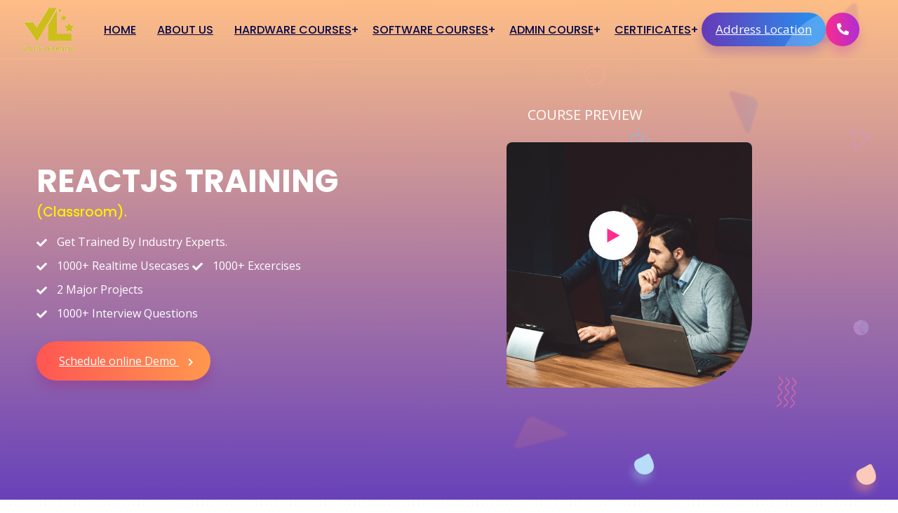

--- FILE ---
content_type: text/html
request_url: http://valuelearning.in/react-js-training-course-in-ameerpet/
body_size: 49819
content:
<!DOCTYPE html>
<html lang="en" class="no-js">
  <head>
    <meta charset="utf-8"/>
    <title>React Js Training Course Ameerpet | Best React Js Training Institute Ameerpet, Hyderabad | Valuelearning.in</title>
    <meta name="description" content="Value Learning - Best React Js training course institute in Ameerpet, Hyderabad. We offer training courses with real-world mentors who have extensive experience and knowledge on the subject.">
    <meta name="keywords" content="Creative Agency, Marketing Agency">
   
    <meta name="viewport" content="width=device-width,initial-scale=1">
    <meta http-equiv="X-UA-Compatible" content="IE=edge">
    <!--website-favicon-->
    <link href="../images/favicon.png" rel="icon">
    <!--plugin-css-->
    <link href="../css/bootstrap.min.css" rel="stylesheet">
    <link href="../css/plugin.min.css" rel="stylesheet">
    <link rel="stylesheet" href="https://cdnjs.cloudflare.com/ajax/libs/font-awesome/5.11.2/css/all.min.css" integrity="sha512-0S+nbAYis87iX26mmj/+fWt1MmaKCv80H+Mbo+Ne7ES4I6rxswpfnC6PxmLiw33Ywj2ghbtTw0FkLbMWqh4F7Q==" crossorigin="anonymous" referrerpolicy="no-referrer" />
    <link href="https://fonts.googleapis.com/css2?family=Open+Sans:wght@400;600;700&amp;family=Poppins:wght@300;400;500;600;700;800;900&amp;display=swap" rel="stylesheet">
    <!-- template-style-->
    <link href="../css/style.css" rel="stylesheet">
    <link href="../css/responsive.css" rel="stylesheet">
    <link href="../css/darkmode.css" rel="stylesheet">
  </head>
  <body>
                <!--Start Header -->
      <header class="nav-bg-b main-header navfix fixed-top menu-white">
         <div class="container-fluid m-pad">
            <div class="menu-header">
               <div class="dsk-logo"><a class="nav-brand" href="https://valuelearning.in/">
                  <img src="../images/logo.png" alt="Logo" class="mega-white-logo"/>
                  <img src="../images/logo.png" alt="Logo" class="mega-darks-logo"/>
                  </a>
               </div>
               <div class="custom-nav" role="navigation">
                  <ul class="nav-list">
                      <li><a href="https://valuelearning.in/" class="menu-links">HOME</a></li>
                     
                     <li><a href="../about/" class="menu-links">ABOUT US</a></li>
                     <li class="sbmenu rpdropdown">
                        <a href="#" class="menu-links">HARDWARE COURSES</a>
                        <div class="nx-dropdown menu-dorpdown">
                           <div class="sub-menu-section">
                              <div class="sub-menu-center-block">
                                 <div class="sub-menu-column smfull">
                                    <ul>
                                       <li><a href="../laptop-chip-level-repairing-course-ameerpet/">Laptop Chip Level Training</a> </li>
                                       <li><a href="../cell-phone-repair-course-training-institute-hyderabad-ameerpet/">Mobile  Repair Training </a> </li>
                                    </ul>
                                 </div>
                              </div>
                           </div>
                        </div>
                     </li>
                     <li class="sbmenu rpdropdown">
                        <a href="#" class="menu-links">SOFTWARE COURSES</a>
                        <div class="nx-dropdown menu-dorpdown">
                           <div class="sub-menu-section">
                              <div class="sub-menu-center-block">
                                 <div class="sub-menu-column smfull">
                                    <ul>
                                       <li><a href="../pega-training-in-hyderabad/">Pega</a> </li>
                                       <li><a href="../devops-training-in-hyderabad/">DevOps</a> </li>
                                       <li><a href="../oracle-apex-course-in-hyderabad/">Oracle Apex</a> </li>
                                       <li><a href="../angular-training-course/">Angular JS</a> </li>
                                       <li><a href="../react-js-training-course-in-ameerpet/">React JS</a> </li>
                                    </ul>
                                 </div>
                              </div>
                           </div>
                        </div>
                     </li>
                     <li class="sbmenu rpdropdown">
                        <a href="#" class="menu-links">ADMIN COURSE</a>
                        <div class="nx-dropdown menu-dorpdown">
                           <div class="sub-menu-section">
                              <div class="sub-menu-center-block">
                                 <div class="sub-menu-column smfull">
                                    <ul>
                                       <li><a href="../mcse-course-in-hyderabad/">MCSE </a> </li>
                                       <li><a href="../office-365-administration-training-course-in-hyderabad/">Office 365 </a> </li>
                                       <li><a href="../linux-administration-course-in-hyderabad/">Linux </a> </li>
                                       <li><a href="../aws-administration-course-in-hyderabad/">AWS</a> </li>
                                    </ul>
                                 </div>
                              </div>
                           </div>
                        </div>
                     </li>
                     <li class="sbmenu rpdropdown">
                        <a href="#" class="menu-links">Certificates</a>
                        <div class="nx-dropdown menu-dorpdown">
                           <div class="sub-menu-section">
                              <div class="sub-menu-center-block">
                                 <div class="sub-menu-column smfull">
                                    <ul>
                                        <li><a href="https://valuelearning.in/student-dashboard/sign-in.php">Admin Login</a></li>
                                       <li><a href="https://valuelearning.in/student-dashboard/student-search.php">Student Certificate</a> </li>
                                    </ul>
                                 </div>
                              </div>
                           </div>
                        </div>
                     </li>
                     
                     <li class=" hidemobile"><a href="https://goo.gl/maps/41XAdMKb38u4g6Wh6" class="btn-br bg-btn3 btshad-b2 lnk">Address Location <span class="circle"></span></a> </li>
                     <li class=" hidemobile"><a data-bs-toggle="offcanvas" href="#offcanvasExample" class="btn-round- btn-br bg-btn2"><i class="fas fa-phone-alt"></i></a></li>
                     
              </ul>
              <!-- mobile + desktop - sidebar menu- dark mode witch and button -->
              <ul class="nav-list right-end-btn">                        
              <li class="hidedesktop"><a  href="https://goo.gl/maps/tM6jZJFD9dUAEeAY7" target="_blank" class="btn-round- btn-br bg-btn3"><i class="fas fa-map-marker-alt"></i></a></li>
              <li class="hidedesktop"><a data-bs-toggle="offcanvas" href="#offcanvasExample" class="btn-round- btn-br bg-btn2"><i class="fas fa-phone-alt"></i></a></li>            
              <li class="navm- hidedesktop"> <a class="toggle" href="#"><span></span></a></li>
            </ul>
          </div>
        </div>

            <!--Mobile Menu-->
            <nav id="main-nav">
               <ul class="first-nav">
                  <li><a href="https://valuelearning.in/">HOME</a></li>
                  <li><a href="../about/">ABOUT US</a></li>
                  <li>
                     <a href="#">HARDWARE COURSES</a>
                     <ul>
                        <li><a href="../laptop-chip-level-repairing-course-ameerpet/">Laptop Chip Level Training</a> </li>
                        <li><a href="../cell-phone-repair-course-training-institute-hyderabad-ameerpet/">Mobile Repair Training</a> </li>
                    </ul>
                  </li>
                  <li>
                     <a href="#">SOFTWARE COURSES</a>
                      <ul>
                        <li><a href="../pega-training-in-hyderabad/">Pega</a> </li>
                        <li><a href="../devops-training-in-hyderabad/">DevOps </a> </li>
                        <li><a href="../oracle-apex-course-in-hyderabad/">Oracle Apex</a> </li>
                        <li><a href="../angular-training-course/">Angular JS</a> </li>
                        <li><a href="../react-js-training-course-in-ameerpet/">React JS</a> </li>
                      </ul>
                  </li>
                  <li>
                     <a href="#">ADMIN COURSES</a>
                     <ul>
                        <li><a href="../mcse-course-in-hyderabad/">MCSE </a> </li>
                        <li><a href="../office-365-administration-training-course-in-hyderabad/">Office 365</a> </li>
                        <li><a href="../linux-administration-course-in-hyderabad/">Linux</a> </li>
                        <li><a href="../aws-administration-course-in-hyderabad/">AWS </a> </li>
                    </ul>
                  </li>
                  <li>
                     <a href="#">CERTIFICATES</a>
                     <ul>
                        <li><a href="../student-dashboard/student-sign-up.php">Student's Login</a> </li>
                     </ul>
                  </li>
               </ul>
               <ul class="bottom-nav">
                  <li class="prb">
                     <a href="tel:+918341611955">
                        <svg xmlns="http://www.w3.org/2000/svg" viewBox="0 0 384 384">
                           <path d="M353.188,252.052c-23.51,0-46.594-3.677-68.469-10.906c-10.719-3.656-23.896-0.302-30.438,6.417l-43.177,32.594
                              c-50.073-26.729-80.917-57.563-107.281-107.26l31.635-42.052c8.219-8.208,11.167-20.198,7.635-31.448
                              c-7.26-21.99-10.948-45.063-10.948-68.583C132.146,13.823,118.323,0,101.333,0H30.813C13.823,0,0,13.823,0,30.813
                              C0,225.563,158.438,384,353.188,384c16.99,0,30.813-13.823,30.813-30.813v-70.323C384,265.875,370.177,252.052,353.188,252.052z"
                              />
                        </svg>
                     </a>
                  </li>
                  <li class="prb">
                     <a href="mailto:valuelearninghyd@gmail.com">
                        <svg xmlns="http://www.w3.org/2000/svg" width="24" height="24" viewBox="0 0 24 24">
                           <path d="M20 4H4c-1.1 0-1.99.9-1.99 2L2 18c0 1.1.9 2 2 2h16c1.1 0 2-.9 2-2V6c0-1.1-.9-2-2-2zm0 4l-8 5-8-5V6l8 5 8-5v2z"/>
                           <path d="M0 0h24v24H0z" fill="none"/>
                        </svg>
                     </a>
                  </li>
                  <li class="prb">
                    <a href="https://goo.gl/maps/zB6gvLn6fSYLKHjC7">
                        <svg fill="#000000" xmlns="http://www.w3.org/2000/svg"  viewBox="0 0 100 100" width="100px" height="100px"><path d="M 50 8 C 33.44354 8 20 21.44354 20 38 C 20 48.849206 25.688295 57.085401 31.714844 64.744141 C 37.741393 72.40288 44.0983 79.553677 46.023438 88.216797 C 46.231761 89.155129 46.620381 90.060836 47.273438 90.779297 C 47.926493 91.497757 48.893286 92 50 92 C 51.106714 92 52.073507 91.497757 52.726562 90.779297 C 53.379619 90.060836 53.768238 89.155129 53.976562 88.216797 C 55.9017 79.553677 62.258607 72.40288 68.285156 64.744141 C 74.311705 57.085401 80 48.849206 80 38 C 80 21.44354 66.55646 8 50 8 z M 50 10 C 52.451416 10 54.828486 10.315764 57.09375 10.90625 L 41.275391 29.730469 L 29.033203 19.443359 C 34.16123 13.652458 41.648099 10 50 10 z M 58.148438 11.207031 C 65.505819 13.438568 71.571153 18.61397 74.988281 25.365234 L 61.496094 41.417969 C 61.819224 40.33356 62 39.18783 62 38 C 62 31.384429 56.615576 26 50 26 C 48.072833 26 46.25617 26.468122 44.640625 27.279297 L 58.148438 11.207031 z M 28.378906 20.201172 L 40.630859 30.496094 L 24.482422 49.708984 C 22.947739 46.117816 22 42.271527 22 38 C 22 31.236473 24.393511 25.038145 28.378906 20.201172 z M 75.464844 26.353516 C 77.087706 29.899991 78 33.841638 78 38 C 78 48.150794 72.688295 55.914599 66.714844 63.505859 C 60.741393 71.09712 54.0983 78.446323 52.023438 87.783203 C 51.872762 88.461871 51.589037 89.056304 51.246094 89.433594 C 50.90315 89.810883 50.550286 90 50 90 C 49.449714 90 49.09685 89.810883 48.753906 89.433594 C 48.410963 89.056304 48.127238 88.461871 47.976562 87.783203 C 46.513448 81.199189 42.769231 75.607849 38.599609 70.21875 L 75.464844 26.353516 z M 50 28 C 55.534697 28 60 32.465307 60 38 C 60 43.534693 55.534697 48 50 48 C 44.465303 48 40 43.534693 40 38 C 40 32.465307 44.465303 28 50 28 z M 74.195312 33.585938 A 0.50005 0.50005 0 0 0 73.691406 34.171875 C 73.763136 34.61563 73.810223 35.078316 73.859375 35.550781 A 0.50005 0.50005 0 1 0 74.853516 35.449219 C 74.804666 34.979684 74.756006 34.497917 74.677734 34.013672 A 0.50005 0.50005 0 0 0 74.195312 33.585938 z M 38.503906 34.582031 C 38.180776 35.66644 38 36.81217 38 38 C 38 44.615571 43.384424 50 50 50 C 51.928093 50 53.745206 49.530655 55.361328 48.71875 L 37.974609 69.40625 C 36.426226 67.430487 34.834858 65.475272 33.285156 63.505859 C 30.064151 59.412499 27.044655 55.265495 24.9375 50.724609 L 38.503906 34.582031 z M 74.484375 37.992188 A 0.50005 0.50005 0 0 0 73.980469 38.490234 C 73.946119 40.189227 73.750804 41.821636 73.396484 43.390625 A 0.50005 0.50005 0 1 0 74.371094 43.609375 C 74.740774 41.972364 74.944822 40.272773 74.980469 38.509766 A 0.50005 0.50005 0 0 0 74.484375 37.992188 z M 72.230469 47.994141 A 0.50005 0.50005 0 0 0 71.771484 48.300781 C 69.434246 53.696907 65.520578 58.607734 61.431641 63.722656 C 59.484954 66.158516 57.519723 68.634563 55.6875 71.210938 A 0.50005 0.50005 0 1 0 56.501953 71.789062 C 58.31373 69.241438 60.267578 66.779844 62.212891 64.345703 C 66.301953 59.230625 70.278691 54.265093 72.689453 48.699219 A 0.50005 0.50005 0 0 0 72.230469 47.994141 z"/>
                        </svg>
                     </a>
                  </li>
               </ul>
            </nav>
         </div>
      </header> 
      <!--End Header -->
        <!--Start sidebar -->    
    <div class="niwaxofcanvas offcanvas offcanvas-end" tabindex="-1" id="offcanvasExample">
      <div class="offcanvas-body">
        <div class="cbtn animation">
          <div class="btnclose"> <button type="button" class="btn-close text-reset" data-bs-dismiss="offcanvas" aria-label="Close"></button></div>
        </div>
        <div class="form-block sidebarform">
          <h4>Request A Quote</h4>
          <form id="contactForm" data-bs-toggle="validator" class="shake mt20" method="post" action="php/form-process.php">
            <div class="row">
              <div class="form-group col-sm-12">
                <input type="text" name="name" id="name" placeholder="Enter name" required data-error="Please fill Out">
                <div class="help-block with-errors"></div>
              </div>
              <div class="form-group col-sm-12">
                <input type="email" name="email" id="email" placeholder="Enter email" required>
                <div class="help-block with-errors"></div>
              </div>
            </div>
            <div class="row">
              <div class="form-group col-sm-12">
                <input type="text" id="mobile" name ="mobile" placeholder="Enter mobile" required data-error="Please fill Out">
                <div class="help-block with-errors"></div>
              </div>
              <div class="form-group col-sm-12">
                <select name="Dtype" id="Dtype" required>
                  <option value="">Select Requirement</option>
                  <option value="Laptop">Laptop Chip Level</option>
                  <option value="Moblie">Mobile Repairing</option>
                  <option value="Pega">Pega</option>
                  <option value="Angular">Angular</option>
                  <option value="ReactJS">React JS</option>
                  <option value="DevOps">DevOps</option>
                  <option value="Oracle Apex">Oracle Apex</option>
                  <option value="MCSE">MCSE</option>
                  <option value="Office 365">Office 365</option>
                  <option value="Linux">Linux</option>
                  <option value="AWS">AWS</option>
                </select>
                <div class="help-block with-errors"></div>
              </div>
            </div>
            <div class="form-group">
              <textarea id="message" name="message" rows="5" placeholder="Enter your message" required></textarea>
              <div class="help-block with-errors"></div>
            </div>
                <button type="submit" name="submit" id="form-submit" class="btn lnk btn-main bg-btn">Submit <span class="circle"></span></button>
            <div id="msgSubmit" class="h3 text-center hidden"></div>
            <div class="clearfix"></div>
          </form>
        </div>
        <div class="getintouchblock mt30">
          <h4>Get In Touch</h4>
          <p class="mt10">Please fill out the form below if you have a plan or project in mind that you'd like to share with us.</p>
          <div class="media mt15">
            <div class="icondive"><img src="../images/icons/call.svg" alt="icon"></div>
            <div class="media-body getintouchinfo">
              <a href="tel:+918341611955">+91-834 161 1955 <span>Mon-Fri 9am - 6pm</span></a>
            </div>
          </div>
          <div class="media mt15">
            <div class="icondive"><img src="../images/icons/whatsapp.svg" alt="icon"></div>
            <div class="media-body getintouchinfo">
              <a href="tel:+918341611955">+91-834 161 1955 <span>Mon-Fri 9am - 6pm</span></a>
            </div>
          </div>
          <div class="media mt15">
            <div class="icondive"><img src="../images/icons/mail.svg" alt="icon"></div>
            <div class="media-body getintouchinfo">
              <a href="mailto:valuelearninghyd@gmail.com">valuelearninghyd@gmail.com <span>Online Support</span></a>
            </div>
          </div>
          <div class="media mt15">
            <div class="icondive"><img src="../images/icons/map.svg" alt="icon"></div>
            <div class="media-body getintouchinfo">
              <a href="mailto:valuelearninghyd@gmail.com">Ammerpet, Hyderabad, India<span>Visit Our Office</span></a>
            </div>
          </div>
        </div>
        <div class="contact-data mt30">
          <h4>Follow Us On:</h4>
          <div class="social-media-linkz mt10">
            <a href="javascript:void(0)" target="blank"><i class="fab fa-facebook"></i></a>
            <a href="javascript:void(0)" target="blank"><i class="fab fa-twitter"></i></a>
            <a href="javascript:void(0)" target="blank"><i class="fab fa-instagram"></i></a>
            <a href="javascript:void(0)" target="blank"><i class="fab fa-linkedin"></i></a>
            <a href="javascript:void(0)" target="blank"><i class="fab fa-youtube"></i></a>
            <!--<a href="javascript:void(0)" target="blank"><i class="fab fa-pinterest-p"></i></a>             			  -->
          </div>
        </div>
      </div>
    </div>
    <!--end sidebar -->
    <!--Breadcrumb Area-->
    <section class="breadcrumb-area text-l banner-1 bg-gradient17 shape-bg3">
      <div class="text-block">
        <div class="container ">
          <div class="row">
            <div class="col-lg-7 v-center">
              <div class="hero-heading-sec" >
                     <h2 class="wow fadeIn" data-wow-delay="0.3s">ReactJS Training <h4 style="color:#fff000;">(Classroom).</h4> </h2>
                     <div class="niwax-list" style="padding-top:15px;">
                            <ul class="list-ul ul-check" style="color: #fff; text-align:justify;">
                                <li>Get Trained By Industry Experts.</li><br>
                                <li>1000+ Realtime Usecases</li>
                                <li>1000+ Excercises</li><br>
                                <li>2 Major Projects</li><br>
                                <li>1000+ Interview Questions</li>
                            </ul>
                    </div><br>
                    <a href="https://web.whatsapp.com/send?phone=+918341611955" class="niwax-btn2 wow fadeIn"  data-wow-delay="0.8s">Schedule online Demo <i class="fas fa-chevron-right fa-ani"></i></a>
                   
                     
                     
                    
                  </div>
            </div>
            <div class="col-lg-5 v-center">
                <div class="title-hero-oth">
                        <p>Course Preview</p>
                     </div>
              <div class="img-design h-scl-">
                <!--<div class="imgac "> <img src="../images/banner/office-view-2.jpg" alt="creative agnecy html template" class="ag-dg1 img-fluid h-scl-base"></div>-->
                
                <div class="v-center imgac h-scl-base"><img src="../images/banner/ReactJS-Training-1.png" alt="creative agnecy html template" class="ag-dg2 img-fluid " style="width:350px;height:350px;">
                <div class="video-intro-pp" style="transform: translateX(25%) translateY(-360%);"><a class="video-link play-video" href="#"><span class="triangle-play"></span></a></div>
                </div>
              </div>
            </div>
          </div>
        </div>
      </div>
    </section>
    <!--End Breadcrumb Area-->
    
     <!--Start About-->
  <section class="about-agency pad-tb block-1">
    <div class="container">
      <div class="row">
        <div class="col-lg-4 v-center">
          <div class="about-image">
            <img src="../images/about/ReactJS-Training-2.png" alt="about us" class="img-fluid"/>
          </div>
        </div>
        <div class="col-lg-8">
          <div class="common-heading text-l ">
            <span>Overview</span>
            <h2>ReactJS Training</h2>
            <p>If you are looking for React Js training courses in Ameerpet, Hyderabad, Valuelearning.in is the place for you. With years of experience in the field, we provide you with the perfect resource to help you learn React Js. Our website offers a wide variety of courses and tutorials, so you can find the one that best suits your skills and needs.</p>
            <p>AngularJS is usually used to add HTML pages and Tags. It is one of the best JavaScript open source web application frameworks. The main goal of AngularJS is to simplify application development and test performance by providing a framework called Model View Controllers (also known as MVC) architecture. It also enables various applications to transform from large amounts of programming code to simple code.</p>
          </div>
          <div class="row in-stats small about-statistics">
            <div class="col-lg-4 col-sm-4">
              <div class="statistics">
                <div class="statnumb counter-number">
                  <span class="counter">300</span>
                  <p>Happy Students</p>
                </div>
              </div>
            </div>
            <div class="col-lg-4 col-sm-4">
              <div class="statistics">
                <div class="statnumb">
                  <span class="counter">15</span>
                  <p>Batches Completed</p>
                </div>
              </div>
            </div>
            <div class="col-lg-4 col-sm-4">
              <div class="statistics mb0">
                <div class="statnumb counter-number">
                  <span class="counter">10</span>
                  <p>Real Projects </p>
                </div>
              </div>
            </div>
          </div>
        </div>
      </div>
    </div>
  </section>
  <!--End About-->
  <!--Start Mission Vision-->
    <section class="missionvision dark-bg4 pad-tb bg-gradient3">
      <div class="container">
        <div class="row">
          <h2>ReactJS Training Objectives</h2>
          <div class="col-lg-8 col-sm-12">
            <p>React is a JavaScript library that helps make user interfaces faster, scalable, and simple. React is popular because it can take advantage of the latest web technologies such as JavaScript and Redux. By using React, developers can create beautiful and fast user interfaces.</p>
            <p class="mt15">ReactJS is a popular JavaScript library that offers a fast, easy way to create user interfaces.</p>
            <p class="mt-15">The main objective of AngularJS training is to create a Web application that completely relies on the MVC architecture and reduce the dependency on JavaScript required by functional Web applications.</p>          
            <p class="mt-15">React is powerful enough to create complex animations and interactions.</p>          
          </div>
          <div class="col-lg-4 col-sm-12 v-center">
          <div class="about-image">
            <img src="../images/about/ReactJS-Training-3.png" alt="about us" class="img-fluid"/>
          </div>
        </div>
        </div>
        
      </div>
    </section>
    <!--End Mission Vision-->
    <!--Start why-choose-->
    <section class="why-choose pad-tb">
      <div class="container">
        <div class="row justify-content-center">
          <div class="col-lg-6">
            <div class="common-heading">
              <!--<span>We Are Awesome</span>-->
              <h2 class="mb30">Key Features</h2>
            </div>
          </div>
        </div>
       <div class="row upset ovr-bg1 ho-gdnt">
<div class="col-lg-4 col-sm-6 mt30 wow fadeInUp" data-wow-delay=".2s">
<div class="s-block up-hor ovr-base1">
<div class="nn-card-set">
<div class="s-card-icon"><img src="../images/icons/branding.svg" alt="service" class="img-fluid" /></div>
<h4>Real Time Practice Labs</h4>
<p>Practice Labs makes it easy for you to put your learning into practice in a safe environment that you can access anytime with a compatible PC, Browser and Internet connection.</p>

</div>
</div>
</div>
<div class="col-lg-4 col-sm-6 mt30 wow fadeInUp" data-wow-delay=".4s">
<div class="s-block up-hor ovr-base1">
<div class="nn-card-set">
<div class="s-card-icon"><img src="../images/icons/development.svg" alt="service" class="img-fluid" /></div>
<h4>Physical And Virtual Online Classrooms</h4>
<p>We will use collaborative web conferencing with screen sharing to conduct highly interactive live online teaching sessions.</p>

</div>
</div>
</div>
<div class="col-lg-4 col-sm-6 mt30 wow fadeInUp" data-wow-delay=".6s">
<div class="s-block up-hor ovr-base1">
<div class="nn-card-set">
<div class="s-card-icon"><img src="../images/icons/app.svg" alt="service" class="img-fluid" /></div>
<h4>24/7 Support On Slack</h4>
<p>Got queries? Our 24/7 support team will go extra mile so you can have easy and enjoyable experience with Value Learning on Slack which is a communication platform.</p>

</div>
</div>
</div>
</div>
<div class="row upset ovr-bg1 ho-gdnt">
<div class="col-lg-4 col-sm-6 mt30 wow fadeInUp" data-wow-delay=".2s">
<div class="s-block up-hor ovr-base1">
<div class="nn-card-set">
<div class="s-card-icon"><img src="../images/icons/branding.svg" alt="service" class="img-fluid" /></div>
<h4>Job & Interview Assistance</h4>
<p>Our interview assistance can help you overcome your fears and walk into your next interview with confidence and get your dream Job.</p>

</div>
</div>
</div>
<div class="col-lg-4 col-sm-6 mt30 wow fadeInUp" data-wow-delay=".4s">
<div class="s-block up-hor ovr-base1">
<div class="nn-card-set">
<div class="s-card-icon"><img src="../images/icons/development.svg" alt="service" class="img-fluid" /></div>
<h4>Live Projects With Our Industry Partners</h4>
<p>We offer Live Projects and opportunity to take part in project design supported by industry partners including business and community organizations.</p>

</div>
</div>
</div>
<div class="col-lg-4 col-sm-6 mt30 wow fadeInUp" data-wow-delay=".6s">
<div class="s-block up-hor ovr-base1">
<div class="nn-card-set">
<div class="s-card-icon"><img src="../images/icons/app.svg" alt="service" class="img-fluid" /></div>
<h4>Internship After Course</h4>
<p>Industry needs the best talent to stay afloat and thrive in today’s fast and ever-changing world, you will get a chance to do Internships and working closely that can provide a serious win-win for both Industry and students/trainees</p>

</div>
</div>
</div>
</div>
      </div>
    </section>
    <!--End why-choose-->
   <!--Start Faqs-->
      <section class="pad-tb">
  <div class="container">
    <div class="row justify-content-center">
      <div class="col-lg-8">
        <div class="common-heading">
          <h2 class="mb0">Course Curriculum - React.js Development</h2>
        </div>
      </div>
    </div>
    <div class="row">
      <div class="col-md-12 mt60">
        <div class="accordion" id="accordionExample">

          <div class="accordion-item">
            <h2 class="accordion-header" id="heading-1">
              <button class="accordion-button" type="button" data-bs-toggle="collapse" data-bs-target="#collapse-1" aria-expanded="true" aria-controls="collapse-1">
                Introduction to React.js and JavaScript ES6+ Refresher
              </button>
            </h2>
            <div id="collapse-1" class="accordion-collapse collapse show" aria-labelledby="heading-1" data-bs-parent="#accordionExample">
              <div class="accordion-body">
                <div class="data-reqs">
                  <h5 class="pb20">Overview:</h5>
                  <div class="niwax-list">
                    <ul class="list-ul ul-circle">
                      <li>What is React.js? Benefits and Core Concepts</li>
                      <li>Setting up React Development Environment (Create React App, Vite)</li>
                      <li>JavaScript ES6+ Refresher: Arrow Functions, Classes, Destructuring, Spread/Rest Operators, Modules</li>
                      <li>Understanding the Virtual DOM and Reconciliation Process</li>
                      <li>Introduction to JSX (JavaScript XML) and its Syntax</li>
                    </ul>
                  </div>
                </div>
              </div>
            </div>
          </div>

          <div class="accordion-item">
            <h2 class="accordion-header" id="heading-2">
              <button class="accordion-button collapsed" type="button" data-bs-toggle="collapse" data-bs-target="#collapse-2" aria-expanded="false" aria-controls="collapse-2">
                React Components and Props
              </button>
            </h2>
            <div id="collapse-2" class="accordion-collapse collapse" aria-labelledby="heading-2" data-bs-parent="#accordionExample">
              <div class="accordion-body">
                <div class="data-reqs">
                  <div class="niwax-list">
                    <ul class="list-ul ul-circle">
                      <li>Functional Components vs. Class Components</li>
                      <li>Creating and Exporting Components</li>
                      <li>Understanding Props: Passing Data to Components</li>
                      <li>Default Props and Prop Types for Validation</li>
                      <li>Composing Components and Component Hierarchy</li>
                      <li>Conditional Rendering (if statements, ternary operators, logical &&)</li>
                    </ul>
                  </div>
                </div>
              </div>
            </div>
          </div>

          <div class="accordion-item">
            <h2 class="accordion-header" id="heading-3">
              <button class="accordion-button collapsed" type="button" data-bs-toggle="collapse" data-bs-target="#collapse-3" aria-expanded="false" aria-controls="collapse-3">
                State Management in React (useState, useEffect)
              </button>
            </h2>
            <div id="collapse-3" class="accordion-collapse collapse" aria-labelledby="heading-3" data-bs-parent="#accordionExample">
              <div class="accordion-body">
                <div class="data-reqs">
                  <div class="niwax-list">
                    <ul class="list-ul ul-circle">
                      <li>Introduction to React Hooks</li>
                      <li>The <strong>useState</strong> Hook: Managing Component State</li>
                      <li>The <strong>useEffect</strong> Hook: Handling Side Effects (Data Fetching, DOM Manipulation)</li>
                      <li>Lifecycle Methods in Class Components (componentDidMount, componentDidUpdate, componentWillUnmount)</li>
                      <li>Cleaning up Side Effects in <strong>useEffect</strong></li>
                      <li>Understanding Dependencies Array in <strong>useEffect</strong></li>
                    </ul>
                  </div>
                </div>
              </div>
            </div>
          </div>

          <div class="accordion-item">
            <h2 class="accordion-header" id="heading-4">
              <button class="accordion-button collapsed" type="button" data-bs-toggle="collapse" data-bs-target="#collapse-4" aria-expanded="false" aria-controls="collapse-4">
                Handling Events and Forms
              </button>
            </h2>
            <div id="collapse-4" class="accordion-collapse collapse" aria-labelledby="heading-4" data-bs-parent="#accordionExample">
              <div class="accordion-body">
                <div class="data-reqs">
                  <div class="niwax-list">
                    <ul class="list-ul ul-circle">
                      <li>Event Handling in React (Synthetic Events)</li>
                      <li>Passing Event Handlers as Props</li>
                      <li>Controlled Components for Form Handling</li>
                      <li>Handling Multiple Form Inputs</li>
                      <li>Form Validation Techniques</li>
                      <li>Using Libraries like Formik and Yup (overview)</li>
                    </ul>
                  </div>
                </div>
              </div>
            </div>
          </div>

          <div class="accordion-item">
            <h2 class="accordion-header" id="heading-5">
              <button class="accordion-button collapsed" type="button" data-bs-toggle="collapse" data-bs-target="#collapse-5" aria-expanded="false" aria-controls="collapse-5">
                Working with Lists and Keys
              </button>
            </h2>
            <div id="collapse-5" class="accordion-collapse collapse" aria-labelledby="heading-5" data-bs-parent="#accordionExample">
              <div class="accordion-body">
                <div class="data-reqs">
                  <div class="niwax-list">
                    <ul class="list-ul ul-circle">
                      <li>Rendering Lists of Data using `map()`</li>
                      <li>Importance of Unique `key` Prop for List Items</li>
                      <li>Handling Dynamic Lists (Adding, Deleting Items)</li>
                      <li>Conditional Rendering within Lists</li>
                    </ul>
                  </div>
                </div>
              </div>
            </div>
          </div>

          <div class="accordion-item">
            <h2 class="accordion-header" id="heading-6">
              <button class="accordion-button collapsed" type="button" data-bs-toggle="collapse" data-bs-target="#collapse-6" aria-expanded="false" aria-controls="collapse-6">
                React Router for Navigation
              </button>
            </h2>
            <div id="collapse-6" class="accordion-collapse collapse" aria-labelledby="heading-6" data-bs-parent="#accordionExample">
              <div class="accordion-body">
                <div class="data-reqs">
                  <div class="niwax-list">
                    <ul class="list-ul ul-circle">
                      <li>Introduction to Single Page Applications (SPAs)</li>
                      <li>Setting up React Router DOM</li>
                      <li>Defining Routes and Nested Routes</li>
                      <li><strong>Link</strong> and <strong>NavLink</strong> Components</li>
                      <li>Route Parameters and Query Parameters</li>
                      <li>Programmatic Navigation (useNavigate hook)</li>
                    </ul>
                  </div>
                </div>
              </div>
            </div>
          </div>

          <div class="accordion-item">
            <h2 class="accordion-header" id="heading-7">
              <button class="accordion-button collapsed" type="button" data-bs-toggle="collapse" data-bs-target="#collapse-7" aria-expanded="false" aria-controls="collapse-7">
                Advanced React Hooks (useContext, useRef, useReducer)
              </button>
            </h2>
            <div id="collapse-7" class="accordion-collapse collapse" aria-labelledby="heading-7" data-bs-parent="#accordionExample">
              <div class="accordion-body">
                <div class="data-reqs">
                  <div class="niwax-list">
                    <ul class="list-ul ul-circle">
                      <li>The <strong>useContext</strong> Hook: Global State Management (without Redux)</li>
                      <li>The <strong>useRef</strong> Hook: Accessing DOM Elements and Mutable Values</li>
                      <li>The <strong>useReducer</strong> Hook: Complex State Logic</li>
                      <li>Custom Hooks: Reusing Stateful Logic</li>
                      <li>Performance Optimization with <strong>useMemo</strong> and <strong>useCallback</strong></li>
                    </ul>
                  </div>
                </div>
              </div>
            </div>
          </div>

          <div class="accordion-item">
            <h2 class="accordion-header" id="heading-8">
              <button class="accordion-button collapsed" type="button" data-bs-toggle="collapse" data-bs-target="#collapse-8" aria-expanded="false" aria-controls="collapse-8">
                State Management with Redux Toolkit
              </button>
            </h2>
            <div id="collapse-8" class="accordion-collapse collapse" aria-labelledby="heading-8" data-bs-parent="#accordionExample">
              <div class="accordion-body">
                <div class="data-reqs">
                  <div class="niwax-list">
                    <ul class="list-ul ul-circle">
                      <li>Why Redux? Understanding the Need for Centralized State</li>
                      <li>Redux Core Concepts: Store, Actions, Reducers, Dispatch</li>
                      <li>Introducing Redux Toolkit: Simplified Redux Development</li>
                      <li>Creating Slices with `createSlice`</li>
                      <li>Async Logic with Redux Thunk (`createAsyncThunk`)</li>
                      <li>Integrating Redux with React (`react-redux` hooks)</li>
                    </ul>
                  </div>
                </div>
              </div>
            </div>
          </div>

          <div class="accordion-item">
            <h2 class="accordion-header" id="heading-9">
              <button class="accordion-button collapsed" type="button" data-bs-toggle="collapse" data-bs-target="#collapse-9" aria-expanded="false" aria-controls="collapse-9">
                Styling React Applications
              </button>
            </h2>
            <div id="collapse-9" class="accordion-collapse collapse" aria-labelledby="heading-9" data-bs-parent="#accordionExample">
              <div class="accordion-body">
                <div class="data-reqs">
                  <div class="niwax-list">
                    <ul class="list-ul ul-circle">
                      <li>Inline Styles and JavaScript Objects</li>
                      <li>CSS Stylesheets and Importing CSS</li>
                      <li>CSS Modules for Scoped Styles</li>
                      <li>Styled Components (CSS-in-JS)</li>
                      <li>Integrating UI Component Libraries (Material-UI, Ant Design, Bootstrap)</li>
                      <li>Responsive Design in React</li>
                    </ul>
                  </div>
                </div>
              </div>
            </div>
          </div>

          <div class="accordion-item">
            <h2 class="accordion-header" id="heading-10">
              <button class="accordion-button collapsed" type="button" data-bs-toggle="collapse" data-bs-target="#collapse-10" aria-expanded="false" aria-controls="collapse-10">
                Fetching Data from APIs
              </button>
            </h2>
            <div id="collapse-10" class="accordion-collapse collapse" aria-labelledby="heading-10" data-bs-parent="#accordionExample">
              <div class="accordion-body">
                <div class="data-reqs">
                  <div class="niwax-list">
                    <ul class="list-ul ul-circle">
                      <li>Making HTTP Requests with `fetch` API</li>
                      <li>Using Axios for API Calls</li>
                      <li>Handling Asynchronous Data (Promises, Async/Await)</li>
                      <li>Displaying Loading and Error States</li>
                      <li>Integrating with Backend APIs (e.g., RESTful APIs built with Node.js/Express)</li>
                    </ul>
                  </div>
                </div>
              </div>
            </div>
          </div>

          <div class="accordion-item">
            <h2 class="accordion-header" id="heading-11">
              <button class="accordion-button collapsed" type="button" data-bs-toggle="collapse" data-bs-target="#collapse-11" aria-expanded="false" aria-controls="collapse-11">
                Testing React Applications
              </button>
            </h2>
            <div id="collapse-11" class="accordion-collapse collapse" aria-labelledby="heading-11" data-bs-parent="#accordionExample">
              <div class="accordion-body">
                <div class="data-reqs">
                  <div class="niwax-list">
                    <ul class="list-ul ul-circle">
                      <li>Introduction to Testing Methodologies (Unit, Integration, E2E)</li>
                      <li>Setting up Jest and React Testing Library</li>
                      <li>Writing Unit Tests for React Components</li>
                      <li>Simulating User Interactions</li>
                      <li>Mocking API Calls</li>
                      <li>Snapshot Testing (overview)</li>
                    </ul>
                  </div>
                </div>
              </div>
            </div>
          </div>

          <div class="accordion-item">
            <h2 class="accordion-header" id="heading-12">
              <button class="accordion-button collapsed" type="button" data-bs-toggle="collapse" data-bs-target="#collapse-12" aria-expanded="false" aria-controls="collapse-12">
                Performance Optimization in React
              </button>
            </h2>
            <div id="collapse-12" class="accordion-collapse collapse" aria-labelledby="heading-12" data-bs-parent="#accordionExample">
              <div class="accordion-body">
                <div class="data-reqs">
                  <div class="niwax-list">
                    <ul class="list-ul ul-circle">
                      <li>Memoization with React.memo, useMemo, useCallback</li>
                      <li>Lazy Loading Components with `React.lazy` and `Suspense`</li>
                      <li>Code Splitting</li>
                      <li>Optimizing Bundle Size</li>
                      <li>Understanding Re-renders and Performance Profiling</li>
                    </ul>
                  </div>
                </div>
              </div>
            </div>
          </div>

          <div class="accordion-item">
            <h2 class="accordion-header" id="heading-13">
              <button class="accordion-button collapsed" type="button" data-bs-toggle="collapse" data-bs-target="#collapse-13" aria-expanded="false" aria-controls="collapse-13">
                React Ecosystem & Advanced Concepts
              </button>
            </h2>
            <div id="collapse-13" class="accordion-collapse collapse" aria-labelledby="heading-13" data-bs-parent="#accordionExample">
              <div class="accordion-body">
                <div class="data-reqs">
                  <div class="niwax-list">
                    <ul class="list-ul ul-circle">
                      <li>Introduction to Server-Side Rendering (SSR) with Next.js (overview)</li>
                      <li>Static Site Generation (SSG) with Next.js (overview)</li>
                      <li>Error Boundaries for Robust Applications</li>
                      <li>Accessibility (A11y) in React</li>
                      <li>TypeScript with React (basics)</li>
                    </ul>
                  </div>
                </div>
              </div>
            </div>
          </div>

          <div class="accordion-item">
            <h2 class="accordion-header" id="heading-14">
              <button class="accordion-button collapsed" type="button" data-bs-toggle="collapse" data-bs-target="#collapse-14" aria-expanded="false" aria-controls="collapse-14">
                Deployment and Version Control
              </button>
            </h2>
            <div id="collapse-14" class="accordion-collapse collapse" aria-labelledby="heading-14" data-bs-parent="#accordionExample">
              <div class="accordion-body">
                <div class="data-reqs">
                  <div class="niwax-list">
                    <ul class="list-ul ul-circle">
                      <li>Preparing React App for Production</li>
                      <li>Deployment to Hosting Platforms (Netlify, Vercel, Firebase Hosting, GitHub Pages)</li>
                      <li>Introduction to Git and GitHub for Version Control</li>
                      <li>Collaborative Development Workflows</li>
                      <li>Continuous Integration/Continuous Deployment (CI/CD) for Frontend (overview)</li>
                    </ul>
                  </div>
                </div>
              </div>
            </div>
          </div>

          <div class="accordion-item">
            <h2 class="accordion-header" id="heading-15">
              <button class="accordion-button collapsed" type="button" data-bs-toggle="collapse" data-bs-target="#collapse-15" aria-expanded="false" aria-controls="collapse-15">
                Capstone Project & Career Opportunities
              </button>
            </h2>
            <div id="collapse-15" class="accordion-collapse collapse" aria-labelledby="heading-15" data-bs-parent="#accordionExample">
              <div class="accordion-body">
                <div class="data-reqs">
                  <div class="niwax-list">
                    <ul class="list-ul ul-circle">
                      <li>Building a Comprehensive React Project (e.g., E-commerce Frontend, Social Media Clone)</li>
                      <li>Integrating with a Backend API</li>
                      <li>Project Presentation and Code Review</li>
                      <li>Building a Strong React Portfolio</li>
                      <li>Interview Preparation for Frontend/React Developer Roles</li>
                      <li>Front-End Developer Job Market in Hyderabad, Telangana, India (Current Trends for 2025)</li>
                    </ul>
                  </div>
                </div>
              </div>
            </div>
          </div>

        </div>
      </div>
    </div>
  </div>
</section>
      <!--End Faqs-->
      <!--<script src="https://apps.elfsight.com/p/platform.js" defer></script>-->
      <!--  <div class="elfsight-app-2762c46a-34f8-41d0-bd7c-f0dd24373a8c"></div>-->
   <!--Start Footer-->
      <my-footer></my-footer>
      <!--End Footer-->
    <!-- js placed at the end of the document so the pages load faster -->
    <script src="../js/vendor/modernizr-3.5.0.min.js"></script>
    <script src="../js/jquery.min.js"></script>
    <script src="../js/bootstrap.bundle.min.js"></script> 
    <script src="../js/plugin.min.js"></script>
    <!--<script src="../js/dark-mode.js"></script>-->
    <!--common script file-->
    <script src="../js/main.js"></script>
    <script>(function(w, d) { w.CollectId = "5d53aed23e2bc41de5c454bb"; var h = d.head || d.getElementsByTagName("head")[0]; var s = d.createElement("script"); s.setAttribute("type", "text/javascript"); s.async=true; s.setAttribute("src", "https://collectcdn.com/launcher.js"); h.appendChild(s); })(window, document);</script>
  </body>
</html>

--- FILE ---
content_type: text/css
request_url: http://valuelearning.in/css/style.css
body_size: 168181
content:
/*Theme: Niwax - Creative Web Design & Digital Marketing Agency HTML5 Template
Author: Rajesh-Doot
File Description: Main CSS file of the template*/

/*scrollbar theme*/
::-webkit-scrollbar {width:3px;}
::-webkit-scrollbar-track { background: #e8e8e8;}
::-webkit-scrollbar-thumb:hover {background: #fb5496;}
::-webkit-scrollbar-thumb {
background-image: -webkit-linear-gradient(45deg, #ffbd84, #ff1f8e);
background-image: -o-linear-gradient(45deg, #ffbd84, #ff1f8e);
background-image: linear-gradient(45deg, #ffbd84, #ff1f8e);}
/*Default css*/
::-moz-selection {background: rgba(166, 175, 189, 0.3);}
::selection {background: rgba(166, 175, 189, 0.3);}
*{ -webkit-font-smoothing: antialiased;
-moz-os-font-smoothing: grayscale;
box-sizing: border-box;
padding: 0;
margin: 0;
outline:none;
vertical-align:baseline;}
body {font-family: 'Open Sans', sans-serif; color: #6a6a8e; font-weight: 400;   font-style: normal; line-height:1; font-size: 17px; outline:none;overflow-x: hidden;}
article, aside, details, figcaption, figure, footer, header, nav, section, summary {  display: block; }
h1, h2, h3, h4, h5, h6 {font-family: 'Poppins', sans-serif; color: #050748; font-weight: 600;}
h1, h2, h3, h4, h5, h6, p, ul{padding: 0;   margin: 0;}
ul{list-style:none;}
a:hover { text-decoration: none;}
button:focus {outline: none!important}
.fa-icon{    margin-left: 5px; font-size: 12px;}
.header-heading .fa-icon{    margin-left: 5px; font-size: 12px; animation: 2s infinite arrowanim; -webkit-animation: 2s infinite arrowanim;}
.common-heading{padding: 0;    text-align: center;    position: relative;z-index: 10;}
.common-heading h2 {        margin-bottom: 60px;}
.inner-heading h2 {     margin-bottom: 30px;}
.v-center{align-self: center; align-items: center;}
button{ position: relative;    overflow: hidden;}
.lnk{position: relative;    overflow: hidden;}
.animation, a, .isotope_item, input, button, .custom-btn, .circle,
.s-block, .clients-logo, .icon-set, .link-hover, .sticky, .navbar, .dropdown-toggle, .hover-scale img, .sub-menu-sec a,.main-header.sticky, .main-header, .circle2, .hoshd{
-webkit-transition: 1.2s cubic-bezier(.17, .85, .438, .99);
-o-transition: 1.2s cubic-bezier(.17, .85, .438, .99);
transition: 1.2s cubic-bezier(.17, .85, .438, .99);
/*-moz-transition: all 0.4s;
-o-transition: all 0.4s;
-webkit-transition: all 0.4s;
transition: all 0.4s;*/}
.no-shadow{box-shadow:none !important}
span.circle{background: rgba(255, 255, 255, 0.2); display: block; position: absolute; top: -10%; right: -130px; width: 200px; height: 200px; border-radius: 50%;}
.lnk:hover span.circle{ top: -10%;    right: -80px;}
span.circle2{background: rgba(255, 255, 255, 0.2); display: block; position: absolute; top: -10%; right: -50px; width: 80px; height: 80px; border-radius: 50%;}
.lnk:hover span.circle2{ top: -10%;    right: -40px;}
.font-15{font-size:15px;}
.f-medium{ font-weight:600}
.f-bold{ font-weight:700}
.light-blue{background: #f8fdff;}
.text-radius { border-radius: 3px;    padding: 0 3px;}
.text-primary { color: #fe4c1c;}
.text-second{color: #E91E63;}
.text-bold{font-weight:bold}
/**Header section**/
.header-icon-nav a{ background: #ffffff7a;    padding: 12px;   margin: 5px;   border-radius: 50%;   color: #0a2233;}
.sticky .dsk-logo { line-height: 70px;}
.sticky .custom-nav .nav-list li a.menu-links { line-height: 70px;}
.main-header.sticky  {height: 70px;}
.top-header{position:relative; z-index:999;}
.navbar .mobile-menu{ display:none;}
.navbar .mobilemenu{color: #0a2233;    top: -4px;    position: relative;}
.navbar .mobilemenu i{    font-size: 25px;}
.mob-nav{    display: flex;}
.mob-nav li{ position: relative;}
.ml8{margin-left: 8px; }
.animate {animation-duration: 0.4s;   -webkit-animation-duration: 0.4s;   animation-fill-mode: both;   -webkit-animation-fill-mode: both;}
.top-header .dropdown-toggle::after {
display: inline-block;
margin-left: 3px;
vertical-align: baseline;
content: "+";
border-top: 0;
border-right: 0;
border-bottom: 0;
border-left: 0;
border-radius: 100px;}
.slideIn {  -webkit-animation-name: slideIn;    animation-name: slideIn;}
.dropdown-item:focus, .dropdown-item:hover {
color: #16181b;
text-decoration: none;
background-color: #ffffff;
outline:none;}
.dropdown-item.active, .dropdown-item:active {color: #0a2233;   text-decoration: none;   background-color: #ffffff; outline:none;}
.dropdown-menu { border: 0px solid rgba(0,0,0,.15);}
header .dropdown-menu {
position: absolute; top: 100%; left: 0; z-index: 1000; display: none; float: left; min-width: 10rem; padding: 10px 0; margin: 0; font-size: 16px; color: #212529;
text-align: left; list-style: none; background-color: #fff; background-clip: padding-box; border: 0; border-top: 0px solid rgb(0, 186, 255);
border-radius: 0px 0px 8px 8px;
-webkit-box-shadow: 0 3.4px 2.7px -30px rgba(0, 0, 0, 0.059), 0 8.2px 8.9px -30px rgba(0, 0, 0, 0.071), 0 25px 40px -30px rgba(0, 0, 0, 0.2);
box-shadow: 0 3.4px 2.7px -30px rgba(0, 0, 0, 0.059), 0 8.2px 8.9px -30px rgba(0, 0, 0, 0.071), 0 25px 40px -30px rgba(0, 0, 0, 0.2);}
.dropdown-item { display: block; width: 100%; clear: both;  font-weight: 400; text-align: inherit; white-space: nowrap; background-color: transparent;
border: 0; font-size: 15px; color: #0a2233; font-family: 'Poppins', sans-serif; font-weight: 500; padding: 10px 15px;}
.navbar-toggler { background-color: #fff; border: 1px solid #fff;}
.top-header  .sticky{ background: #fff; -webkit-box-shadow: 0 4px 6px 0 rgba(12, 0, 46, .08); box-shadow: 0 4px 6px 0 rgba(12, 0, 46, .08); height: 70px;}
.nav-item.dropdown:hover{background: #fff}
.list-mnu li a{white-space: break-spaces; line-height: 24px; padding: 5px 10px;}
.navbar-light .navbar-nav .nav-link {
font-weight: 600;
font-size: 16px;
color: #0a2233;
font-family: 'Poppins', sans-serif;
font-weight: 500;
padding: 0px 15px;
line-height: 48px;}
.fixed-top { position: fixed; top: 0; right: 0; left: 0; z-index: 1030; padding-top: 0; padding-bottom: 0; height: 100px;  }
.brand-logo a{display: block; }
.top-header  .navbar .custom-btn{   padding: 0px 32px;    color:#fff;   font-weight: 400;}
.top-header  .navbar .custom-btn:hover, .top-header  .navbar .custom-btn:focus{ color:#fff;}
.modal-backdrop {background: linear-gradient(135deg, #0c0004 0%,#000e0c 100%);}
.modal {z-index: 999999;}
.abt{position: absolute;    right: 15px !important;    top: 0px !important;    z-index: 9999999;}
.popup-modalfull .modal-dialog {min-height: 100%; margin: 0 0 0 auto; background: #fff;     width: 100%;    max-width: 100%;    height: 100%;    margin: 0; }
.popup-modalfull .modal-content{border: 0;height: 100%;  border-radius: 0;}
.popup-modalfull .modal-body { overflow-y: auto;}
/**mega menu header **/
.main-header.sticky .nx-dropdown { top: 65px;}
.nav-bg-b .custom-nav .nav-list li a.menu-links {  color: #050748;}
.main-header.sticky{
background: #fff;
-webkit-box-shadow: 0 4px 6px 0 rgba(12, 0, 46, .08);
box-shadow: 0 4px 6px 0 rgba(12, 0, 46, .08);}
.main-header  {
padding: 0 20px;
height: 85px;
z-index: 99999;
border-bottom: 1px solid rgba(255, 255, 255, 0.1);}
.fa-ani {
margin-left: 5px;
font-size: 12px;
animation: 2s infinite arrowanim;
-webkit-animation: 2s infinite arrowanim;}
.sub-menu-center-block{display: flex;}
.menu-header{
display: flex;
align-items: center;
justify-content: space-between;
width: 100%;}
.right-bddr{    border-right: 1px solid rgba(255, 255, 255, 0.1);
padding: 0px 10px 0 0px !important;
margin: 0 20px 0 0;}
.custom-nav .sbmenu > a::before {content: "+"; position: absolute; right: 4px;}
.custom-nav .sbmenu.hover > a::before { content: "-"; }
.main-header.sticky .custom-nav .nav-list li a.menu-links { color: #050748;}
.main-header.sticky  .mega-white-logo{display:none;}
.main-header  .mega-white-logo{display:none;}
.nav-bg-b.main-header.sticky  .mega-white-logo{display:none;}
.nav-bg-b.main-header  .mega-white-logo{display:inline-block;}
.nav-bg-b.main-header .mega-darks-logo{display: none;}
.main-header.sticky .mega-darks-logo{display: inline-block;}
.dsk-logo{float: left; line-height: 85px;}
.dsk-logo .nav-brand img{max-height: 75px;}
.custom-nav{float: right;}
.custom-nav .menu-dorpdown{width:240px; margin: 0 auto;}
.custom-nav .smfull{width:100%;}
.custom-nav .nav-list li{display: inline-flex;}
.custom-nav .nav-list li.rpdropdown{position: relative;}
.custom-nav .nav-list li a.menu-links{
font-size: 16px;
color: #050748;
font-family: 'Poppins', sans-serif;
font-weight: 500;
padding: 0px 15px;
line-height: 85px;
text-transform: uppercase;
position: relative;
overflow: hidden;}
.btn-br{line-height: 48px; color: #fff; border-radius: 100px; padding: 0 20px;}
.btn-br:hover{color:#fff;}
.btn-round-{
width: 48px;
height: 48px;
text-align: center;
line-height: 48px;
padding: 0;
margin-right: 8px;
position: relative;
display: inline-block;}
.btn-round-.trngl:after{
content: '';
position: absolute;
right: -4px;
top: 50%;
width: 0;
height: 0;
border-left: 6px solid transparent;
border-right: 6px solid transparent;
border-top: 8px solid #e8e8e8;
clear: both;
transform: translateY(-50%);}
.btshad-b1{
-webkit-box-shadow: 0 10px 15px 0px rgba(175, 0, 87, .2);
box-shadow: 0 10px 15px 0px rgba(175, 0, 87, .2);}
.btshad-b2{
-webkit-box-shadow: 0 10px 15px 0px rgba(56, 0, 189, .2);
box-shadow: 0 10px 15px 0px rgba(56, 0, 189, .2);}
.nx-dropdown {
position: absolute;
z-index: 1;
left: 0;
right: 0;
top: 80px;
opacity: 0;
height: 0;
overflow: hidden;
-webkit-transition: all .5s ease;
-moz-transition: all .5s ease;
-ms-transition: all .5s ease;
-o-transition: all .5s ease;
transition: all .5s ease;}
div.custom-nav > ul > li:hover .nx-dropdown {
opacity: 1;
height: auto;
overflow: inherit;}
.submenu-btnset{
position: relative;
display: block;
top: 50%;
-ms-transform: translateY(-50%);
transform: translateY(-50%);
white-space: normal;}
.sub-menu-column {
width: 25%;
float: left;
padding: 0 20px;}
.sub-menu-column .menuheading {
color: #050748;
font-weight: 700;
font-size: 18px;
letter-spacing: .2px;
margin: 0 0 16px 0;
padding: 0 0 14px 0;
border-bottom: 1px solid #dadada;}
.sub-menu-column ul {width: 100%; display: inline-block; position: relative; }
.sub-menu-column ul li {
width: 100%;
height: auto;
float: left;
padding: 0;
margin-right: 0;
margin-bottom: 9px;}
.sub-menu-column ul li a {
width: 100%;
font-size: 15px;
color: #050748;
position: relative;
line-height: 25px;
font-weight: 500;}
.sub-menu-section {
box-shadow: 0px 10px 20px 0px rgb(0 0 0 / 0.04);
border-top: 2px solid #f3f3f3;
width: 100%;
padding:12px 0;
display: inline-block;
background-color: #ffffff;
margin-top: 4px;}
.btn-block a{
min-width: 230px;
text-align: center;
-webkit-box-shadow: 0 10px 15px 0px rgba(47, 0, 16, 0.15);
box-shadow: 0 10px 15px 0px rgba(47, 0, 16, 0.15);}
.bgtspnt{background: transparent !important;}
div.custom-nav > ul > li.sbmenu > a:after {
content: '';
position: absolute;
width: 100%;
height: 5px;
background: #4f4daf;
left: -100%;
bottom: 0px;
opacity: 0;
-webkit-transition: all .5s ease;
-moz-transition: all .5s ease;
-ms-transition: all .5s ease;
-o-transition: all .5s ease;
transition: all .5s ease;}
div.custom-nav > ul > li.sbmenu:hover > a:after  {left: 0; opacity: 1;}
.contact-show{position: relative;}
.contact-show:hover .contact-inquiry{ display: block;}
.contact-inquiry {
width: 285px;
position: absolute;
top: 48px;
right: 0;
z-index: 99;
display: none;
transition: all 2s linear;}
.hrbg{background: #e4e8ff;}
.contact-info- .contct-heading {
font-size: 19px;
color: #3c4147;
font-weight: 700;
padding: 11px 20px;
letter-spacing: .2px;}
.contact-info- .inquiry-card-nn .title-inq-c {font-size: 14px; font-weight: bold;}
.contact-info- .inquiry-card-nn ul li a {
font-size: 16px;
color: #050748;
font-weight: 700;
text-decoration: none;}
.contact-info- .inquiry-card-nn {
border-top: 1px solid #e1e1e2;
position: relative;
padding: 15px 20px;
text-align: left;}
.contact-info- {
width: 100%;
display: inline-block;
padding: 0;
background: #fff;
border-radius: 5px;
margin-top: 20px;
position: relative;
box-shadow: 0 0 5px rgba(0,0,0,.3);}
.contact-info- .inquiry-card-nn ul li {
list-style: none;
margin: 14px 0;
text-align: left;
display: block;}
.contact-info- .inquiry-card-nn ul li.mb0 {margin-bottom: 0;}
.contact-info- .inquiry-card-nn ul li i{font-size: 20px; margin: 0 11px 0 0px; color: #8BC34A;}
.contact-info- .inquiry-card-nn span {font-size: 13px; color: #828282;}
.contact-info- .inquiry-card-nn .fa-envelope{color: #012169;}
.contact-info-:after {
content: '';
position: absolute;
border-left: 7px solid transparent;
border-right: 7px solid transparent;
border-top: 7px solid transparent;
border-bottom: 7px solid rgba(255,255,255,.95);
top: -14px;
right: 22px;
transition: all 1s ease;
-moz-transition: all 1s ease;
-webkit-transition: all 1s ease;}
/**circle button effect**/
a.play-video {
min-width: 70px;
min-height: 70px;
display: inline-flex;
background: #ffffff;
border-radius: 1000px;
transition: all 0.3s ease-in-out 0s;
cursor: pointer;
outline: none;
position: relative;
padding: 10px;
align-items: center;}
a.play-video::after {
content: '';
width: 60px;
height: 60px;
border-radius: 100%;
border: 6px solid #ffffff;
position: absolute;
z-index: 0;
top: 50%;
left: 50%;
transform: translate(-50%, -50%);
animation: ring-ani 1.75s infinite cubic-bezier(0.66, 0, 0, 1);
box-shadow: 0 0 0 0 rgba(12, 108, 211, 0.5);}
@-webkit-keyframes ring-ani {to {box-shadow: 0 0 0 18px rgba(12, 108, 211, 0);}}
.triangle-play {
    width: 0;
    height: 0;
    border-top: 10px solid transparent;
    border-left: 18px solid #ff2d8d;
    border-bottom: 10px solid transparent;
    text-align: center;
    margin: 0 auto 0;}
/****/
.hero-card-web{
position: relative;
overflow: hidden;
padding-top: 150px;
padding-bottom: 100px;
height: 100vh;
align-items: center;
display: flex;}
.hero-main-rp {padding: 0 30px 0 180px;}
.hero-heading-sec h2{
color: #fff;
font-size: 55px;
line-height: 67px;
text-transform: uppercase;
font-weight: 700;}
.hero-heading-sec h2 span{display: block;}
.hero-heading-sec > p{color: #fff000; font-size: 18px; max-width: 400px; margin: 40px 0;}
.flags-size {width:25px;}
.awards-block-tt{margin-top: 40px;}
.hero-content-sec{display: inline-flex; align-items: center;}
.title-hero-oth p{font-size: 20px; color: #fff; margin:  0 0 25px; text-transform: uppercase; }
.title-hero-oth p span{display: block; color: #fff000;}
.hero-service-cards {margin-top: 100px;}
.service-slide{border-radius: 30px; max-width: 280px; overflow: hidden;margin: 20px 0;  transform-style: preserve-3d; transform: perspective(1000px);}
.service-card-hh{transform: translateZ(20px);    display: block;}
.image-sr-mm{
height: 250px;
width: 100%;
padding: 0px 0 0px 0;
position: relative;
margin: 0 auto;}
.image-sr-mm img{
position: absolute;
bottom: 0;
left: 0;
right: 0;
top: 0;
margin: 0 auto 0;
max-width: 100%;
max-height: 100%;
width: initial !important;}
.title-serv-c{color: #fff; font-size: 22px; font-weight: 700; line-height: 1.2; padding: 20px 20px 35px;}
.title-serv-c span {   display: block;}
.card-bg-a{
background: #3faee5;
background: -moz-linear-gradient(top,#3faee5 0,#6d03ce 100%);
background: -webkit-linear-gradient(top,#3faee5 0,#6d03ce 100%);
background: linear-gradient(to bottom,#3faee5 0,#6d03ce 100%);}
.card-bg-b{
background: #ff92f6;
background: -moz-linear-gradient(top,#ff92f6 0,#b300a5 100%);
background: -webkit-linear-gradient(top,#ff92f6 0,#b300a5 100%);
background: linear-gradient(to bottom,#ff92f6 0,#b300a5 100%);}
.card-bg-c{
background: #3e35b7;
background: -moz-linear-gradient(top,#3e35b7 0,#4c4aff 100%);
background: -webkit-linear-gradient(top,#3e35b7 0,#4c4aff 100%);
background: linear-gradient(to bottom,#3e35b7 0,#4c4aff 100%);}
.card-bg-d{
background: #f72c8c;
background: -moz-linear-gradient(top,#f72c8c 0,#b82dcf 100%);
background: -webkit-linear-gradient(top,#f72c8c 0,#b82dcf 100%);
background: linear-gradient(to bottom,#ffa76a 0,#ff8e38 100%);}
.card-bg-e{
background: #5782ea;
background: -moz-linear-gradient(top,#5782ea 0,#2251af 100%);
background: -webkit-linear-gradient(top,#5782ea 0,#2251af 100%);
background: linear-gradient(to bottom,#5782ea 0,#2251af 100%);}
.card-bg-f{
background: #95e5ff;
background: -moz-linear-gradient(top,#95e5ff 0,#009688 100%);
background: -webkit-linear-gradient(top,#95e5ff 0,#009688 100%);
background: linear-gradient(to bottom,#95e5ff 0,#009688 100%);}
.shape-bg3:before{
content: "";
background: url(../images/shape/shape-12.svg);
position: absolute; height: 100%; width: 100%; opacity: 0.03;}
/**Hero section**/
.hero-bg-bg1:before{
content: "";
background: url(../images/hero/banner-shap-2.png);
position: absolute;
height: 100vh;
right: 0;
left: 0;
top: 0;
width: 100%;
background-position: left 0;
background-size: contain;
background-repeat: no-repeat;}
.hero-section {
position: relative;
overflow: hidden;
padding-top: 100px;
padding-bottom: 100px;
height: 100vh;
align-items: center;
display: grid;}
.btn-main:hover{color:#fff;}
.btn-main {
font-size: 16px;
font-weight: 400;
font-family: 'Poppins', sans-serif;
padding: 0px 32px;
line-height: 56px;
text-align: center;
outline: none;
color: #fff;
background-color: #ff1f8e;
border: none;
-webkit-border-radius: 100px;
border-radius: 100px;
display: inline-block;
position: relative;
-webkit-box-shadow: 0 10px 15px 0px rgba(233, 30, 99, .15);
box-shadow: 0 10px 15px 0px rgba(233, 30, 99, .15);}
.header-heading h1{ font-size: 60px;   line-height: 72px; font-weight: 700;  margin-bottom: 30px;}
.header-heading p{font-size: 20px;  line-height: 30px;  margin-bottom: 35px;}
/**About section**/
.about-agency .common-heading h2 {margin-bottom: 20px;}
.about-agency{position: relative;   overflow: hidden;}
.about-agency:before {
content: "";
background: url(../images/shape/dot_bg.png);
position: absolute;
width: 100%;
height: 100%;
top: 0;}
.text-l{text-align:left !important;}
.common-heading > span {
color: #e60072;
text-transform: uppercase;
letter-spacing: 0.5px;
font-size: 16px;
font-weight: 400;
margin: 0 0 15px 0;
display: block;}
.quote{
font-weight: 500;
padding: 25px;
position: relative;
border-left: 4px solid #ff358f;
margin: 30px 0;
background: #FAFAFB;
color: #6a6a8e;
font-family: 'Poppins', sans-serif;}
.user- .user-image img{ border-radius: 100%;    width:80px}
.user-info{ margin: 0px 0 0 20px;text-align: left;}
.user-info p span{font-weight: 700;}
/**Service section**/
.service-section {background: #fff;   position: relative; overflow: hidden;}
.image-block img{width:100%; border-radius: 8px;}
.img-block img{width:100%; border-radius: 8px;}
.white-text{    color: #fff !important;}
.shape-num .shape-loc:first-child:before{
content: '';
background: url(../images/shape/shape-1.svg);
background-size: auto;
position: absolute;
height: 150px;
width: 150px;
background-repeat: no-repeat;
left: -40px;
bottom: -60px;
z-index: -1;}
.shape-num .shape-loc:last-child:after{
content: '';
background: url(../images/shape/shape-2.svg);
background-size: auto;
position: absolute;
height: 150px;
width: 150px;
background-repeat: no-repeat;
right: -40px;
bottom: -60px;
z-index: -1;}
.shape-bg2 img{
z-index: 1;
position: relative;}
.shape-bg2{ position: relative;}
.shape-bg2:after {
content: '';
background: url(../images/shape/shape-2.svg);
background-size: auto;
position: absolute;
height: 150px;
width: 150px;
background-repeat: no-repeat;
right: -40px;
bottom: -60px;
z-index: -1;}
.shape-bg2:before {
content: '';
background: url(../images/shape/shape-1.svg);
background-size: auto;
position: absolute;
height: 150px;
width: 150px;
background-repeat: no-repeat;
left: -40px;
bottom: -60px;
z-index: 0;}
.service-section:before{
content: "";
background: url(../images/shape/dot-shape.png) #d7f0fd;
position: absolute;
height: 400px;
right: 0;
left: 0;
top: 0;
width: 100%;
background-position: center top;
background-size: contain;
background-repeat: repeat;}
.s-block{
background: #fff;
text-align: center;
background-size: 200%;
background-position: top right;
background-repeat: no-repeat;
text-align: center;
padding: 50px 20px;
margin:0;
position: relative;
border: 1px solid #d4f0ff;
-webkit-border-radius: 8px;
border-radius: 8px;
-webkit-box-shadow:
0 3.4px 2.7px -30px rgba(0, 0, 0, 0.059),
0 8.2px 8.9px -30px rgba(0, 0, 0, 0.071),
0 25px 40px -30px rgba(0, 0, 0, 0.2);
box-shadow:
0 3.4px 2.7px -30px rgba(0, 0, 0, 0.059),
0 8.2px 8.9px -30px rgba(0, 0, 0, 0.071),
0 25px 40px -30px rgba(0, 0, 0, 0.2);}
.service-section .s-block{
background: url(../images/shape/shape-7.svg) #fff;
background-size: 180px;
background-position: top right;
background-repeat: no-repeat;}
.s-card-icon {  width: 80px;    margin: 0 auto 30px;}
.s-block h4 {       margin: 0 0 10px 0;}
.s-block a{ display: inline-block;    margin: 30px 0 0 0;    color: #050748;    font-family: 'Poppins', sans-serif;}
.upset{position:relative;z-index:5}
/**Service index2**/
.service-2:before{background-color:#f9f9f9}
.wide-block{
padding: 40px 30px;
margin: 5px 0;
position: relative;
border: 0px solid #d4f0ff;
-webkit-border-radius: 8px;
border-radius: 8px;
-webkit-box-shadow: 0 3.4px 2.7px -30px rgba(0, 0, 0, 0.059), 0 8.2px 8.9px -30px rgba(0, 0, 0, 0.071), 0 25px 40px -30px rgba(0, 0, 0, 0.2);
box-shadow: 0 3.4px 2.7px -30px rgba(0, 0, 0, 0.059), 0 8.2px 8.9px -30px rgba(0, 0, 0, 0.071), 0 25px 40px -30px rgba(0, 0, 0, 0.2);}
.service-img1{     background:#e9ddff;   }
.service-img1:after{        background: url(../images/service/service-img-1.png); }
.service-img2{    background:#ffdadb;}
.service-img2:after{    background: url(../images/service/service-img-2.png);}
.service-img3{  background:#d6edff; }
.service-img3:after{    background: url(../images/service/service-img-3.png);}
.service-img4{  background:#ffede1;   }
.service-img4:after{    background: url(../images/service/service-img-4.png);}
.wide-block:after{
content:'';
position: absolute;
right: 0;
top: 0;
height: 100%;
width: 100%;
background-size: 280px;
background-position: right center;
background-repeat: no-repeat;}
.block-space- {    max-width: 50%;    position: relative;    z-index: 555;}
.wide-block h4{     margin: 20px 0 30px 0;}
/**Statistics section**/
.tilt3d .statistics-img {transform-style: preserve-3d;    transform: perspective(1000px);}
.tilt3d .statistics-img img{transform: translateZ(20px)}
.statistics{    align-items: center;    display: flex;}
.statistics p{  font-size: 20px;    margin: 10px 0 0 0; font-weight: 500;}
.statistics span{
font-size: 45px;
font-family: 'Poppins', sans-serif;
color: #050748;
font-weight: 700;
display: inline-block;}
.statistics-img {
width: 100px;
height: 100px;
float: left;
padding: 15px;
background: #fff;
border-radius: 8px 40px 8px 40px;
-webkit-box-shadow: 0 3.4px 2.7px -30px rgba(0, 0, 0, 0.059), 0 8.2px 8.9px -30px rgba(0, 0, 0, 0.071), 0 25px 40px -30px rgba(0, 0, 0, 0.2);
box-shadow: 0 3.4px 2.7px -30px rgba(0, 0, 0, 0.059), 0 8.2px 8.9px -30px rgba(0, 0, 0, 0.071), 0 25px 40px -30px rgba(0, 0, 0, 0.2);}
.statnumb {  margin: 0 0 0 20px;    text-align: left;    float: left;}
.small .statistics-img {  width: 75px;   height: 75px;}
.t-ctr{text-align:center;}
.small .statistics span{font-size: 35px; color: #050748;}
.in-stats .statistics span{ font-size: 35px;color: #ff1f8e;}
.small .statistics p{   font-size: 18px; line-height: 24px;}
.small{ margin-top: 100px;}
.in-stats .statistics{  text-align:left;}
.card-stats .statistics{
padding: 40px;
text-align:center;
border-radius: 8px;
background: #ffffff;
-webkit-box-shadow:  -30px 30px 60px #f2f2f2,30px -30px 60px #ffffff;
box-shadow:  -30px 30px 60px #f2f2f2,30px -30px 60px #ffffff;}
/**Portfolio section**/
.portfolio-section{ background: #fff; position: relative;}
.portfolio-section:before{
content: "";
background: url(../images/shape/dot-pattern.png);
position: absolute;
height: 400px;
right: 0;
left: 0;
top: 0;
background-size: auto;
background-repeat: repeat;}
.isotope_item{  position:relative;}
.item-info{ padding:20px 0 0px 0;}
.isotope_item h4 {font-weight: 600;  margin: 0 0 10px 0;}
.isotope_item h4 a{ color: #050748;}
.item-image{
display: block;
width: 100%;
border-radius: 8px;
overflow: hidden;
background: #f3f9ff;
-webkit-box-shadow: 0 3.4px 2.7px -30px rgba(0, 0, 0, 0.059), 0 8.2px 8.9px -30px rgba(0, 0, 0, 0.071), 0 25px 40px -30px rgba(0, 0, 0, 0.2);
box-shadow: 0 3.4px 2.7px -30px rgba(0, 0, 0, 0.059), 0 8.2px 8.9px -30px rgba(0, 0, 0, 0.071), 0 25px 40px -30px rgba(0, 0, 0, 0.2);}
.item-image img {  width: 100%;}
.portfolio-block{   position: relative;    padding:50px;    border-radius: 8px;    display: flex;    align-items: center;    justify-content: space-between;}
.portfolio-item-info h3 a{color: #050748;}
.portfolio-item-info{    width: 50%; padding-right: 40px}
.portfolio-item-image{width: 50%;text-align: center;}
.portfolio-item-info .-reviewr {   width: 50px;   height: 50px;   border-radius: 100px;   overflow: hidden;   margin-right: 15px;}
.portfolio-item-info .review-text {   padding: 0px 0 20px 0;}
.portfolio-item-info .reviews-card {       background: rgba(255, 255, 255, 0.6);    padding: 25px;    border-radius: 8px;}
/**Clients section**/
.clients-logo{
background: #ffffff;
padding: 0px 15px;
max-height: 150px;
min-height: 150px;
margin: 0 15px;
border: 1px solid #d4f0ff;
align-items: center;
display: flex;
position: relative;
border-radius: 8px;
-webkit-box-shadow: -20px 20px 40px #ece0f2, 20px -20px 40px #fff8ff;
box-shadow: -20px 20px 40px #ece0f2, 20px -20px 40px #fff8ff;}
.clients-section{
background: #fffaf5;
background: -moz-linear-gradient(top, #fffaf5 0%, #f8ecff 100%);
background: -webkit-linear-gradient(top, #fffaf5 0%,#f8ecff 100%);
background: linear-gradient(to bottom, #fffaf5 0%,#f8ecff 100%);}
.clients-logo img{margin: 0 auto;    display: block;    width: 160px; }
.opl ul {display: contents;}
.opl ul li {   width: 20%;   float: left;   position: relative; }
/**Work category section**/
.work-category{
background: #fbf9ed;
background: -moz-linear-gradient(top, #fbf9ed 0%, #fbeaf8 100%);
background: -webkit-linear-gradient(top, #fbf9ed 0%,#fbeaf8 100%);
background: linear-gradient(to bottom, #fbf9ed 0%,#fbeaf8 100%);
position: relative;}
.work-category .common-heading h2{  margin-bottom: 30px;}
.work-card p{
color: #050748;
font-family: 'Poppins', sans-serif;
line-height: 24px;
font-size: 16px;
margin: 5px 0 0 0;
padding: 0 12px}
.icon-bg{display: block;   height: 62px;   width: 62px;  margin: 0 auto;  text-align: center;}
.icon-set{width: 25%; display: inline-block;   float: left;   position: relative;}
.work-card {
margin: 10px;
padding: 30px 20px;
max-height: 170px;
text-align: center;
min-height: 170px;
border-radius:8px 40px 8px 40px;
-webkit-box-shadow: 0 3.4px 2.7px -30px rgba(0, 0, 0, 0.059), 0 8.2px 8.9px -30px rgba(0, 0, 0, 0.071), 0 25px 40px -30px rgba(0, 0, 0, 0.2);
box-shadow: 0 3.4px 2.7px -30px rgba(0, 0, 0, 0.059), 0 8.2px 8.9px -30px rgba(0, 0, 0, 0.071), 0 25px 40px -30px rgba(0, 0, 0, 0.2);}
.cd1{background:#70e4e8;}.cd2{background:#f5eb92;}.cd3{background:#a3ffe2;}.cd4{background:#ffbc7a;}.cd5{background:#e3ff8e;}.cd6{background:#ffa0c6;}
.cd7{background:#f3a6ff;}.cd8{background:#97ffaf;}.cd9{background:#6cfffa;}.cd10{background:#77baff;}.cd11{background:#ffefd4;}.cd12{background:#7affdb;}
/**Testimonial section**/
.testinomial-section{
background: url(../images/shape/shape-9.svg) #fff;
background-size: contain;
background-position: center left;
background-repeat: no-repeat;}
.testimonial-card .t-text p{font-size:16px; line-height:28px;}
.testinomial-section .owl-carousel .owl-dots{
position: absolute;
bottom: 0;
right: 0;
text-align: right;
background: #ffffff;
width: 100px;
margin: 0;
height: 50px;
padding: 25px 0 0 0;}
.user-info p {font-size: 16px;   line-height: 24px;}
.owl-carousel .user-image img {border-radius: 100%;   width: 80px;}
.owl-carousel .owl-dots .owl-dot:before {
top: 2px;
right: 2px;
bottom: 2px;
left: 2px;
opacity: 0;
background: 0 0;
border: 1px solid #ff1f8e;}
.owl-carousel .owl-dots .owl-dot:after, .owl-carousel .owl-dots .owl-dot:before {
content: '';
position: absolute;
border-radius: 50%;
-webkit-transition: ease-out .16s;
transition: ease-out .16s;}
.owl-carousel .owl-dots .owl-dot {position: relative;  display: inline-block;  width: 20px;  height: 20px;  margin: 0 2px; vertical-align: middle;}
.owl-carousel .owl-dots .owl-dot.active:before {    top: 0;    right: 0;    bottom: 0;    left: 0;}
.owl-carousel .owl-dots .owl-dot:after {
top: 50%;
left: 50%;
-webkit-transform: translate(-50%,-50%);
transform: translate(-50%,-50%);
opacity: .4;
background: #ff1f8e;
width: 4px;
height: 4px;}
.owl-carousel .owl-dots .owl-dot.active:after, .owl-carousel .owl-dots .owl-dot.active:before {    opacity: 1;}
.owl-carousel .owl-dots .owl-dot.active:after, .owl-carousel .owl-dots .owl-dot:focus:after, .owl-carousel .owl-dots .owl-dot:hover:after {    opacity: 1;}
/**Enquire form section**/
.light-bgs{background: rgba(255, 255, 255, 0.52); padding: 30px; border-radius: 8px; }
.enquire-form{
background: #D6FFFC;
background: -moz-linear-gradient(top, #D6FFFC 0%, #ffeff5 100%);
background: -webkit-linear-gradient(top, #D6FFFC 0%,#ffeff5 100%);
background: linear-gradient(to bottom, #D6FFFC 0%,#ffeff5 100%);}
.custom-file-label::after {
line-height: 44px;
position: absolute;
top: 0;
right: 0;
bottom: 0;
z-index: 3;
display: block;
border: 0;
height: auto;
padding: 0px 15px;
color: #495057;
content: "Browse";
background-color: #e9ecef;
border-left: inherit;
border-radius: 0;
cursor: pointer; }
.custom-file-label {
position: absolute;
top: 0;
right: 0;
left: 0;
z-index: 1;
padding: 0px 15px;
font-weight: 400;
height: 50px;
line-height: 46px;
background-color: #fff;
border: 2px solid #ced4da;
border-radius: 4px; }
.custom-file {
position: relative;
display: inline-block;
width: 100%;
height: auto;
margin-bottom: 0; }
.modal-backdrop.show { opacity: 0.9; z-index: 99999; }
.fdgn2 input, .fdgn2 select, .fdgn2 textarea {border: 2px solid #e6e6e6 !important;}
.form-block input:focus, .form-block textarea:focus{ border-bottom: 2px solid #ff1f8e;}
.form-block input{
width: 100%;
height: 50px;
padding: 0px 15px;
margin: 0px 0 15px 0;
color: #172b43;
font-size: 16px;
outline: none;
background: #fff;
border: 0;
border-bottom: 2px solid #e6e6e6;
-webkit-border-radius: 4px;
border-radius: 4px;}
.form-block textarea{
height: 100px;
width: 100%;
padding: 15px;
margin: 0px 0 15px 0;
color: #172b43;
font-size: 16px;
outline: none;
background: #fff;
border: 0;
border-bottom: 2px solid #e6e6e6;
-webkit-border-radius: 4px;
border-radius: 4px;}
.form-block .form-group { margin-bottom: 0;}
.form-block select {
width: 100%;
height: 50px;
padding: 0px 15px;
margin: 0px 0 15px 0;
color: #172b43;
font-size: 16px;
outline: none;
background: #fff;
border: 0;
border-bottom: 2px solid #e6e6e6;
-webkit-border-radius: 4px;
border-radius: 4px;}
.help-block.with-errors {color: #ff5050; margin: 0px 0 0 10px; font-size: 13px; position: relative; bottom: 12px; }
.messages .alert {
position: relative;
padding: 6px 25px 6px 6px;
margin-bottom: 1rem;
border: 1px solid transparent;
border-radius: .25rem;
font-size: 14px;}
.form-block .messages button:hover {background-color: transparent;}
.messages .close {
font-size: 1.5rem;
font-weight: 700;
line-height: 1;
color: #000;
text-shadow: 0 1px 0 #fff;
opacity: .5; text-align: right; position: absolute; right: 5px; top: 0;}
.custom-control-input:checked~.custom-control-label::before {color: #fff;   border-color: #ff1f8e; background-color: #ff1f8e;}
.custom-control-input:focus~.custom-control-label::before {
-webkit-box-shadow: 0 3px 6px rgba(91,130,148,.08);
box-shadow: 0 3px 6px rgba(91,130,148,.08);}
.custom-control-input:focus:not(:checked)~.custom-control-label::before {border-color: #ffbc80;}
.custom-control-label::before {
position: absolute;
top: -1px;
left: -1.5rem;
display: block;
width: 20px;
height: 20px;
pointer-events: none;
content: "";
background-color: #fff;
border: #adb5bd solid 1px;}
.custom-control-label::after {
position: absolute;
top: -3px;
left: -26px;
display: block;
width: 25px;
height: 25px;
content: "";
background: no-repeat 50%/50% 50%;}
.custom-control { margin-bottom: 10px;}
.form-block label input {height: 20px;  width: 20px;    position: relative; top: 5px; margin: 0 5px 0 0;}
.fieldsets label{
position: relative;
top: -14px;
font-size: 14px;
color: #ff1f8e;
margin: 0;
padding: 0;
display: inline;}
.custom-control label {text-indent: -21px;    padding: 2px 0 0 21px;    font-size: 14px;}
.form-block label a {color: #000;}
.form-block p.trm {font-size: 13px; width: 100%;    text-align: center; margin: 10px 0 0 0;}
.form-block p.trm i{padding: 5px 5px 0 0;}
.form-block button:hover{background-color: #ff1f8e;}
.form-block button {width: 100%;}
/**Our office section**/
.our-office{background: #fff; position:relative; overflow:hidden;}
.shape-bg1, .shape-num, .shape-num{position:relative;}
.shape-numm .shape-loc:first-child:before{
content: '';
background: url(../images/shape/shape-1.svg);
background-size: auto;
position: absolute;
height: 150px;
width: 150px;
background-repeat: no-repeat;
left: -40px;
top: -55px;
z-index: -1;}
.shape-numm .shape-loc:last-child:after{
content: '';
background: url(../images/shape/shape-2.svg);
background-size: auto;
position: absolute;
height: 150px;
width: 150px;
background-repeat: no-repeat;
right: -40px;
top: -55px;
z-index: -1;}
.shape-bg1:before{
content: '';
background: url(../images/shape/shape-1.svg);
background-size: auto;
position: absolute;
height: 150px;
width: 150px;
background-repeat: no-repeat;
left: -40px;
top: -55px;
z-index: -1;}
.shape-bg1:after{
content: '';
background: url(../images/shape/shape-2.svg);
background-size: auto;
position: absolute;
height: 150px;
width: 150px;
background-repeat: no-repeat;
right: -30px;
top: -80px;
z-index: -1;}
.office-text{padding:20px 0 0 0; }
.office-text h4{margin: 0 0 10px 0;  }
.office-text p{ padding: 0 50px 0 0;  margin: 0 0 20px 0;}
.skyline-img{
background: #fbf4f1;
padding: 20px;
border-radius: 8px 40px 8px 0px;
-webkit-box-shadow: 0 3.4px 2.7px -30px rgba(0, 0, 0, 0.059), 0 8.2px 8.9px -30px rgba(0, 0, 0, 0.071), 0 25px 40px -30px rgba(0, 0, 0, 0.2);
box-shadow: 0 3.4px 2.7px -30px rgba(0, 0, 0, 0.059), 0 8.2px 8.9px -30px rgba(0, 0, 0, 0.071), 0 25px 40px -30px rgba(0, 0, 0, 0.2);}
.-address-list li a{  color: #6a6a8e;}
.-address-list li a i{  width: 25px;}
.-address-list li {line-height: 35px;}
/**scroll to top**/
#scrollUp:hover{opacity: 1}
#scrollUp {
bottom: 20px;
right: 20px;
width: 30px;
height: 50px;
-webkit-border-radius: 100px ;
border-radius: 100px;
color: #fff; opacity: .4;
background: url(../images/icons/up-arrow.svg) #00baff;
background-repeat: no-repeat;
background-size: 15px;
background-position: center center;
background-repeat: no-repeat;}
/**Footer section**/
footer{position: relative; }
.footer-svg{ height: 80px;   overflow: hidden;   margin: -20px 0 0 0px;}
.footer-svg svg path{fill: #FFF0F5;}
footer .row{    position: relative;  z-index: 1;}
footer.ftshap:after{
content: "";
background: url(../images/shape/shape-1.png);
position: absolute;
width: 200px;
height: 370px;
background-repeat: no-repeat;
top: 35%;
z-index: 0;
right: 0;
background-position: center right;
background-size: 80%;
opacity: 0.5;}
footer.ftshap:before{
content: "";
background: url(../images/shape/shape-2.png);
position: absolute;
width: 250px;
height: 250px;
bottom: 0;
z-index: 0;
left: 0;
background-repeat: no-repeat;
background-position: left bottom;
background-size: 100%;
opacity: 0.5;}
.footer-row1 {
background: #fffdf2;
background: -moz-linear-gradient(top, #fffdf2 0%, #ffeff5 100%);
background: -webkit-linear-gradient(top, #fffdf2 0%,#ffeff5 100%);
background: linear-gradient(to bottom, #fffdf2 0%,#ffeff5 100%);
padding:80px 0;}
.footer-row2 {   background: #ffffff;   padding: 50px 0 80px 0;}
.footer-row3 { background: #ffffff;   padding: 40px 0;}
.email-subs h3{  margin-bottom: 10px }
.hline{ border-top: 1px solid #e2eaef;   margin: 0; position: relative;}
.email-subs-form{ position:relative;}
.email-subs-form form{  align-items: center;    justify-content: center;    display: flex; }
.email-subs-form input {
width: 100%;
height: 65px;
padding: 0px 175px 0px 30px;
margin: 0px 0 0px 0;
color: #172b43;
font-size: 16px;
outline: none;
background: #fff;
border: 1px solid #e6e6e6;
-webkit-border-radius: 100px;
border-radius: 100px;
-webkit-box-shadow: -6px 6px 11px #f2f2f2, 6px -6px 11px #fff0e8;
box-shadow: -6px 6px 11px #f2f2f2, 6px -6px 11px #fff0e8;}
.email-subs-form button {
width: max-content;
position: absolute;
right: 5px;
border-radius: 28px 100px 100px 28px;
padding: 0 30px;
line-height: 55px;
box-shadow: none;}
.footer-row2 h5 {margin-bottom: 25px;   font-size: 24px;  font-weight: 500;  margin-top: 30px;}
.footer-address-list li p{
font-weight: 600;
font-size: 18px;
font-family: 'Poppins', sans-serif;
line-height: 25px;}
.footer-address-list li p span{
display: flex;
font-weight: 400;
font-size: 15px;
font-family: 'Open Sans', sans-serif;}
.footer-address-list li > span {position: relative;   top: 5px;  }
.footer-address-list li { color: #6a6a8e;  display: flex;  padding: 0 0 5px 0; }
.footer-address-list li:last-child{ padding: 0 0 0px 0; }
.footer-address-list li a{color: #6a6a8e;
font-family: 'Open Sans', sans-serif;
font-size: 16px;
line-height: 24px;}
.footer-address-list li i{ margin: 0 15px 0 0;   display: initial; font-size: 21px;}
.ftr-details li{padding: 0 0 15px 0;}
.footer-block{  padding:20px 0;}
.social-links {text-align: right;}
.social-links a{ color: #6a6a8e;    font-size: 25px;    line-height: 1;}
.footer-social-media-icons a:hover{color:#ff1f8e !important}
.footer-social-media-icons a{
color: #6a6a8e;
font-size: 26px;
border-radius: 4px;
margin: 0 20px;
width: 35px;
height: 35px;
display: inline-block;
text-align: center;
line-height: 34px;}
.copyright{  text-align: center; color: #6a6a8e;}
.footer-social-media-icons{margin: 0 0 30px 0;}
.footer- p a{color:#6a6a8e;}
.link-hover a {
color: #6a6a8e;
font-family: 'Poppins', sans-serif;
display: inline-block;
padding: 3px 0;
position: relative;
overflow: hidden;
-webkit-transition: width 0.6s cubic-bezier(0.25, 0.8, 0.25, 1) 0s;
-o-transition: width 0.6s cubic-bezier(0.25, 0.8, 0.25, 1) 0s;
transition: width 0.6s cubic-bezier(0.25, 0.8, 0.25, 1) 0s;
z-index: 1;}
.link-hover a::after {
content: "";
width: 0;
height: 1px;
bottom: 0;
position: absolute;
left: auto;
right: 0;
z-index: -1;
-webkit-transition: width 0.6s cubic-bezier(0.25, 0.8, 0.25, 1) 0s;
-o-transition: width 0.6s cubic-bezier(0.25, 0.8, 0.25, 1) 0s;
transition: width 0.6s cubic-bezier(0.25, 0.8, 0.25, 1) 0s;
background: currentColor;}
.link-hover a:hover::after {width: 100%;left: 0;right: auto;}
.link-hover a:hover{    color: #52a5f2 !important}
/**breadcrumb**/
.breadcrumb-area {padding:150px 0px 90px 0px;     position:relative; overflow:hidden; text-align:center;}
.breadcrumb-areav2 {
padding: 150px 0px 100px 0px;
position: relative;
overflow: hidden;
background-size: cover;
background-position: center center;
background-repeat: no-repeat;}
.bread-titlev2{text-align: center;}
.statistics-wrap{
padding: 30px 0;
-webkit-box-shadow:  0 10px 10px -10px rgba(0, 0, 0, 0.05);
box-shadow: 0 10px 10px -10px rgba(0, 0, 0, 0.05);}
.breadcrumb-areav2:before{
content: '';   position: absolute;   top: 0;   height: 100%;   width: 100%;   opacity: .85;     right: 0;    left: 0; z-index:0;
background: -moz-linear-gradient(-45deg, #ffdee9 0%, #c8fff4  100%);
background: -webkit-linear-gradient(-45deg, #ffdee9 0%,#c8fff4  100%);
background: linear-gradient(135deg, #ffdee9 0%,#c8fff4  100%);}
.breadcrumb-area:before{
content: '';   position: absolute;   top: 0;   height: 100%;   width: 100%;   opacity: .85;     right: 0;    left: 0; z-index:0;
background: -moz-linear-gradient(-45deg, #ffdee9 0%, #c8fff4  100%);
background: -webkit-linear-gradient(-45deg, #ffdee9 0%,#c8fff4  100%);
background: linear-gradient(135deg, #ffdee9 0%,#c8fff4  100%);}
.breadcrumb-area:after{
content: ''; z-index:0;
background: url(../images/banner/banner-shap-2.png);
background-size: auto;   position: absolute;   height: 100%;   width: 100%;   background-repeat: no-repeat;
right: 0;   top: 0;   z-index: 1;   background-position: center right; background-size: contain;}
.breadcrumb-area ul li {    display: block;    display: inline-block;}
.breadcrumb-area .bread-menu li a {    color: #6a6a8e;    font-size: 16px;    font-weight: 400;    padding-right: 6px;  display: inline-block;}
.breadcrumb-area .bread-menu li + li::before {
font-size: 5px;
font-family: 'Font Awesome 5 Free';
content: "\f111";
font-weight: bold;
margin: 0 10px 0 0;
position: relative;
top: -3px;}
/***About page***/
.text-block{position:relative; z-index:55;}
.bread-title h2{font-weight: 600;  font-size: 35px; line-height: 47px; margin: 15px 0 0 0;}
.bread-inner p{font-size:16px; line-height:28px;}
.block-1 p + p{margin: 25px 0 0 0;}
.block-1 .small {   margin-top: 50px;}
.block-1 .statnumb {margin: 0 0 0 0px;}
.why-choose{background: #f7fcff;}
/**Team page**/
.banner-4{background: url(../images/banner/2.jpg);   background-repeat: no-repeat;    background-size: cover; background-position: center center;}
.team{overflow:hidden;}
.bg-gradient99{
background: #ffffff;
background: -moz-linear-gradient(top, #ffffff 0%, #eef4fd 100%);
background: -webkit-linear-gradient(top, #ffffff 0%,#eef4fd 100%);
background: linear-gradient(to bottom, #ffffff 0%,#eef4fd 100%);}
.image-div{
-webkit-box-shadow: 0 3.4px 2.7px -30px rgba(0, 0, 0, 0.059), 0 8.2px 8.9px -30px rgba(0, 0, 0, 0.071), 0 25px 40px -30px rgba(0, 0, 0, 0.2);
box-shadow: 0 3.4px 2.7px -30px rgba(0, 0, 0, 0.059), 0 8.2px 8.9px -30px rgba(0, 0, 0, 0.071), 0 25px 40px -30px rgba(0, 0, 0, 0.2);
-webkit-border-radius: 8px; border-radius: 8px;    overflow: hidden;}
.info-text-block{padding: 20px 0 0px 0;}
.info-text-block h4{  margin: 0 0 10px 0;}
.info-text-block h4 a{color: #050748;}
.full-image-card{margin-top:60px;}
.otherinfo{    margin: 30px 0 0 0px;}
.otherinfo p{    line-height: 28px;}
.social-media-profile{    margin: 30px 0 0 0px;}
.social-media-profile a{
color: #6a6a8e;
font-size: 22px;
margin: 0 30px 0 0;
display: inline-block;
line-height: 34px;}
.social-media-profile a:hover{color:#ff1f8e ;}
.bg-shape img{position: relative; z-index: 5;}
.bg-shape:after{
content: '';
background: url(../images/shape/shape-1.svg);
background-size: auto;
position: absolute;
height: 150px;
width: 150px;
background-repeat: no-repeat;
left: -55px;
top: -55px;
z-index: 0;}
.bg-shape:before{
content: '';
background: url(../images/shape/shape-2.svg);
background-size: auto;
position: absolute;
height: 150px;
width: 150px;
background-repeat: no-repeat;
right: -55px;
bottom: -55px;
z-index: 0;}
/**Portfolio page**/
.banner-3{background: url(../images/banner/5.jpg);   background-repeat: no-repeat;    background-size: cover; background-position: center center;}
.common-heading.pp h2 { margin-bottom:0px;}
.common-heading.pp{ padding: 0;    text-align: left;}
.common-heading.pp p{    margin: 20px 0 0 0;}
.single-card-item{ margin-top: 60px;}
.filter-menu{text-align:right;}
.filters .filter-menu.recent {
list-style: none;
padding: 0;
bottom: 0;
position: inherit;
text-align: right;
margin: 35px 0 0 0;}
.filters .filter-menu li {
display: inline-block;
padding: 20px;
color: #333;
cursor: pointer;
background: #feeee3;
-webkit-border-radius: 100px;
border-radius: 40px 40px 40px 20px;}
.filters .filter-menu li.is-checked{background: #f95b94;   color: #fff;}
.portfolio-meta ul li {
font-size: 14px;
color: #fff;
display: block;
text-align: left;
background: #fff;
position: relative;
padding: 15px 20px 15px 55px;
border-bottom: 1px solid #ebebeb;}
.portfolio-meta ul li p {
font-family: 'Poppins', sans-serif;
font-size: 16px;
line-height: 28px;
background: #fff;
display: inline-block;
color: #050748;
font-weight: 600;}
.portfolio-meta ul li p span {
font-family: 'Open Sans', sans-serif;
display: block;
margin-top: 2px;
color: #6a6a8e;
font-weight: 400;}
.portfolio-meta ul li i {
position: absolute;
left: 10px;
color: #050748;
font-size: 25px;
top: 50%;
margin-top: -12.5px;}
.pv-:hover .item-image img {transform: scale(1.0);}
/***Service page***/
.h-scroll{
width: 100%;
padding: 50px 10px;}
.tech-icons img {
width: 45px;
margin: 0 auto;
position: absolute;
right: 0;
left: 0;
top: 50%;
transform: translatey(-50%);}
.tech-icons li {
margin: 6px;
display: inline-block;}
.tech-icons a:hover{border: 4px solid #d9cbff;}
.tech-icons a {border: 4px solid #fff;
display:inline-block;
height: 100%;
position: relative;
width: 90px;
height: 90px;
background: #fff;
border-radius: 100%;
-webkit-box-shadow: 0 3.4px 2.7px -30px rgba(0, 0, 0, 0.059), 0 8.2px 8.9px -30px rgba(0, 0, 0, 0.071), 0 25px 40px -30px rgba(0, 0, 0, 0.2);
box-shadow: 0 3.4px 2.7px -30px rgba(0, 0, 0, 0.059), 0 8.2px 8.9px -30px rgba(0, 0, 0, 0.071), 0 25px 40px -30px rgba(0, 0, 0, 0.2);}
.techonology-used-{
text-align: center;
background: #f9f9f9;}
.banner-2{background: url(../images/banner/6.jpg);   background-repeat: no-repeat;    background-size: cover; background-position: center center;}
.service{overflow:hidden;}
.service .common-heading h2 {  margin-bottom: 20px;}
.cta-area{
position: relative;
overflow: hidden;
background: #e0f8ff;
background: -moz-linear-gradient(top, #e0f8ff 0%, #fff0e5 100%);
background: -webkit-linear-gradient(top, #e0f8ff 0%,#fff0e5 100%);
background: linear-gradient(to bottom, #e0f8ff 0%,#fff0e5 100%);}
.btn-outline{
border: 2px solid #000248;
color: #050748;
display: inline-block;
padding: 0px 32px;
font-family: 'Poppins', sans-serif;
font-size: 16px;
background: #fff;
-webkit-box-shadow: 0 10px 15px 0px rgba(3, 35, 68, 0.1);
box-shadow: 0 10px 15px 0px rgba(3, 35, 68, 0.1);
line-height: 52px;
-webkit-border-radius: 100px;
border-radius: 100px;}
.btn-outline:hover{ background: #ff1f8e;    color: #fff;    border: 2px solid #ff1f8e;}
.cta-call{ margin: 30px 0 0 0;}
.cta-call i{ margin: 0 5px 0 0px;}
.cta-call a{font-family: 'Poppins', sans-serif; font-size:24px; color: #6a6a8e;    display: inline-block;    padding: 0 0 0 10px;}
.cta-area .common-heading h2 {  margin-bottom: 40px;}
.shape{position: absolute;}
.shape-a1 { bottom: -20px;  left: 0;}
.shape-a2 { bottom: -30px;  right: 0;}
.shape-a3 { top:0px;     right: 0;}
.shape-a4 { top: -150px;    right: 20%;}
/**Service details page**/
.common-heading.ptag h2 {  margin-bottom: 15px;}
.common-heading.ptag p {  font-size: 16px;  line-height: 28px; }
.ps-block span{
font-size: 60px;
font-family: 'Poppins', sans-serif;
border-radius: 100%;
border: 1px solid #e8e8e8;
width: 100px;
height: 100px;
display: block;
text-align: center;
line-height: 100px;
margin: 0 0 20px 0;
color: #6a6a8e;
border-radius: 68% 32% 64% 36% / 59% 59% 41% 41%;
background: #f5f5ff;
animation: border-transform 6s linear infinite;}
.ps-block h3{margin-bottom: 20px;}
.ps-block p{ font-size: 16px; line-height: 28px;}
.ps-block{ padding: 0 25px;}
.featured-project .isotope_item {   margin-top: 60px;}
.featured-project{
background: #f3fbff;
background: -moz-linear-gradient(top, #f3fbff 0%, #fffdf6 100%);
background: -webkit-linear-gradient(top, #f3fbff 0%,#fffdf6 100%);
background: linear-gradient(to bottom, #f3fbff 0%,#fffdf6 100%);}
.maga-btn{text-align: center;}
.image-block1 img{
-webkit-box-shadow: -20px 20px 35px #dcdcdc, 20px -40px 35px #ffffff;
box-shadow: -20px 20px 35px #dcdcdc, 20px -40px 35px #ffffff;
-webkit-border-radius: 8px;
border-radius: 8px;
width:100%;}
.image-block img{
-webkit-box-shadow: -20px 20px 35px #dcdcdc, 20px -40px 35px #ffffff;
box-shadow: -20px 20px 35px #dcdcdc, 20px -40px 35px #ffffff;
-webkit-border-radius: 8px;}
.wide-sblock{
display: inline-flex;
text-align: left;
padding: 30px 20px;}
.s-block-content{    margin: 0 0 0 20px;}
.key-points{display:block;}
.key-points li{ padding: 8px 0 8px 35px;
position: relative;
line-height: 28px;
font-size: 17px;}
.key-points li:before{
content: "\f00c";
position: absolute;
font-family: "Font Awesome 5 Free";
font-weight: 900;
left: 0;
top: 9px;
background:  -webkit-linear-gradient(right, #ff2d8d 0%,#fff000 100%);
height: 25px;
width: 25px;
border-radius: 50%;
text-align: center;
align-items: center;
color: #333;}
.service-point-2{display: flow-root;}
.service-point-2 li{
font-size: 17px;
font-weight: 600;
line-height: 25px;
padding: 4px 0;
float: left;
width: 50%;}
.s-card-icon-large{width:150px;}
.s-block-content-large {margin: 0 0 0 20px; width: calc(100% - 150px); }
/**Pricing page**/
.pricing-table {
position: relative;
text-align: center;
padding: 30px 30px 0;
-webkit-border-radius: 8px;
border-radius: 8px;
-webkit-box-shadow: -30px 30px 60px #f2f2f2, 30px -30px 60px #ffffff;
box-shadow: -30px 30px 60px #f2f2f2, 30px -30px 60px #ffffff;}
.pricing-table img{
background: #e9f8ff;
width: 90px;
height: 90px;
border-radius: 100%;
padding: 10px;
border: 8px solid #fbfbfb;
animation: border-transform 6s linear infinite;}
.pricing-table .title {
margin: 30px 0 10px 0;
font-size: 16px;
font-family: 'Poppins', sans-serif;
font-weight: bold;
text-transform: uppercase;
width: 100%;
display: block;
letter-spacing: 0.5px;}
.pricing-table .title-sub{  margin:0 0 30px 0;}
.pricing-table .inner-table h2 {font-size: 42px;  font-weight: 700;   color: #ff1f8e;  margin-bottom: 3px;}
.pricing-table .inner-table p.duration {color: #72729a;  font-weight: 500; margin-bottom: 0;}
.pricing-table .inner-table .details {
margin-top: 35px;
padding-top: 28px;
padding-bottom: 30px;
line-height: 42px;
border-top: 1px solid #e5e5e5;}
.pricing-table a { margin-bottom: -26px;  display: inline-block;}
.pricing-table .inner-table .details ul {list-style: none;  margin-bottom: 0;  padding: 0;}
.pricing-table.best-plan .inner-table h2 { color: #2a89ea; }
.pricing-table.best-plan img{
background: #ccf0ff;
width: 90px;
height: 90px;
border-radius: 100%;
padding: 10px;
border: 8px solid #e9f8ff;}
/**Case study page**/
.banner-5{background: url(../images/banner/7.jpg);   background-repeat: no-repeat;    background-size: cover; background-position: center center;}
.case-study1{overflow:hidden;}
.case-study3{overflow:hidden;}
.case-study .image-div{
border-radius: 8px;
overflow:hidden;
-webkit-box-shadow: 0 3.4px 2.7px -30px rgba(0, 0, 0, 0.059), 0 8.2px 8.9px -30px rgba(0, 0, 0, 0.071), 0 25px 40px -30px rgba(0, 0, 0, 0.2);
box-shadow: 0 3.4px 2.7px -30px rgba(0, 0, 0, 0.059), 0 8.2px 8.9px -30px rgba(0, 0, 0, 0.071), 0 25px 40px -30px rgba(0, 0, 0, 0.2);}
.case-study2{background: #fee;}
.image-div img{width:100%;}
.case-study2    .s-block {
text-align: center;
background: #fff;
padding: 50px 20px;
margin: 5px 0;
position: relative;
border: 1px solid #d4f0ff;
-webkit-box-shadow: -25px 25px 45px #f0dede, 25px -25px 45px #fff6f6;
box-shadow: -25px 25px 45px #f0dede, 25px -25px 45px #fff6f6;}
.case-study3 .image-block img, .case-study1 .image-block img{
-webkit-box-shadow: -20px 20px 35px #dcdcdc, 20px -40px 35px #ffffff;
box-shadow: -20px 20px 35px #dcdcdc, 20px -40px 35px #ffffff;
width: 100%;}
.case-study4{background: #fff;}
.project-platform{display: inline-flex;}
.project-platform-used a{
display: flex;
margin: 0 auto;
align-items: center;
height: 100%;}
.project-platform-used img{    width: 40px;
margin: 0 auto;}
.project-platform-used {
width: 80px;
height: 80px;
background: #fff;
border-radius: 100%;
text-align: center;}
.screen-splits{padding: 0 10px;}
/**Blog page**/
.vrbloglist + .vrbloglist{margin-top: 60px;}
.entry-blog {text-transform: capitalize;   font-weight: 400; font-size: 15px; margin: 5px 0 15px 0;}
.entry-blog a {  color: #6a6a8e;}
.entry-blog a i{margin-right:4px;}
.bypost{margin-right:10px;}
.item-image{position: relative;}
.category-blog{ position: absolute;    left: 0;    bottom: 0;}
.posted-on{margin-right:10px;}
.category-blog a{display: inline-block;  padding: 5px;  background: #fe409c;  color: #fff;}
.image-set{ border-radius:8px; overflow:hidden;}
.image-set img{width:100%;}
.blog-header .user-image img {   border-radius: 100%;  width: 50px;}
.blog-header .user-info {   font-family: 'Poppins', sans-serif;   margin: 0px 0 0 20px;}
.postwatch{text-align: right;}
.ul-list{padding: 0 0 0 20px;}
.ul-list li{font-size: 16px;   line-height: 38px;   list-style-type: circle;}
.rd-quote {padding: 30px;position: relative; border-left: 4px solid #fc4899; font-size: 20px; line-height: 32px; font-style: italic; margin: 40px 0; background: #FAFAFB;}
.author-block{position: relative;  padding: 30px;  margin-top: 50px;  border-top: none;  background: #fafafb; border-radius: 10px;}
.author-block .user-image img{width:80px;   border-radius:100px;}
.comments-block h2{ font-weight: 600;   font-size: 25px;  line-height: 35px;}
.comments-block  .user-info h5 span{font-size: 15px;  text-align: right;  float: right; color: #6a6a8e;}
.comments-block .user-info h5 { font-size: 20px;  display: flow-root;}
.comments-block .user-info h5 a{display: inline-block;  padding: 0 0 0 6px;  color: #00b2ff;}
.comments-block .user-image img{width:50px; border-radius:100px;}
.replied{padding-left:60px;}
.form-blog  button{ width:max-content;}
.comments-block .media + .media{margin-top: 60px;}
.form-blog { background: #fafafb;  padding: 40px; border-radius: 8px;}
.offer-image{    border-radius: 8px;    overflow: hidden;}
.offer-image img{   width:100%;}
.recent-post .post-info p {    font-size: 16px;    line-height: 28px;}
.recent-post .post-image img {   border-radius:8px;   width: 80px;}
.recent-post .post-image a{ display:block;}
.recent-post .post-info h5 a{   color: #050748;}
.recent-post .post-info h5 a:hover{ color: #2196f3;}
.recent-post .post-info h5 {    font-size: 16px;    line-height: 26px;}
.post-info {    margin: 0px 0 0 20px;}
.widgets h3{font-size:20px;}
.recent-post .media + .media{margin-top: 20px;}
.tabs a{
font-size: 15px;
font-weight: 400;
text-transform: lowercase;
padding: 0px 10px;
line-height: 30px;
border-radius: 4px;
border: none;
color: inherit;
margin: 0 4px 8px 0;
display: inline-block;
background: #F6F5FA;
font-family: 'Poppins', sans-serif;}
.blog-categories ul li:first-child a{padding-top: 0;}
.blog-categories ul li a{
font-family: 'Poppins', sans-serif;
display: block;
padding: 10px 0;
font-size: 16px;
line-height: 28px;
border-bottom: 1px solid #D3D3D3;
text-decoration: none;
color: #757589;
position: relative;}
.blog-categories ul li span.categories-number {   position: absolute;   right: 0;}
.blog-categories ul li:first-child {  border-top: 0px solid;}
.blog-post-tag span {
font-size: 18px;
font-weight: 700;
display: block;
margin-bottom: 17px;
color: rgb(6, 42, 77);}
.blog-share-icon span {
font-size: 18px;
font-weight: 700;
color: rgb(6, 42, 77);
display: block;
margin-bottom: 17px;}
.blog-share-icon a { color: #6a6a8e;   font-size: 18px;   margin-right: 22px; }
.blog-post-tag a {
color: #6a6a8e;
display: inline-block;
font-size: 14px;
font-weight: 600;
margin-right: 10px;
margin-bottom: 10px;
border-width: 2px;
border-style: solid;
border-color: rgb(234, 237, 255);
border-image: initial;
padding: 12px 24px;
border-radius: 5px;}
.blog-share-icon a:last-child {   margin-right: 0px;}
.post-navigation span a {color: #6a6a8e;   margin-bottom: 5px;  display: block;}
.post-navigation h4 a{ color: #050748;}
/**contact page**/
.banner-6{background: url(../images/banner/4.jpg);   background-repeat: no-repeat;    background-size: cover; background-position: center center;}
.contact-location{overflow:hidden;}
.info-card { padding: 30px;
-webkit-box-shadow: 0 3.4px 2.7px -30px rgba(0, 0, 0, 0.059), 0 8.2px 8.9px -30px rgba(0, 0, 0, 0.071), 0 25px 40px -30px rgba(0, 0, 0, 0.2);
box-shadow: 0 3.4px 2.7px -30px rgba(0, 0, 0, 0.059), 0 8.2px 8.9px -30px rgba(0, 0, 0, 0.071), 0 25px 40px -30px rgba(0, 0, 0, 0.2);}
.contact-card{background: #fff8f2;}
.email-card{background: #ffecec;}
.skype-card{background: #eafffd;}
.info-card span i{    margin-right: 10px;}
.info-card span{ font-size: 20px;   font-weight: 700; font-family: 'Poppins', sans-serif;}
.info-card p{font-size: 16px; line-height: 28px; margin: 20px 0 10px 0; }
.info-card a{font-size: 20px;  color: inherit;  font-weight: 600;}
.bglight{    background: #fbfbfb;}
/**list**/
.list-ul li{padding: 0 0px 12px 29px; position: relative; line-height: 22px; font-size: 16px;}
.list-ul li:before{
font-family: "Font Awesome 5 Free";
font-weight: bold;
position: absolute;
left: 0;
top: 2px;
font-size: 15px; }
.ul-check li:before{  content: "\f00c";}
.ul-circle li:before{ content: "\f0a9";}
.ul-numm li{    list-style-type: decimal;    padding: 0 0px 12px 5px;}
.ul-abc li{    list-style-type: upper-latin;    padding: 0 0px 12px 5px;}
.ul-liin {padding: 0 0 0 20px;}
/**404 page**/
.error{   height: 100vh;}
.error-block{   padding-top: 50px; position:relative;    z-index: 5;}
.layer-div{ position:relative;}
.error-block a{margin-top:40px; }
.layer-div:before {
background: url(../images/icons/404.svg);
background-repeat: no-repeat;
background-size: 70%;
background-position: center center;
content: "";
display: flex;
align-items: center;
justify-content: center;
position: absolute;
top: 0;   bottom: 0;   text-align: center;   right: 0;   left: 0;  z-index: 0;}


/**Client reviews**/
.reviews-block{background: #fafaff;}
.pr-shadow{
-webkit-box-shadow: 0 3.4px 2.7px -30px rgba(0, 0, 0, 0.059), 0 8.2px 8.9px -30px rgba(0, 0, 0, 0.071), 0 25px 40px -30px rgba(0, 0, 0, 0.2);
box-shadow: 0 3.4px 2.7px -30px rgba(0, 0, 0, 0.059), 0 8.2px 8.9px -30px rgba(0, 0, 0, 0.071), 0 25px 40px -30px rgba(0, 0, 0, 0.2);}
.revbx-lr {font-size: 40px; }
.revbx-rl {text-align: right; display: block; }
.revbx-rl img{      max-width: 130px;}
.reviews-card {position: relative; z-index: 9; background: #fff; padding: 25px;     border-radius: 8px;}
.right-review-box p {
color: #676767;
font-size: 16px;
line-height: 25px;
letter-spacing: 0.4px;
font-style: inherit;}
.review-text{padding: 30px 0;}
.left-review-box h4 {
font-size: 16px;
letter-spacing: 1px;
color: #333;
padding: 8px 0 0 0;}
.-client-details-{display: flex;}
.-reviewr{
width: 70px;
height: 70px;
border-radius: 100px;
overflow: hidden;
margin-right: 15px;}
.reviewer-text h4 {color: #333; padding: 5px 0 0 0; font-size: 16px; line-height: 24px;}
.review-text {text-align: justify;}
.reviewer-text p {font-size: 15px; line-height: 20px; }
.star-rate li {display: inline-block; margin: 0 2px;}
.star-rate{margin-top:5px;}
.star-rate li a.chked{color: #ff711c;}
.star-rate li a{    color: #6a6a8e;}
/**Freelance Homepage**/
.fl-hero{
background: url(../images/shape/hero-shape.svg),#ffd6d6;
background-position: center center, center center;
background-size: cover, cover;
background-repeat: no-repeat, no-repeat;}
.showin-mobile{display:none;}
.follow-label{display: flex;}
.follow-label h6{ margin: 0 40px 0 0px;   position: relative;}
.follow-label h6:after{
content: '';
position: absolute;
top: 50%;
right: -38px;
width: 30px;
height: 1px;
background: #6a6a8e;}
.follow-label a{color: #6a6a8e;    padding: 5px 10px;    font-size: 20px;}
.bhv-service{overflow:hidden;}
.counter-number{transform: translateZ(20px);}
.hexagon {
transform-style: preserve-3d;
transform: perspective(1000px);
text-align: center;
min-width: 240px;
height: auto;
padding: 20px 30px;
margin: 0px 20px;
background: #fff;
border-radius: 8px 40px 8px 40px;
-webkit-box-shadow: 0 3.4px 2.7px -30px rgba(0, 0, 0, 0.059), 0 8.2px 8.9px -30px rgba(0, 0, 0, 0.071), 0 25px 40px -30px rgba(0, 0, 0, 0.2);
box-shadow: 0 3.4px 2.7px -30px rgba(0, 0, 0, 0.059), 0 8.2px 8.9px -30px rgba(0, 0, 0, 0.071), 0 25px 40px -30px rgba(0, 0, 0, 0.2);}
.hexa1{  border: 2px solid #ffc3fe;}
.hexa2{  border: 2px solid #ffe6ba;}
.hexa3{  border: 2px solid #addaff;}
.hexa4{  border: 2px solid #ffbaba;}
.counter-no span{
font-size: 50px;
font-weight: 700;
color: #050748;}
.counter-no p {
font-size: 20px;
margin: 10px 0 0 0;
font-weight: 500;}
.counter-no{    display: inline-block;}
.freelance-service{  background: #d4f0ff;}
.header-heading .title-{display: block; margin-bottom: 15px;}
.header-heading span{color: #e60072;}
/**Lead Generation Homepage**/
.lead-hero{
background: url(../images/hero/bg-gradient.jpg);
background-position: center center;
background-size: cover;
background-repeat: no-repeat;}
.follow-label{display: flex;}
.lead-gen-client .clients-logo {
background: #ffffff;
padding: 0px 15px;
max-height: 150px;
min-height: 150px;
margin: 0 0px;
border: 1px solid #d4f0ff;
align-items: center;
display: flex;
position: relative;
border-radius: 8px;
-webkit-box-shadow: -20px 20px 40px #ece0f2, 20px -20px 40px #fff8ff;
box-shadow: -20px 20px 40px #ece0f2, 20px -20px 40px #fff8ff;}
.itm-media-object .media .img-media{
width: 65px;
background: #d3f3ff;
padding: 10px;
border-radius: 8px;}
.itm-media-object .media-body{margin-left: 30px;}
.why-choos-lg{position:relative;}
.why-choos-lg:before{
content: "";
background: url(../images/shape/dot_bg.png);
position: absolute;
width: 100%;
height: 100%;
top: 0;}
.itm-media-object h4{text-align:left;}
/**Digital agency homepage**/
.srvc-bg-nx{
background: #fff;
overflow: hidden;
border-radius: 6px;
margin: 0 10px;
height: 240px;
-webkit-box-shadow: 0 3.4px 2.7px -30px rgba(0, 0, 0, 0.059), 0 8.2px 8.9px -30px rgba(0, 0, 0, 0.071), 0 25px 40px -30px rgba(0, 0, 0, 0.2);
box-shadow: 0 3.4px 2.7px -30px rgba(0, 0, 0, 0.059), 0 8.2px 8.9px -30px rgba(0, 0, 0, 0.071), 0 25px 40px -30px rgba(0, 0, 0, 0.2);}
.about-sec-rpb{background: #fff8f2;}
.about-sec-rpb.pad-tb{padding-bottom: 200px;}
.badges-content{text-align: center;}
.badges-content p{
font-size: 15px;
line-height: 22px;
padding: 0 50px;
margin-top: 10px;}
.w-txt h2{ color:#fff; }
.common-heading.w-txt > span{color:#fff;}
.-service-list li:first-child {padding-left: 0;}
.-service-list li{
text-transform: uppercase;
list-style: none;
padding: 0 8px;
border-right: 1px solid #d4d4d4;
display: inline-block;}
.-service-list li:last-child {border-right: none;}
.service-sec-list p {
font-size: 15px;
line-height: 24px;
margin: 14px 0 0 0;}
.-service-list li a{
font-size: 13px;
color: #6a6a8e;
text-transform: uppercase;
text-decoration: none;
padding-bottom: 5px;
display: inline-block;
font-weight: 700;}
.link-prb{display: block;}
.col-lg-6-cus{width:40%;}
.col-lg-3-cus{width:30%;}
.mt30-{margin-top: 20px;}
.text-w, .text-w h4, .text-w a, .text-w h1, .text-w h2, .text-w h3, .text-w h5, .text-w h6{color:#fff;}
.service-section-prb{position: relative; margin-top: -200px;}
.bg-shape-dez{position: relative;}
.bg-shape-dez::after, .bg-shape-dez::before{
position: absolute;
z-index: 0;
content: '';
width: 50%;
height: 50%;
background: #007bff;
background: -webkit-linear-gradient(left, #007bff 0%,#ff1f8e 100%);
background: linear-gradient(to right, #007bff 0%,#ff1f8e 100%);}
.bg-shape-dez::after{ top: -10px;   right: -10px; border-radius: 0px 8px 0px 0px;}
.single-image img{  position: relative;   z-index: 5;   border-radius: 8px;}
.bg-shape-dez::before{   bottom: -10px;   left: -10px; border-radius: 0px 0px 0px 8px;}
.single-image img{ position: relative;   z-index: 5;   border-radius: 8px;}
.srcl1{background: #f3f5ff; border-bottom: 4px solid #b0bdff;}
.srcl2{background: #fff3e6; border-bottom: 4px solid #ffc093;}
.srcl3{background: #fbeefd; border-bottom: 4px solid #f6bcff;}
.srcl4{background: #effdff; border-bottom: 4px solid #9ff3ff;}
.srcl5{background: #fbfff1; border-bottom: 4px solid #ffdaa2;}
.service-sec-list p{display:none;}
.service-sec-list{ padding: 52px 25px;}
.service-sec-brp{ padding:30px 25px;}
.service-sec-list img{
-moz-transition: width 0.5s, height 0.5s;
-webkit-transition: width 0.5s, height 0.5s;
transition: width 0.5s, height 0.5s;
height: 60px;
width: 60px;
margin-bottom: 10px;}
.service-sec-list:hover{padding: 25px; }
.service-sec-list:hover img{height:0px;  width: 60px;}
.service-sec-list:hover p {display: block;}
.service-sec-list:hover p, .service-sec-list:hover, .service-sec-list{
-moz-transition: all 0.8s;
-o-transition: all 0.8s;
-webkit-transition: all 0.8s;
transition: all 0.8s;}
.-cta-btn {
margin: 0 auto;
display: inline-block;
text-align: center;
width: 100%;}
.-cta-btn p{font-size: 30px; color: #050748; margin: 0 30px 0 0px;}
.-cta-btn p span{    font-weight: bold;}
.free-cta-title{    display: inline-flex;}
.key-block.shadow-box {
padding: 15px;
margin-bottom: 20px;
border-top: 3px solid #a241bb;
transition: all .3s ease-out 0s;}
.key-icon {margin-right: 15px;float: left;}
.clients-logos ul li p {
font-size: 12px;
padding-top: 0.5em;
letter-spacing: 0px;
font-weight: 300;
color: #959595;}
.clients-logos ul li {display: inline-block; padding: 30px 0 0 0;}
.brand-logo{    max-width: 180px; margin: 0 auto; padding: 10px;}
.video-review{border-radius: 8px; overflow: hidden;}
.video-review a{position: relative; display: inline-block;}
.video-review a:after{ content: ""; display: block;
position: absolute;
left: 0;
top: 0;
opacity: 1;
width: 100%;
height: 100%;
z-index: 5;
background: -moz-linear-gradient(top, rgb(30,87,153, 0) 0%, rgb(32,124,202, 0) 70%, rgb(0, 0, 0, 0.5) 100%);
background: -webkit-linear-gradient(top, rgb(30,87,153, 0) 0%,rgb(32,124,202, 0) 70%,rgb(0, 0, 0, 0.5) 100%);
background: linear-gradient(to bottom, rgba(30, 87, 153, 0) 0%,rgba(32, 124, 202, 0) 70%,rgba(0, 0, 0, 0.5) 100%); }
.review-vid-details{
display: flex;
align-items: center;
justify-content: space-between;
width: 100%;
padding: 10px;
position: absolute;
bottom: 0;
z-index: 10;}
.review-vid-details p{font-weight: bold; color: #fff; font-size: 20px;}
.-vid-ico{
min-width: 40px;
min-height: 40px;
display: inline-flex;
background: #ffffff;
border-radius: 1000px;
transition: all 0.3s ease-in-out 0s;
cursor: pointer;
outline: none;
position: relative;
padding: 10px;
align-items: center;}
.triangle-play2 {
width: 0;
height: 0;
border-top: 7px solid transparent;
border-left: 12px solid #ff2d8d;
border-bottom: 7px solid transparent;
text-align: center;
margin: 0 auto 0;}
.rount-btn{
width: 52px;
height: 52px;
padding: 0;
text-align: center;
font-size: 18px;
border: 2px solid #dcdcdc;}
.review-ref{ display: flex; align-items: center; justify-content: space-around;}
.review-icons a{display: inline-block;
padding: 0 20px;}
.bg-none{background: none;}
/**Digital Agency home 2**/
.img-with-shape{position: relative;
text-align: center;}
.dg-hero-img0{
border-radius: 8px;
transform: translateZ(60px);
position: relative;
z-index: 9;}
.dg-hero-shp1a{top: 0px;left: 0px;}
.dg-hero-shp1{top: -50px;left: 0px;}
.dg-hero-shp2{transform: translatez(80px);top: 40%;z-index: 999;left: 0px;max-width: 120px;}
.dg-hero-shp3{bottom: -80px;
right: 0px;}
.shape-dg-1{position: absolute;}
.dark-main  p, .dark-main .-content-sec .title-hero-oth p, .dark-main .footer-address-list li a, .dark-main .post-social a, .dark-main a {color:#a2a2a2}
.dark-main h2,.dark-main h3,.dark-main h4,.dark-main h5,.dark-main h6, .dark-main .title-hero-oth p, .dark-main .statistics span, .dark-main .single-blog-info- h4 a,    .dark-main .review-vid-details p, .dark-main .isotope_item h4 a, .dark-main .link-reviewrr a, .dark-main .entry-blog-post a, .dark-main h1 {color: #e6e6e6;}
.dark-main a.lnk, .dark-main a.bg-btn{color: #fff;}
.dark-main input, .dark-main textarea{box-shadow: none;}
.dark-main .s-block {background: #1d1d1d; border: 1px solid #1d1d1d;}
.dark-main .single-blog-post- {background: #1d1d1d;  border: 1px solid #1d1d1d;}
.dark-main .post-social { border-top: 1px solid #2b2b2b;}
.dark-main .blog-content-tt {    border: 0px solid #ececec;}
.f-weight .-cta-btn p span {font-weight: 900;}
p.video-lab--{    color: #6a6a8e;}
.mr25{margin-right: 25px}
.dg-bg2{
background-image: -moz-linear-gradient(45deg,#ff3870 0%,#ff3870 50%,#c300c3 100%) !important;
background-image: -webkit-linear-gradient(45deg,#ff3870 0%,#ff3870 50%,#c300c3 100%) !important;
background-image: linear-gradient(45deg,#ff0048 0%,#ff3870 50%,#c300c3 100%) !important; }
.hero-digital-agency-1 p{color:#bdbfca}
.hero-digital-agency-1 .header-heading h1 {font-size: 80px; line-height: 90px; font-weight: 900; }
.-content-sec .triangle-play {border-left: 25px solid #ffffff; }
.-content-sec a.play-video::after { border: 6px solid #ff2d8d;}
.-content-sec a.play-video { background: #ff2d8d;}
.-content-sec .title-hero-oth p {font-size: 18px; color: #6a6a8e;margin: 0 0 0 20px;text-transform: capitalize;}
.dg-btn{background-color: transparent; border: 1px solid #fff;}
.dg-bg{background-color: #202020;}
.dg-bg--1 {  background-color: #111111;}
.dg-bg--2 {  background-color: #171717;}
.dg-clients-section .opl ul li {display: inline-block; padding: 30px 0 0 0;}
.dg-clients-section .opl ul li p {
font-size: 12px;
padding-top: 0.5em;
letter-spacing: 0px;
font-weight: 300;
color: #959595;}
.dg-testinomial-section .owl-carousel .owl-dots {
position: absolute;
bottom: 0;
right: 0;
text-align: right;
background: transparent;
width: 100px;
margin: 0;
height: 50px;
padding: 25px 0 0 0;}
.quote-css{font-size: 45px; padding: 0 20px 0 0; color: #909090;}
.video-testimonial{ display: flex; }
.dg-statistics-section .statistics span {font-size: 45px; font-weight: 900;}
.common-heading-2 {
padding: 0;
text-align: center;
position: relative;
z-index: 10;}
.common-heading-2 h2{font-weight: 900; }
.common-heading-2 > span {
color: #e60072;
text-transform: uppercase;
letter-spacing: 0.5px;
font-size: 16px;
font-weight: 400;
margin: 0 0 15px 0;
display: block;
font-weight: 900;}
.itm-media-object .media img {width: 100%; }
.itm-media-object .media .img-ab-{
background: #f5f5f5;
border-radius: 8px;
width: 65px;
padding: 10px;}
.overlay-- .s-block{
background: #222;
border: 1px solid #222;
padding: 30px;
overflow: hidden;}
.ovr-bg1 .ovr-base:before {
content: "";
background: -webkit-linear-gradient(45deg,#ff0048 0%,#ff3870 50%,#c300c3 100%);
background: linear-gradient(45deg,#ff0048 0%,#ff3870 50%,#c300c3 100%);
width: 100%;
height: 100%;
position: absolute;
top: 0;
right: 0;
left: 0;
opacity: 0;}
.ovr-bg1 .ovr-base1:before {
content: "";
background: -webkit-linear-gradient(45deg,#ff0048 0%,#ff3870 50%,#c300c3 100%);
background: linear-gradient(45deg,#00bcd4 0%,#03a9f4  50%,#c300c3 100%);
width: 100%;
height: 100%;
position: absolute;
top: 0;
right: 0;
left: 0;
opacity: 0;}
.ovr-bg1 .ovr-base2:before {
content: "";
background: -webkit-linear-gradient(45deg,#ff0048 0%,#ff3870 50%,#c300c3 100%);
background: linear-gradient(to bottom, #ffbd84 0%,#653db9  100%);
width: 100%;
height: 100%;
position: absolute;
top: 0;
right: 0;
left: 0;
opacity: 0;}
.nn-card-set{position: relative; z-index: 5; overflow: hidden;}
.ho-gdnt .s-block:hover:before {opacity: 1;}
.ho-gdnt .s-block{overflow: hidden;}
.ho-gdnt .ovr-base:before{
-webkit-transition: 0.8s cubic-bezier(.17, .85, .438, .99);
-o-transition: 0.8s cubic-bezier(.17, .85, .438, .99);
transition: 0.8s cubic-bezier(.17, .85, .438, .99); }
.ho-gdnt  .s-block:hover  p, .ho-gdnt .s-block:hover a, .ho-gdnt .s-block:hover h4 {color: #ffffff;}
.dg2-main .isotope_item h4 a {  color: #fff;}
.up-hor:hover{transform: translateY(-7.5px);}
.h-scl- .h-scl-base{
-webkit-transform: scale(1);
-ms-transform: scale(1);
transform: scale(1);}
.h-scl-:hover .h-scl-base {
-webkit-transform: scale(.9);
-ms-transform: scale(.9);
transform: scale(.9);}
.h-scl-:hover .h-scl-base img {
-webkit-transform: scale(1.15);
-ms-transform: scale(1.15);
transform: scale(1.15);}
.h-scl-  .h-scl-base {
-webkit-transform: scale(1);
-ms-transform: scale(1);
transform: scale(1);}
.h-scl- .h-scl-base,  .h-scl-base img, .up-hor, .bd-hor .bd-hor-base:after {
-webkit-transition: 1.2s cubic-bezier(.17, .85, .438, .99);
-o-transition: 1.2s cubic-bezier(.17, .85, .438, .99);
transition: 1.2s cubic-bezier(.17, .85, .438, .99);}
.itm-media-object h4 {
text-align: left;
margin-bottom: 10px;}
.single-blog-post-{
border-radius: 8px;
background: #fff;}
.single-blog-img- img{    border-radius: 8px 8px 0px 0px;}
.single-blog-img-{position: relative;}
.entry-blog-post{
border-radius: 100px;
padding: 10px 15px;
margin: 0 20px;
position: absolute;
bottom: -18px;
right: 0;
left: 0;
justify-content: space-between;
display: flex;}
.entry-blog-post a{ color: #fff;   font-size: 14px;}
.single-blog-info- h4{margin-bottom: 18px;}
.single-blog-info- h4 a{ color: #050748; }
.post-social{
margin: 30px 0 0 0;
border-top: 1px solid #dadada;
padding-top: 30px;}
.post-social a{
color: #6a6a8e;
display: inline-block;
padding: 0 10px 0 0;}
.blog-content-tt{
padding: 45px 25px 25px;
border: 1px solid #ececec;
border-top: 0;
border-radius: 0px 0px 8px 8px;}
.link-reviewrr{ margin: 30px 0 0 0;}
.link-reviewrr a{
display: block;
padding: 0 0 4px 0;
color: #6a6a8e;}
.dark-footer,.dark-footer .footer-address-list li a,.dark-footer .footer-address-list li > span,.dark-footer .footer-address-list li p, .dark-footer .ff-social-icons a, .dark-footer .footer-link-- li a{color: #a2a2a2;}
.dark-footer h5{background: linear-gradient(to left, #673ab7 0%,#f44336 100%);-webkit-background-clip: text; -webkit-text-fill-color: transparent;}
.dg2-main .footer-address-list li a {color: #bdbfca;}
.footer-copyrights- a{color: #bdbfca;}
.footer-link--{text-align: right;}
.footer-link-- li { display: inline-block; }
.footer-link-- li a{ color: #bdbfca; margin-left: 15px; font-size: 16px; }
.end-footer-{
border-top: 1px solid rgba(237,237,237,0.05);
margin-top: 70px;
padding: 35px 0;}
.ff-social-icons a{
color: #fff; padding: 0 20px 0 0; font-size: 18px;}
.video-bg-{background: #000;}
.full-video {
position: absolute;
right: 0;
bottom: 0;
width: 100%;
height: 100%;
object-fit: cover;
object-position: center;
opacity: 0.3;}
.email-subs-form .form-cta{
align-items: center;
justify-content: center;
display: flex;}
/**creative Agency home 1**/
.hero-creative-agenc1{
background-size: cover;
background-position:  center center;}
.hero-creative-agenc1 .header-heading h1 {font-weight: 900;}
.ovr-bg2 .ovr-base:before {
content: "";
background: -webkit-linear-gradient(135deg, #fc00c7 0%,#1c4efd 54%,#00aded 100%);
background: linear-gradient(135deg, #fc00c7 0%,#1c4efd 54%,#00aded 100%);
width: 100%;
height: 100%;
position: absolute;
top: 0;
right: 0;
left: 0;
opacity: 0;}
.sec-dark h2, .sec-dark h4, .sec-dark h5 {color:#fff;}
.sec-dark p {color:#bdbfca;}
/**creative-agenc 2**/
.hero-creative-agenc2 .container {  max-width: 1320px;}
.img-design{display: inline-flex; align-items: center;}
.ag-dg1{        z-index: 1;    border-radius: 8px 8px 8px 100px;    min-width: 100%;    top: 0;    left: 30px;    position: relative;}
.ag-dg2{z-index: 0;    border-radius: 8px 8px 100px 8px;    bottom: 0;    right: 30px;    min-width: 100%;    position: relative;}
.shpdzz{position: absolute;}
.shpdez1{width: 90px;    height: 90px;    background: #FFC107;    border-radius: 100px 100px 00px 100px;    left: 0;    bottom: 0;}
.shpdez2{width: 140px;    height: 140px;    background: #00BCD4;    border-radius: 00px 100px 100px 100px;    left: 0;    top: 0px;    z-index: 5;}
.shpdez3{width: 40px;    height: 40px;    background: #4caf50;    border-radius: 100px 0px 100px 100px;    left: 160px;    top: 0px;}
.shpdez4{ width: 140px;    height: 80px;    background: #ff6c89;    border-radius: 100px;    left: 130px;    bottom: 0px;    z-index: 5;}
.img-block-ca2 .abt-ca2 {border-radius: 100px 00px 100px 0px;    position: relative;    z-index: 5;    width: 80%;}
.img-block-ca2 .dot-sp-ca2{position: relative;z-index: 0}
.div-portfolio-{background: #1d1d1d;    padding: 60px;    border-radius: 8px;}
.itm-tag{   font-weight: 700;    font-style: italic;}
.div-item-image img{border-radius: 8px;    width: inherit !important;    margin: 0 auto;}
.porto-slide .owl-dots{text-align: center;    margin-top: 30px;}
.img-ca2set{max-height: 370px; overflow: hidden;border-radius: 8px;}
.aa a:hover{color:#ff1f8e !important ;}
.bd-hor .bd-hor-base{overflow: hidden;}
.bd-hor .bd-hor-base:hover:after {    width: 100%;    overflow: hidden;}
.bd-hor .bd-hor-base:after {
content: '';
position: absolute;
left: 0;
width: 0%;
bottom: 0;
height: 4px;
background: -webkit-linear-gradient(-45deg, #fc00c7 0%,#1c4efd 54%,#00aded 100%);
background: linear-gradient(135deg, #9100ff 0%,#3663ff 54%,#00e2ff 100%);}
.dot-c1{
position: absolute;
width: 80px;
height: 80px;
border-radius: 100px;
border: 0;}
.dot-c1 img{ width: 70px; border-radius: 100px;}
.tcc1 {background: #ffc107; width: 130px; text-align: left; padding-left: 5px; border-radius: 100px 100px 100px 100px;}
.tcc2 {background: #f44336; right: 0; width: 120px; text-align: right; padding-right: 5px; border-radius: 0px 100px 100px 0px; }
.tcc3 {background: #00bcd4; right: 120px; width: 130px; top: 200px; border-radius: 100px 8px 100px 100px; text-align: left; padding-left: 5px; }
.tcc4 {
background: #ff6c89;
left: 150px;
top: 110px;
width: 150px;
border-radius: 100px 100px 100px 8px;
text-align: right; padding-right: 5px; }
.tcc5 {background: #4caf50; right: 0px; bottom: 0px; border-radius: 100px 100px 100px 8px; width: 130px; text-align: right; padding-right: 5px; }
.tcc6 { background: #9C27B0; bottom: 0; left: 10%; width: 150px; text-align: left; padding-left: 5px; border-radius: 100px 8px 100px 100px; }
.dot-c1.active { box-shadow: 6px 6px 0px rgb(255 255 255 / .5); }
.instagram-post .thumb{overflow: hidden;} 
.instagram-post{display: grid; grid-template-columns: 1fr 1fr 1fr; grid-gap: 5px;}
/**minimal-portfolio**/
.minimal-portfolio{background-repeat: no-repeat; background-position: center center; background-size: contain;}
.minimal-portfolio .dzname { font-size: 22px; line-height: 30px; font-weight: 700; }
h3 a{color: #050748;}
.br-blog-post-{position: relative;}
.link-blog-post a{position: absolute; right: 0; bottom: 0; padding: 20px;  background: #fff; color: #050748; font-weight: 600; }
.btn-flnc{  align-items: flex-end;    display: flex;}
.post-newsltr .owl-stage{padding-left:0px !important;}
.bg-light-f7{background: #f7f7f7;}
.img-hro img{border-radius: 8px; }
/**mobile-app-**/
.mobile-app-{
background-image: -moz-linear-gradient(45deg,#9217de 0%,#4775ff 50%,#00b6d4 100%);
background-image: -webkit-linear-gradient(45deg,#9217de 0%,#4775ff 50%,#00b6d4 100%);
background-image: linear-gradient(45deg,#4a0079 0%,#4202b2 50%,#4400b1 100%);}
.hero-heading-sec2 h1 {
color: #fff;
font-size: 55px;
line-height: 67px;
font-weight: 900;
display: inline-block;
background: linear-gradient( 90deg,#af6dff 0%,#ff448e 25%,#ff9d57 50%,#ff38d3 75%,#00ffdc 100% );
background-size: cover;
background-position: center;
-webkit-background-clip: text;
-webkit-text-fill-color: transparent;
background-clip: text;
color: transparent;}
.hero-heading-sec2 > p {color: #fff000; font-size: 18px; margin: 40px 0; }
.wide-sblock {display: inline-flex; text-align: left; padding: 30px 20px; }
.img100w {max-width: 100% !important; width: auto !important;}
.funfct {
box-shadow: 0 11px 20px rgb(123 149 162 / 15%);
line-height: 26px;
padding: 30px;
border-radius: 8px 8px 8px 40px;
margin-top: 30px; position: relative; text-align: center; }
.funfct p{font-weight: 600; color: #6a6a8e;}
.funfct img{width: 65px; margin: 0 auto 15px; display: block;}
.funfct .services-cuntr{ display: inline-block; font-weight: 900; font-size: 30px; color: #050748; padding: 15px 0; }
.about-sec-app{
background: url(../images/shape/bg-light2.png);
background-size:contain;
background-repeat: repeat-x;
background-position: center center;}
.service-section-app{
background: url(../images/shape/wave-bg.png);
background-size:contain;
background-repeat: repeat-x;
background-position: center bottom;
position: relative; }
.-service-list li:first-child {padding-left: 0;}
.-service-list li {
text-transform: uppercase;
list-style: none;
padding: 0 8px;
border-right: 1px solid #d4d4d4;
display: inline-block;
}
.link-prbs {display: block; color: #6a6a8e;  font-size: 16px; font-family: 'Poppins', sans-serif; }
.tec-icon ul li .img-iconbb { display: inline-flex; border-radius: 100%; background: #f5f7ff; width: 60px; height: 60px; align-items: center; }
.tec-icon ul li img {width: 40px; margin: 0 auto; }
.tec-icon ul li { display: inline-block; margin: 0 10px 0 0; }
.service-card-app{
display: block;
background: #fff;
box-shadow: 0 11px 20px rgb(123 149 162 / 15%);
font-weight: 400; font-size: 14px; padding: 30px; border-radius: 40px 8px 40px 8px; }
.servc-icon-sldr{display: flex;}
.clients-section-app{    background: #4302ae;}
.item-info-div{background: #fff; padding: 15px; position: relative; top: -40px; width: 95%; border-radius: 40px 8px 8px 8px; margin: 0 auto; text-align: center; }
.item-info-div h4{margin: 0;}
.industry-workfor{ background: #fff; padding: 15px 20px; border-radius: 8px; margin-top: 30px; display: flex; align-items: center; }
.hoshd:hover { box-shadow: 0 15px 39px -11px #46638e45; transform: translate(0px, -5px); }
.industry-workfor img{width: 55px;}
.industry-workfor h6{    margin: 0 0 0 15px;}
.tcd{display: block; background: #fff; box-shadow: 0 11px 20px rgb(123 149 162 / 15%); font-weight: 400; font-size: 14px; padding: 60px 30px; border-radius: 40px 8px 8px  8px;}
.posiqut { position: absolute; right: 10px; bottom: 10px; font-size: 60px; color: #00f2a6;}
.pl50 { padding-left: 50px !important;}
.tcd  .owl-dots { position: absolute; bottom: 0; right: 0; text-align: right; margin: 15px; }
.app-cta{background: #4301b2; position: relative; overflow: hidden; }
.shape-c1 {background: transparent; width: 200px; height: 200px; border-radius: 100px 100px 100px 100px; border: 6px solid #f8d873; }
.shape-c2 {background: transparent; width: 200px; height: 200px; border-radius: 100px 100px 100px 30px; border: 6px solid #00f2a6; right: -20px; top: -70px; }
.shape-c3 { background: transparent; width: 100px; height: 100px; border-radius: 100px 100px 100px 30px; border: 6px solid #fff; right: 90px; bottom: -20px; }
.apppg .brand-logo {max-width: 180px; margin: 0 auto; padding: 10px; background: #fff; border-radius: 8px; }
.apppg li p{    color: #fff; margin: 10px 0 0 0;}
.info-text-div { padding: 20px; background: #fff; box-shadow: 0px 20px 30px -20px rgb(0 21 167 / 20%); border-radius: 8px 8px 8px 8px; border-bottom: 5px solid #b0bdff; }
.landscp{    text-align: center;background: #fbfbfb;}
.sctxt{
font-size: 90px;
position: absolute;
right: 0; left: 0; text-align: center; top: 0; font-weight: 900; text-transform: uppercase; -webkit-text-stroke: 1px #e8e8e8; -webkit-text-fill-color: white;}
/**business-startup**/
.business-startup{ background: url(../images/hero/wave-hero.svg); background-repeat: no-repeat; background-position: center top;}
.bg-light-ylo { background: #e9f5ff; }
.up-curvs{position: absolute; right: 0; left: 0; top: -50px; }
.bottom-curvs{position: absolute; right: 0; left: 0; bottom: -50px; }
.bg-flat5 {   background: #fff9f1;}
.bg-flat6 {   background: #fff3f3;}
.login-form-div{ max-width: 460px; margin: 0 auto; background: #fff; padding: 40px; border-radius: 8px;}
.login-page {background:url(../images/shape/bg-rectangles-.png), #101010; display: flex; height: 100vh; }
.fb-btn {line-height: 46px;  background-color: #3b5998!important;}
.google-btn {line-height: 46px;  background-color: #e94235!important;}
.closes {right: 8px; font-size: 35px;  font-weight: 700; top: -2px; color: #d6d6d6; border: 0; background: transparent; }
.popup-modals .modal-dialog {max-width: 600px; }
.modal-body {position: relative; -ms-flex: 1 1 auto; flex: 1 1 auto; padding: 30px; }



/**start update 1.7 from here**/
/*shop page*/

@media (min-width: 1200px){
.shop-container{max-width: 1110px !important}
}

.shop-tags-list li {
    display: inline-block;
    margin-top: 10px;
    margin-right: 2px;
    margin-left: 2px;
}
.shop-tags-list li a{
    display: inline-block;
    background-color: #ffffff;
    border: 1px solid #f2effc;
    box-shadow: 0px 2px 8px 0px rgba(0, 0, 225, 0.08);
    color: #050748;
    padding: 12px 16px;
    border-radius: 30px;
    font-weight: 500;
    font-size: 14px;
    text-transform: capitalize;
}
.shop-tags-list li a.active{
	background-color: #436ad6;
    color: #fff;
}
.shop-tags-list{text-align: center;}
.shop-tags-list li a span{
	    display: inline-block;
    margin: 0 0 0 4px;
}
.main-shop-catte a{
display: inline-block;
    background-color: #e2e2ef;
    border: 1px solid #f2effc;
    box-shadow: 0px 2px 8px 0px rgba(0, 0, 225, 0.08);
    color: #050748;
    padding: 18px 18px;
    border-radius: 30px;
    font-weight: 600;
    font-size: 14px;
    text-transform: capitalize;
}
.main-shop-catte a.active{
	background-color: #436ad6;
    color: #fff;
}
.main-shop-catte {
    text-align: center;
}
.shop-products-bhv{
	background: #fafafa;
}
.rpb-shop-items-dv{
	padding: 0;
	margin: 0;
	border: 0;
	text-align: inherit;
}
.rpb-shop-items-dv a{
	padding: 0;margin: 0;
}
.rpb-shop-items-img{}
.rpb-shop-items-info{padding: 16px;}
.rpb-shop-items-tittl h3{
	font-size: 16px;
    line-height: 1;
}
.rpb-shop-items-tittl h3 a{
	    white-space: nowrap;
    width: 100%;
    overflow: hidden;
    text-overflow: ellipsis;
    font-size: 16px;
    line-height: 24px;
}
.rpb-shop-items-tittl p.tags-itmm{
	font-size: 14px;
    line-height: 22px;
    margin: 0;
    padding: 0;
    color: #6a6a8e;
}

.rpb-shop-items-flex{
    display: flex;
    justify-content: space-between;
    margin-top: 20px;
}
.rpb-shop-inf-ll{}
.rpb-itm-pric span.regular-prz{
	font-size: 20px;
    font-weight: 100;
    color: #6a6a8e;
    text-decoration: line-through;
    margin: 0 0 0 6px;	    
}
.rpb-itm-pric span.offer-prz{
	   font-size: 20px;
    font-weight: 700;
    color: #050748;
}
.rpb-tim-rate ul li a{
	margin: 0;
	padding: 0;
	font-size: 13px;
}
.rpb-tim-rate ul li{margin: 0;}
.rpb-tim-rate{margin-top: 5px;}
.rpb-itm-sale{
    margin-top: 10px;
    display: block;
    font-size: 14px;}

.rpb-shop-inf-rr{
	align-items: flex-end;
    display: flex;
}    
.rpb-shop-inf-rr a.rpb-shop-prev{
	display: inline-block;
    background-color: #ffffff;
    border: 1px solid #f2effc;
    box-shadow: 0px 2px 8px 0px rgba(0, 0, 225, 0.08);
    color: #050748;
    padding: 12px 16px;
    border-radius: 30px;
    font-weight: 500;
    font-size: 14px;
    text-transform: capitalize;
}
.pagination {
    display: -ms-flexbox;
    display: flow-root;
    list-style: none;
    border-radius: .25rem;
    margin: 60px 0 0 0;
    text-align: center;
}
.pagination a{
  display: inline-block;
  padding: 10px 18px;
  color: #222;
}
.pagi1 a{
  width: 40px;
  height: 40px;
  line-height: 40px;
  padding: 0;
  text-align: center;
}

.pagi1 a.is-active{
  background-color: #436ad6;
  border-radius: 100%;
  color: #fff;
}

/*shop details*/

.rpb-shop-prevw{
	margin-bottom: 40px;
    background-color: #f6f6f7;
    padding: 20px;
}
/*tab css*/
.tab-17 .nav-tabs{
	background: #f6f6f7;
    padding: 0px 15px;
}

.tab-17.tabs-layout .nav-tabs .nav-link.active {
    color: #6a6a8e;
    background-color: transparent;
    border-color: transparent;
    border-radius: 0;
    border-bottom: 2px solid #ff358d;
}
.tab-17.tabs-layout .nav-tabs .nav-link {
    border: 0px solid transparent;
    color: #6a6a8e;
    background-color: transparent;
    border-radius: 0;
    padding: 15px;
    border-bottom: 2px solid #f6f6f7;
}
.badges {
    display: inline-block;
    padding: .25em .4em;
    font-size: 50%;
    font-weight: 700;
    line-height: 1;
    text-align: center;
    white-space: nowrap;
    vertical-align: baseline;
    border-radius: .25rem;
    transition: color .15s ease-in-out,background-color .15s ease-in-out,border-color .15s ease-in-out,box-shadow .15s ease-in-out;
}
.rpb-item-review .reviews-card {
    position: relative;
    z-index: 9;
    background: #f6f6f7;
    padding: 25px;
    border-radius: 8px;
    margin-bottom: 20px;
}
.rpb-item-infodv{
	    margin-bottom: 40px;
    background-color: #f6f6f7;
    padding: 20px;
}
.nx-rt{
    float: right;
    font-size: 15px;
    width: 60%;
    text-align: right;}

.rpb-item-infodv ul li strong {
color: #050748;
    font-size: 15px;
    float: left;
    width: 40%;
}
.rpb-item-infodv ul li + li {
    border-top: 1px solid #e0e0e0;  
}

.rpb-item-infodv ul li {
    padding: 15px 0;
        display: flow-root;
}
.btn-grp a{	 margin: 0 10px;}

/*cart page*/
.div-for-data {
border: 1px solid #e0e0e0;
    margin: 0;
    text-align: left;
    width: 100%;
    border-radius: 8px;
    background: #fff;
        border-collapse: separate;
}
.rpb-cart-table table.cart_table th {
    padding: 15px 20px;
    color: #050748;
    font-size: 17px;
}

.rpb-cart-table table.cart_table td {
border-top: 1px solid #e0e0e0;
    padding: 15px 20px;
    font-size: 16px;
    font-weight: 500;
    color: #050748;
}
.rpb-cart-table table .product-thumbnail img {
    width: 60px;
}

.rpb-cart-table table .product-name a {
   color: #050748;
}
.rpb-cart-table a.remove {
display: block;
    font-size: 24px;
    height: 25px;
    width: 25px;
    text-align: center;
    line-height: 25px;
    border-radius: 100%;
    color: #ff0000!important;
    text-decoration: none;
    font-weight: 700;
    border: 0;
    background: #efefef;
}
.update-cart{text-align: right;}
.cart-pg-coupon input{
	width: 180px;
    height: 45px;
    padding: 0px 10px;
    margin: 0px 0 0px 0;
    color: #172b43;
    font-size: 16px;
    outline: none;
    background: #fff;
    border: 1px solid #e6e6e6;
    -webkit-border-radius: 8px;
    border-radius: 8px;
}
button.smllbtnn{ 
	line-height: 45px;
    color: #fff;
    border-radius: 8px;
    padding: 0 20px;
    border: 0;}


.cart-extra-sevc{padding: 20px;}

.post-info h5 a{
	color: #050748;
    font-size: 16px;
}
.mt5{margin-top: 5px;}

table {
    color: #050748;
}
table.border{border-radius: 8px;}
.btn-small {
    font-size: 15px;
    font-weight: 400;  
    padding: 0px 20px;
    line-height: 35px;  
}
.media + .media {    margin-top: 20px;}

/*contact page 2*/
.map-div iframe{width: 100%; height: 200px; border: 0;}
.contact2dv{
	background: #e7fbff;
    padding: 30px;
}
.info-wrapr .dbox p span {
    color: #6a6a8e;
    font-size: 20px;
    display: block;
    text-transform: capitalize;
    font-weight: 700;
}

.info-wrapr .dbox {
    width: 100%;
     color: #6a6a8e;
    margin-bottom: 25px;
}

.info-wrapr .icon i{
	    font-size: 25px;
}
.info-wrapr .text a{
	 color: #6a6a8e;
}
.pr30{padding-right: 30px;}
.pl30{padding-left: 30px;}
.addtocart{
	    width: 20px;
    height: 20px;
    background: #fafafa;
    display: block;
    position: absolute;
    top: 1px;
    right: -6px;
    line-height: 20px;
    border-radius: 100%;
    color: #050748;
    box-shadow: 0px 5px 10px rgb(93 0 39 / 44%);
    font-size: 14px;
    font-weight: bold;
}
/**end update 1.7 from here**/

/**Features**/
.custom-file-input:focus~.custom-file-label {  border-color: #ced4da;  box-shadow: none;}
.dropcap{    float: left;   font-size: 45px;   line-height: 1;   padding-right: 10px;   text-transform: uppercase;}
.list-style-{padding: 0 0 0 20px;text-align: left;}
.list-style- li{line-height: 32px;
list-style-type: circle;}
.img-ctr{    text-align: center;
display: block;}
.footer-link-v2 li{display: inline-flex;    padding: 0px 15px;}
.footer-badges-{    display: flex;
justify-content: space-between;}
.footer-badges- li{    display: inline-block;}
.footer-badges- li a img {width: 150px; }
.footer-brands{background: #f8f9fa; padding: 30px 0;}
.single-blog- img {height: 70px; width: 70px; display: block; border-radius: 8px;}
.single-blog- .post-meta i {margin: 0 5px 0 0; }
.single-blog- .post-meta {font-size: 13px; }
.single-blog- .content .title{line-height: 20px; font-size: 15px;}
.single-blog- .content .title a {color: #050748; }
.single-blog- .content .title a:hover {color: #ff1f8e ; }
.post-thumb{margin-right: 15px;}
.single-blog-{    display: inline-flex;}
.footer-blog- .single-blog-:last-child{margin-top: 20px;}
.icon-card-{  text-align: center;
background: #fff;
border: 1px solid #eaeaea;
border-radius: 8px;
padding: 15px;}
.icon-card- img{width:60px;}
.icon-card- h4{margin: 20px 0}
/**Help css**/
.onloadpage {position: fixed; z-index: 99999999; top: 0; right: 0; bottom: 0; left: 0; display: block; background: #ffffff;}
.onloadpage .pre-content{top: 50%; position: relative; right: 0; left: 0; text-align: center; transform: translateY(-50%);   }
.onloadpage .pre-text- {  font-size: 18px;    line-height: 28px;    font-weight: 600;    width: 30%;    margin: 0 auto;}
.onloadpage .pre-text- span{display: block;}
.logo-pre {
    background: linear-gradient(to bottom, #fffce9 0%,#ffe1ec 100%);
    border-radius: 50%;
    height: 100px;
    width: 100px;
    box-shadow: 0 0 0 0 rgb(0 0 0 / 0%);
    animation: pulse 2s infinite;
    margin: 0 auto 30px;
    display: flex;
    align-items: center;
    padding: 8px;}
@keyframes pulse {
0% {box-shadow: 0 0 0 0 rgba(0, 0, 0, 0.5);}
70% {box-shadow: 0 0 0 30px rgba(0, 0, 0, 0);}
100% {box-shadow: 0 0 0 0 rgba(0, 0, 0, 0); }}
.tilt-3d .base {transform-style: preserve-3d;    transform: perspective(1000px);}
.tilt-3d .layer{transform: translateZ(20px);}
.shdo{    -webkit-box-shadow: 0 3.4px 2.7px -30px rgba(0, 0, 0, 0.059), 0 8.2px 8.9px -30px rgba(0, 0, 0, 0.071), 0 25px 40px -30px rgba(0, 0, 0, 0.2);
box-shadow: 0 3.4px 2.7px -30px rgba(0, 0, 0, 0.059), 0 8.2px 8.9px -30px rgba(0, 0, 0, 0.071), 0 25px 40px -30px rgba(0, 0, 0, 0.2);}
.-shadow{
-webkit-box-shadow: -20px 20px 35px #dcdcdc, 20px -40px 35px #ffffff;
box-shadow: -20px 20px 35px #dcdcdc, 20px -40px 35px #ffffff;}
a.disabled { pointer-events: none; cursor: default; opacity: 0.4;}
h1 {  font-size: 45px;  line-height: 57px;}
h2 {  font-size: 35px;  line-height: 52px;}
h3 {  font-size: 34px;  line-height: 46px;}
h4 {  font-size: 19px;  line-height: 32px; font-weight:500;}
h5 {  font-size: 20px;  line-height: 30px;}
h6 {  font-size: 16px;  line-height: 26px;}
p {   font-size: 16px;  line-height: 28px;color:#050748;}
.pad-tb { padding-top: 100px; padding-bottom: 100px;}
.pr--100 { padding-right: 100px;}
.pl--100 { padding-left: 100px;}
.pl--50 { padding-left: 50px;}
.pr--50 { padding-right: 50px;}
.mr15{margin-right: 15px;}
html .pl5{padding-left:5px !important;}
html .pt0{padding-top:0;}
html .pm0{padding-bottom:0;}
html .mt0{margin-top: 0px;}
html .mb0{margin-bottom: 0;}
html .mt10{margin-top: 10px;}
html .ml10{margin-left: 10px;}
html .mt20{margin-top: 20px;}
html .mt30{margin-top: 30px;}
html .mt40{margin-top: 40px;}
html .mt50{margin-top: 50px;}
html .mt60{margin-top: 60px;}
html .mt70{margin-top: 70px;}
html .mt80{margin-top: 80px;}
html .mt90{margin-top: 90px;}
html .mt100{margin-top: 100px;}
html .mb10{margin-bottom: 10px;}
html .mb20{margin-bottom: 20px;}
html .mb25{margin-bottom: 25px;}
html .mb30{margin-bottom: 30px;}
html .mb40{margin-bottom: 40px;}
html .mb50{margin-bottom: 50px;}
html .mb60{margin-bottom: 60px;}
html .mb70{margin-bottom: 70px;}
html .mb80{margin-bottom: 80px;}
html .mb90{margin-bottom: 90px;}
html .mb100{margin-bottom: 100px;}
html .m0{margin: 0px !important;}
html .p0{padding: 0px !important;}
html .pt10{padding-top: 10px;}
html .pt20{padding-top: 20px;}
html .pt30{padding-top: 30px;}
html .pt40{padding-top: 40px;}
html .pt50{padding-top: 50px;}
html .pt60{padding-top: 60px;}
html .pt70{padding-top: 70px;}
html .pt80{padding-top: 80px;}
html .pt90{padding-top: 90px;}
html .pt100{padding-top: 100px;}
html .pt110{padding-top: 110px;}
html .pt120{padding-top: 120px;}
html .pt130{padding-top: 130px;}
html .pt140{padding-top: 140px;}
html .pb10{padding-bottom: 10px;}
html .pb20{padding-bottom: 20px;}
html .pb30{padding-bottom: 30px;}
html .pb40{padding-bottom: 40px;}
html .pb50{padding-bottom: 50px;}
html .pb60{padding-bottom: 60px;}
html .pb70{padding-bottom: 70px;}
html .pb80{padding-bottom: 80px;}
html .pb90{padding-bottom: 90px;}
html .pb100{padding-bottom: 100px;}
html .pb110{padding-bottom: 110px;}
html .pb120{padding-bottom: 120px;}
html .pb130{padding-bottom: 130px;}
html .pb140{padding-bottom: 140px;}
.badge-warning {    color: #212529;    background-color: #ffc107;    text-align: center;    display: inline;}
.xhighlight{ display: block;  color: #ff2c8e;}
.pl25{padding-left: 25px !important}
.pr25{padding-right: 25px !important}
.text-effect-1 {
background-image: -moz-linear-gradient(45deg,#ff3870 0%,#ff3870 50%,#c300c3 100%);
background-image: -webkit-linear-gradient(45deg,#ff3870 0%,#ff3870 50%,#c300c3 100%);
background-image: linear-gradient(45deg,#ff3870 0%,#ff3870 50%,#c300c3 100%);
-webkit-background-clip: text;
-moz-background-clip: text;
background-clip: text;
-webkit-text-fill-color: transparent;}
.text-effect-2 {
background: #fc00c7;
background-image: -moz-linear-gradient(-45deg, #fc00c7 0%, #1c4efd 54%, #00aded 100%);
background-image: -webkit-linear-gradient(-45deg, #fc00c7 0%,#1c4efd 54%,#00aded 100%);
background-image: linear-gradient(135deg, #fc00c7 0%,#1c4efd 54%,#00aded 100%);
-webkit-background-clip: text;
-moz-background-clip: text;
background-clip: text;
-webkit-text-fill-color: transparent;}
.bg-btn{
background: #ffbd84;
background: -moz-linear-gradient(left, #ffbd84 0%, #ff1f8e 100%);
background: -webkit-linear-gradient(left, #ffbd84 0%,#ff1f8e 100%);
background: linear-gradient(to right, #ffbd84 0%,#ff1f8e 100%);
-webkit-box-shadow: 0 10px 15px 0px rgba(175, 0, 87, .2);
box-shadow: 0 10px 15px 0px rgba(175, 0, 87, .2);}
.bg-btn2{
background: #f92c8b;
background: -moz-linear-gradient(left, #f92c8b 0%, #b02cd6 100%);
background: -webkit-linear-gradient(left, #f92c8b 0%,#b02cd6 100%);
background: linear-gradient(to right, #f92c8b 0%,#b02cd6 100%);
-webkit-box-shadow: 0 10px 15px 0px rgba(175, 0, 202, .2);
box-shadow: 0 10px 15px 0px rgba(175, 0, 202, .2);}
.bg-btn3 {
background: #673AB7;
background: -moz-linear-gradient(left, #673AB7 0%, #2196F3 100%);
background: -webkit-linear-gradient(left, #673AB7 0%,#2196F3 100%);
background: linear-gradient(to right, #673AB7 0%,#2196F3 100%);
-webkit-box-shadow: 0 10px 15px 0px rgba(56, 0, 189, .2);
box-shadow: 0 10px 15px 0px rgba(56, 0, 189, .2);}
.bg-btn4 {/*use in dark mode*/
background: transparent;
-webkit-box-shadow: none;
box-shadow: none;
border: 1px solid #fff;}
.bg-btn5 {
background: #ff0048;
background-image: -webkit-linear-gradient(45deg,#ff3870 0%,#ff3870 50%,#c300c3 100%);
background-image: linear-gradient(45deg,#ff0048 0%,#ff3870 50%,#c300c3 100%);
-webkit-box-shadow: 0 10px 15px 0px rgba(56, 0, 189, .2);
box-shadow: 0 10px 15px 0px rgba(56, 0, 189, .2);}
.bg-btn6 {
background: #fc00c7;
background: -moz-linear-gradient(-45deg, #fc00c7 0%, #1c4efd 54%, #00aded 100%);
background: -webkit-linear-gradient(-45deg, #fc00c7 0%,#1c4efd 54%,#00aded 100%);
background: linear-gradient(135deg, #fc00c7 0%,#1c4efd 54%,#00aded 100%);}
.bg-btn7 {
background: #fc00c7;
background: -moz-linear-gradient(-45deg, #fc00c7 0%, #1c4efd 54%, #00aded 100%);
background: -webkit-linear-gradient(-45deg, #fc00c7 0%,#1c4efd 54%,#00aded 100%);
background: linear-gradient(135deg, #9100ff 0%,#3663ff 54%,#00e2ff 100%);
-webkit-box-shadow: 0 10px 15px 0px rgba(56, 0, 189, .2);
box-shadow: 0 10px 15px 0px rgb(0 49 189 / .2);}
.hover-scale img{transform: scale(1.0);}
.hover-scale:hover img {transform: scale(1.05);}
.text-animation{
font-weight: bold;
color: transparent;
-webkit-background-clip: text;
-webkit-text-fill-color: transparent;
-webkit-animation: hue 6s infinite linear; }
.bg-a{ background-image: linear-gradient(to right, #ff1f8e 0%,#ffbd84 36%,#ffbd84 65%,#ff1f8e 100%);}
.bg-b{ background-image: linear-gradient(to right, #673AB7 0%,#E91E63 36%,#E91E63 65%,#673AB7 100%);}
@keyframes slideIn {
0% {transform: translateY(1rem);    opacity: 0; }
100% {transform:translateY(0rem);   opacity: 1; }
0% {transform: translateY(1rem);    opacity: 0; } }
@-webkit-keyframes slideIn {
0% {-webkit-transform: transform;        -webkit-opacity: 0;    }
100% {-webkit-transform: translateY(0);  -webkit-opacity: 1;    }
0% {-webkit-transform: translateY(1rem); -webkit-opacity: 0;    } }
@keyframes hue {
from {background-position:0 0;  }
to {background-position: 2000px 0;} }
@keyframes arrowanim{
0%{ transform: translate(0, 0); }
50%{ transform: translate(8px, 0); }
100%{ transform: translate(0, 0); }
}
@-webkit-keyframes arrowanim{
0%{ transform: translate(0, 0); }
50%{ transform: translate(8px, 0); }
100%{ transform: translate(0, 0); }
}
@keyframes updonanim{
0%{ transform: translate(0, 0); }
50%{ transform: translate(0, 8px); }
100%{ transform: translate(0, 0); }
}
@-webkit-keyframes updonanim{
0%{ transform: translate(0, 0); }
50%{ transform: translate(0, 8px); }
100%{ transform: translate(0, 0); }
}
@keyframes border-transform{
0%,100% { border-radius: 63% 37% 54% 46% / 55% 48% 52% 45%; }
14% { border-radius: 40% 60% 54% 46% / 49% 60% 40% 51%; }
28% { border-radius: 54% 46% 38% 62% / 49% 70% 30% 51%; }
42% { border-radius: 61% 39% 55% 45% / 61% 38% 62% 39%; }
56% { border-radius: 61% 39% 67% 33% / 70% 50% 50% 30%; }
70% { border-radius: 50% 50% 34% 66% / 56% 68% 32% 44%; }
84% { border-radius: 46% 54% 50% 50% / 35% 61% 39% 65%; }
}
.lead-intro- img{ animation: 3s infinite updonanim; -webkit-animation: 3s infinite updonanim; }
/**Gredient css**/
.bg-gradient{
background: #c7ecff;
background: -moz-linear-gradient(top, #c7ecff 0%, #f9efff 100%);
background: -webkit-linear-gradient(top, #c7ecff 0%,#f9efff 100%);
background: linear-gradient(to bottom, #c7ecff 0%,#f9efff 100%);}
.bg-gradient1{
background: #ffe2e2;
background: -moz-linear-gradient(top, #ffe2e2 0%, #fff9f4 100%);
background: -webkit-linear-gradient(top, #ffe2e2 0%,#fff9f4 100%);
background: linear-gradient(to bottom, #ffe2e2 0%,#fff9f4 100%);}
.bg-gradient2{
background: #fdffed;
background: -moz-linear-gradient(top, #fdffed  0%, #effff8  100%);
background: -webkit-linear-gradient(top, #fdffed  0%,#effff8  100%);
background: linear-gradient(to bottom, #fdffed 0%,#effff8 100%);}
.bg-gradient3{
background: #e2f3ff;
background: -moz-linear-gradient(top, #e2f3ff  0%, #fffbef  100%);
background: -webkit-linear-gradient(top, #e2f3ff  0%,#fffbef  100%);
background: linear-gradient(to bottom, #e2f3ff  0%,#fffbef  100%);}
.bg-gradient4{
background: #c1eeff;
background: -moz-linear-gradient(top, #c1eeff 0%, #f5faff 100%);
background: -webkit-linear-gradient(top, #c1eeff 0%,#f5faff 100%);
background: linear-gradient(to bottom, #c1eeff 0%,#f5faff 100%);}
.bg-gradient5{
background: #fff6f3     ;
background: -moz-linear-gradient(top, #fff6f3 0%, #fffefb 100%);
background: -webkit-linear-gradient(top, #fff6f3 0%,#fffefb 100%);
background: linear-gradient(to bottom, #fff6f3 0%,#fffefb 100%);}
.bg-gradient6{
background: #e8fffc ;
background: -moz-linear-gradient(top, #e8fffc 0%, #fff4f4  100%);
background: -webkit-linear-gradient(top, #e8fffc 0%,#fff4f4  100%);
background: linear-gradient(to bottom, #e8fffc 0%,#fff4f4  100%);}
.bg-gradient7{
background: #ffe2e2;
background: -moz-linear-gradient(top, #ffe2e2 0%, #fff9f4 100%);
background: -webkit-linear-gradient(top, #ffe2e2 0%,#fff9f4 100%);
background: linear-gradient(to bottom, #ffe2e2 0%,#fff9f4 100%);}
.bg-gradient8{
background: #fff8fb;
background: -moz-linear-gradient(top, #fff8fb 0%, #d0fcf6 100%);
background: -webkit-linear-gradient(top, #fff8fb 0%,#d0fcf6 100%);
background: linear-gradient(to bottom, #fff8fb 0%,#d0fcf6 100%);}
.bg-gradient9{
background: #e5ffee;
background: -moz-linear-gradient(top, #ffe2e2 0%, #fff9f4 100%);
background: -webkit-linear-gradient(top, #ffe2e2 0%,#fff9f4 100%);
background: linear-gradient(to bottom, #e5ffee 0%,#e2f6ff 100%);}
.bg-gradient10{
background: #e4fffe;
background: -moz-linear-gradient(top, #e4fffe 0%, #ffedf3 100%);
background: -webkit-linear-gradient(top, #e4fffe 0%,#ffedf3 100%);
background: linear-gradient(to bottom, #e4fffe 0%,#ffedf3 100%);}
.bg-gradient11{
background: #ff1f8e;
background: -moz-linear-gradient(left, #ff1f8e 0%, #007bff 100%);
background: -webkit-linear-gradient(left, #ff1f8e 0%,#007bff 100%);
background: linear-gradient(to right, #ff1f8e 0%,#007bff 100%);}
.bg-gradient12{
background: #3f36b9;
background: -moz-linear-gradient(left, #552ecd 0%,#13137a 100%);
background: -webkit-linear-gradient(left,#552ecd 0%,#13137a 100%);
background: linear-gradient(to right, #552ecd 0%,#13137a 100%);}
.bg-gradient13{
background: #9C27B0;
background: -moz-linear-gradient(left, #9C27B0 0%, #673AB7 100%);
background: -webkit-linear-gradient(left, #9C27B0 0%,#673AB7 100%);
background: linear-gradient(to right, #9C27B0 0%,#673AB7 100%);}
.bg-gradient14{
background: #ff2d8d;
background: -moz-linear-gradient(top, #ff2d8d 0%, #653db9  100%);
background: -webkit-linear-gradient(top, #ff2d8d 0%,#653db9  100%);
background: linear-gradient(to bottom, #ff2d8d 0%,#653db9  100%);}
.bg-gradient15{
background: #fffdf2;
background: -moz-linear-gradient(top, #fffdf2 0%, #ffeff5 100%);
background: -webkit-linear-gradient(top, #fffdf2 0%,#ffeff5 100%);
background: linear-gradient(to bottom, #fffdf2 0%,#ffeff5 100%);}
.bg-gradient16 {
background-image: -moz-linear-gradient(45deg,#9217de 0%,#4775ff 50%,#00b6d4 100%);
background-image: -webkit-linear-gradient(45deg,#9217de 0%,#4775ff 50%,#00b6d4 100%);
background-image: linear-gradient(45deg,#9217de 0%,#4775ff 50%,#00b6d4 100%);}
.bg-gradient17{
background: #ff2d8d;
background: -moz-linear-gradient(top, #ff2d8d 0%, #653db9  100%);
background: -webkit-linear-gradient(top, #ff2d8d 0%,#653db9  100%);
background: linear-gradient(to bottom, #ffbd84 0%,#653db9  100%);}
.bg-gradient18  {
background: #ff2d8d;
background: -moz-linear-gradient(top, #ff2d8d 0%, #653db9  100%);
background: -webkit-linear-gradient(top, #ff2d8d 0%,#653db9  100%);
background: linear-gradient(to bottom, #00bcd4  0%,#653db9  100%);}
.bg-flat1{background: #f5f5f5}
.classic-bg1{background: #fffef9;}
.classic-bg2{background: #f3fffe;}
.classic-bg3{background: #fef9ff;}
.classic-bg4{background: #3f36b9;}
.classic-bg5{background: #fffef4;}
/**Mobile Nav**/
.mobile-menu2{display: none;}
.mobile-menu2 .navm-{margin: 0px 0 0 10px;}
.mob-nav2 {display: flex;}
.mob-nav2 li{position: relative;}
html.hc-nav-yscroll {overflow-y: scroll}
body.hc-nav-open {overflow: visible;    position: relative;    width: 100%; min-height: 100%}
.hc-offcanvas-nav { visibility: hidden; display: none;  position: fixed;    top: 0; height: 100%;   z-index: 9999999;}
.hc-offcanvas-nav.is-ios * {    cursor: pointer !important}
.hc-offcanvas-nav .nav-container {  position: fixed;    z-index: 9998;  top: 0; height: 100%;   max-width: 100%;    max-height: 100%;
box-sizing: border-box; transition: transform .4s ease}
.hc-offcanvas-nav .nav-wrapper {    width: 100%;    height: 100%;   box-sizing: border-box; }
.hc-offcanvas-nav .nav-content { height: 100%}
.hc-offcanvas-nav .nav-wrapper-0>.nav-content {
overflow: scroll;
overflow-x: visible;
overflow-y: auto;
box-sizing: border-box}
.hc-offcanvas-nav ul {list-style: none; margin: 0; padding: 0}
.hc-offcanvas-nav li {position: relative; display: block }
.hc-offcanvas-nav li.level-open>.nav-wrapper {visibility: visible}
.hc-offcanvas-nav li:not(.custom-content) a {
position: relative;
display: block;
box-sizing: border-box;
cursor: pointer}
.hc-offcanvas-nav li:not(.custom-content) a[disabled] { cursor: not-allowed}
.hc-offcanvas-nav li:not(.custom-content) a,
.hc-offcanvas-nav li:not(.custom-content) a:hover { text-decoration: none }
.hc-offcanvas-nav input[type="checkbox"] { display: none }
.hc-offcanvas-nav label {position: absolute; top: 0; left: 0; right: 0; bottom: 0; z-index: 10; cursor: pointer }
.hc-offcanvas-nav .nav-item {position: relative; display: block; box-sizing: border-box }
.hc-offcanvas-nav.disable-body::after,
.hc-offcanvas-nav .nav-wrapper::after {
content: '';
position: fixed;
z-index: 9990;
top: 0;
left: 0;
right: 0;
bottom: 0;
width: 100%;
height: 100%;
visibility: hidden;
opacity: 0;
transition: visibility 0s ease .4s, opacity .4s ease}
.hc-offcanvas-nav.disable-body.nav-open::after,
.hc-offcanvas-nav .sub-level-open::after {visibility: visible; opacity: 1; transition-delay: .05s }
.hc-offcanvas-nav:not(.nav-open)::after {pointer-events: none }
.hc-offcanvas-nav.nav-levels-expand .nav-wrapper::after {display: none }
.hc-offcanvas-nav.nav-levels-expand .nav-wrapper.nav-wrapper-0 {max-height: 100vh }
.hc-offcanvas-nav.nav-levels-expand .nav-wrapper.nav-wrapper-0>.nav-content {
overflow: scroll;
overflow-x: visible;
overflow-y: auto;
box-sizing: border-box;
max-height: 100vh}
.hc-offcanvas-nav.nav-levels-expand ul .nav-wrapper {
min-width: 0;
max-height: 0;
visibility: hidden;
overflow: hidden;
transition: height 0s ease .4s}
.hc-offcanvas-nav.nav-levels-expand .level-open>.nav-wrapper {max-height: none; overflow: visible; visibility: visible }
.hc-offcanvas-nav.nav-levels-overlap .nav-content {
overflow: scroll;
overflow-x: visible;
overflow-y: auto;
box-sizing: border-box;
max-height: 100vh}
.hc-offcanvas-nav.nav-levels-overlap .nav-wrapper {max-height: 100vh}
.hc-offcanvas-nav.nav-levels-overlap ul .nav-wrapper {
position: absolute;
z-index: 9999;
top: 0;
height: 100%;
visibility: hidden;
transition: visibility 0s ease .4s, transform .4s ease}
.hc-offcanvas-nav.nav-levels-overlap ul li.nav-parent {position: static }
.hc-offcanvas-nav.nav-levels-overlap ul li.level-open>.nav-wrapper {
visibility: visible;
transform: translate3d(0, 0, 0);
transition: transform .4s ease}
.hc-offcanvas-nav.nav-position-left {left: 0}
.hc-offcanvas-nav.nav-position-left .nav-container {left: 0}
.hc-offcanvas-nav.nav-position-left.nav-levels-overlap li .nav-wrapper {left: 0; transform: translate3d(-100%, 0, 0)}
.hc-offcanvas-nav.nav-position-right {right: 0 }
.hc-offcanvas-nav.nav-position-right .nav-container {right: 0 }
.hc-offcanvas-nav.nav-position-right.nav-levels-overlap li .nav-wrapper {right: 0; transform: translate3d(100%, 0, 0)}
.hc-offcanvas-nav.nav-position-top {top: 0 }
.hc-offcanvas-nav.nav-position-top .nav-container {top: 0; width: 100%}
.hc-offcanvas-nav.nav-position-top.nav-levels-overlap li .nav-wrapper {left: 0; transform: translate3d(0, -100%, 0) }
.hc-offcanvas-nav.nav-position-bottom {top: auto; bottom: 0 }
.hc-offcanvas-nav.nav-position-bottom .nav-container {top: auto; bottom: 0; width: 100%}
.hc-offcanvas-nav.nav-position-bottom.nav-levels-overlap li .nav-wrapper {left: 0; transform: translate3d(0, 100%, 0) }
.hc-offcanvas-nav.nav-open[class*='hc-nav-'] div.nav-container {transform: translate3d(0, 0, 0) }
.hc-offcanvas-nav.rtl li {text-align: right}
.hc-offcanvas-nav.rtl .nav-next span,
.hc-offcanvas-nav.rtl .nav-back span,
.hc-offcanvas-nav.rtl .nav-close span {left: 0; right: unset}
.hc-nav-trigger {
cursor: pointer;
-webkit-user-select: none;
-moz-user-select: none;
-ms-user-select: none;
user-select: none;
display: none;
top: 20px;
z-index: 9980;
width: 30px;
min-height: 48px}
.hc-nav-trigger span {
width: 30px;
top: 50%;
transform: translateY(-50%);
transform-origin: 50% 50%}
.main-header.sticky .hc-nav-trigger span,
.main-header.sticky .hc-nav-trigger span::before,
.main-header.sticky .hc-nav-trigger span::after {
background: #050748;}
.hc-nav-trigger span,
.hc-nav-trigger span::before,
.hc-nav-trigger span::after {
display: block;
position: absolute;
left: 0;
height: 4px;
background: #050748;
transition: all .2s ease}
.nav-bg-b .hc-nav-trigger span,
.nav-bg-b .hc-nav-trigger span::before,
.nav-bg-b .hc-nav-trigger span::after {
background: #050748;}
.hc-nav-trigger span::before,
.hc-nav-trigger span::after {content: ''; width: 100% }
.hc-nav-trigger span::before {top: -10px }
.hc-nav-trigger span::after {bottom: -10px }
.hc-nav-trigger.toggle-open span {background: rgba(0, 0, 0, 0) !important; transform: rotate(45deg)}
.hc-nav-trigger.toggle-open span::before {transform: translate3d(0, 9px, 0);}
.hc-nav-trigger.toggle-open span::after {transform: rotate(-90deg) translate3d(10px, 0, 0) }
.hc-offcanvas-nav::after,
.hc-offcanvas-nav .nav-wrapper::after {background: rgba(0, 0, 0, 0.5)}
.hc-offcanvas-nav .nav-container,
.hc-offcanvas-nav .nav-wrapper,
.hc-offcanvas-nav ul {background: #101010}
.hc-offcanvas-nav h2 {    font-size: 22px;
font-weight: normal;
text-align: left;
padding: 10px 17px;
color: #101010 !important;
background: #fff;}
.hc-offcanvas-nav .nav-item {
padding: 14px 17px;
font-size: 15px;
color: #fff;
z-index: 1;
background: rgba(0, 0, 0, 0);
border-bottom: 0px solid #fff}
.hc-offcanvas-nav .nav-item:focus,
.hc-offcanvas-nav .nav-item:focus-within {z-index: 10 }
.hc-offcanvas-nav .nav-item-wrapper { position: relative }
.hc-offcanvas-nav .nav-highlight { background: #2e6296 }
.hc-offcanvas-nav .nav-close:focus,
.hc-offcanvas-nav .nav-next:focus,
.hc-offcanvas-nav .nav-back:focus { z-index: 10 }
.hc-offcanvas-nav li:not(.custom-content) a {
padding: 14px 15px;
font-size: 15px;
color: #fff ;
z-index: 1;
background: rgba(0, 0, 0, 0);
border-bottom: 0px solid #2c5d8f}
.hc-offcanvas-nav li:not(.custom-content) a[disabled] {color: rgba(255, 255, 255, 0.5) }
.hc-offcanvas-nav:not(.touch-device) li:not(.custom-content) a:hover {background: #101010 }
.hc-offcanvas-nav ul:first-of-type:not(:first-child)>li:first-child:not(.nav-back):not(.nav-close)>a {
border-top: 1px solid #2c5d8f; margin-top: -1px}
.hc-offcanvas-nav li {text-align: left }
.hc-offcanvas-nav li.nav-close a,
.hc-offcanvas-nav li.nav-back a {    background: #ffffff;  color: #101010;}
.hc-offcanvas-nav li.nav-close a:hover,
.hc-offcanvas-nav li.nav-back a:hover {background: #fff }
.hc-offcanvas-nav li.nav-close:not(:first-child) a,
.hc-offcanvas-nav li.nav-back:not(:first-child) a {margin-top: -1px }
.hc-offcanvas-nav li.nav-parent .nav-item:last-child {padding-right: 35px }
.hc-offcanvas-nav li.nav-parent .nav-item:not(:last-child) {margin-right: 44px}
.hc-offcanvas-nav li.nav-close span,
.hc-offcanvas-nav li.nav-parent .nav-next,
.hc-offcanvas-nav li.nav-back span {
width: 45px;
position: absolute;
top: 0;
right: 0;
bottom: 0;
text-align: center;
cursor: pointer;
transition: background .2s ease}
.hc-offcanvas-nav li.nav-close span::before,
.hc-offcanvas-nav li.nav-close span::after {
content: '';
position: absolute;
top: 46%;
left: 50%;
width: 10px;
height: 10px;
margin-top: -3px;
border-top: 2px solid #101010 ;
border-left: 2px solid #101010 }
.hc-offcanvas-nav li.nav-close span::before {margin-left: -11px; transform: rotate(135deg) }
.hc-offcanvas-nav li.nav-close span::after {transform: rotate(-45deg) }
.hc-offcanvas-nav a.nav-next {border-left: 1px solid #2c5d8f }
.hc-offcanvas-nav .nav-next span::before,
.hc-offcanvas-nav li.nav-back span::before {
content: '';
position: absolute;
top: 50%;
left: 50%;
width: 8px;
height: 8px;
margin-left: -2px;
box-sizing: border-box;
border-top: 2px solid #fff;
border-left: 2px solid #fff;
transform-origin: center}
.hc-offcanvas-nav .nav-next span {position: absolute; top: 0; right: 0; left: 0; bottom: 0}
.hc-offcanvas-nav .nav-next span::before {transform: translate(-50%, -50%) rotate(135deg) }
.hc-offcanvas-nav li.nav-back span::before {transform: translate(-50%, -50%) rotate(-45deg)}
.hc-offcanvas-nav.nav-position-left.nav-open .nav-wrapper {box-shadow: 1px 0 2px rgba(0, 0, 0, 0.2)}
.hc-offcanvas-nav.nav-position-right.nav-open .nav-wrapper {box-shadow: -1px 0 2px rgba(0, 0, 0, 0.2)}
.hc-offcanvas-nav.nav-position-right .nav-next span::before {
margin-left: 0;
margin-right: -2px;
transform: translate(-50%, -50%) rotate(-45deg)}
.hc-offcanvas-nav.nav-position-right li.nav-back span::before {
margin-left: 0;
margin-right: -2px;
transform: translate(-50%, -50%) rotate(135deg)}
.hc-offcanvas-nav.nav-position-top.nav-open .nav-wrapper {box-shadow: 0 1px 2px rgba(0, 0, 0, 0.2) }
.hc-offcanvas-nav.nav-position-top .nav-next span::before {
margin-left: 0;
margin-right: -2px;
transform: translate(-50%, -50%) rotate(-135deg) }
.hc-offcanvas-nav.nav-position-top li.nav-back span::before {
margin-left: 0;
margin-right: -2px;
transform: translate(-50%, -50%) rotate(45deg) }
.hc-offcanvas-nav.nav-position-bottom.nav-open .nav-wrapper { box-shadow: 0 -1px 2px rgba(0, 0, 0, 0.2) }
.hc-offcanvas-nav.nav-position-bottom .nav-next span::before {
margin-left: 0;
margin-right: -2px;
transform: translate(-50%, -50%) rotate(45deg) }
.hc-offcanvas-nav.nav-position-bottom li.nav-back span::before {
margin-left: 0;
margin-right: -2px;
transform: translate(-50%, -50%) rotate(-135deg) }
.hc-offcanvas-nav.nav-levels-expand .nav-container ul .nav-wrapper,
.hc-offcanvas-nav.nav-levels-none .nav-container ul .nav-wrapper {
box-shadow: none;
background: transparent }
.hc-offcanvas-nav.nav-levels-expand .nav-container ul h2,
.hc-offcanvas-nav.nav-levels-none .nav-container ul h2 {
display: none }
.hc-offcanvas-nav.nav-levels-expand .nav-container ul ul .nav-item,
.hc-offcanvas-nav.nav-levels-none .nav-container ul ul .nav-item {
font-size: 14px }
.hc-offcanvas-nav.nav-levels-expand .nav-container li,
.hc-offcanvas-nav.nav-levels-none .nav-container li {transition: background .3s ease }
.hc-offcanvas-nav.nav-levels-expand .nav-container li.level-open,
.hc-offcanvas-nav.nav-levels-none .nav-container li.level-open { background: #101010 }
.hc-offcanvas-nav.nav-levels-expand .nav-container li.level-open>.nav-item-wrapper>a,
.hc-offcanvas-nav.nav-levels-none .nav-container li.level-open>.nav-item-wrapper>a {
border-bottom: 0px solid #fff }
.hc-offcanvas-nav.nav-levels-expand .nav-container li.level-open>.nav-item-wrapper>a:hover,
.hc-offcanvas-nav.nav-levels-none .nav-container li.level-open>.nav-item-wrapper>a:hover {
background: #101010 }
.hc-offcanvas-nav.nav-levels-expand .nav-container li.level-open>.nav-item-wrapper>.nav-next span::before,
.hc-offcanvas-nav.nav-levels-expand .nav-container li.level-open>.nav-item-wrapper>a>.nav-next span::before,
.hc-offcanvas-nav.nav-levels-none .nav-container li.level-open>.nav-item-wrapper>.nav-next span::before,
.hc-offcanvas-nav.nav-levels-none .nav-container li.level-open>.nav-item-wrapper>a>.nav-next span::before {
margin-top: 2px;
transform: translate(-50%, -50%) rotate(45deg) }
.hc-offcanvas-nav.nav-levels-expand .nav-container .nav-next span::before,
.hc-offcanvas-nav.nav-levels-none .nav-container .nav-next span::before {
margin-top: -2px;
transform: translate(-50%, -50%) rotate(-135deg) }
.hc-offcanvas-nav.rtl a.nav-next {
border-left: none; border-right: 0px solid #fff }
.hc-offcanvas-nav.rtl li.nav-parent .nav-item {
padding-right: 17px; padding-left: 58px }
#main-nav {display: none}
.hc-offcanvas-nav .nav-wrapper-0>.nav-content {padding-bottom: 41px }
.hc-offcanvas-nav h2 {font-weight: 400 }
.hc-offcanvas-nav a {font-size: 16px }
.hc-offcanvas-nav li .custom-message {font-size: 12px }
.hc-offcanvas-nav li .custom-message a {color: #fff; font-size: 13px }
.hc-offcanvas-nav li .custom-message a:hover {text-decoration: none }
.hc-offcanvas-nav.nav-position-top ul.bottom-nav,
.hc-offcanvas-nav.nav-position-bottom ul.bottom-nav {position: relative; border-top: none}
.hc-offcanvas-nav.nav-position-top .nav-wrapper-0>.nav-content,
.hc-offcanvas-nav.nav-position-bottom .nav-wrapper-0>.nav-content {padding-bottom: 0 }
.hc-offcanvas-nav ul.bottom-nav {
position: absolute;
z-index: 10;
bottom: 0;
width: 100%;
display: flex;
flex-wrap: nowrap;
align-items: stretch;
border-top: 0px solid #101010;
background: #101010;}
.hc-offcanvas-nav ul.bottom-nav li {flex: auto}
.hc-offcanvas-nav ul.bottom-nav li a {padding: 10px; text-align: center; height: 100%; border-bottom: none }
.hc-offcanvas-nav ul.bottom-nav li svg {fill: #fff; display: inline-block; vertical-align: middle }
.hc-offcanvas-nav ul.bottom-nav li.prb svg {width: 18px; height: 18px }
.hc-offcanvas-nav.close-no-label:not(.rtl) .nav-title {   padding-right: 60px;}
.hc-offcanvas-nav.close-no-label .nav-title+ul>.nav-close:first-child a {
position: absolute;	width: 45px;	height: 56px;	top: 0;	right: 0;	transform: translateY(-100%) }

/**update 1.9**/
.custom-nav .menu-dorpdown {
    width: 240px;
    margin: 0 auto;
    border-radius: 0px 0px 20px 20px;    
}
.custom-nav .menu-dorpdown .sub-menu-section{  
    border-radius: 0px 0px 20px 20px;    
}
.shape-bg3:before {    
    height: 100%;
    width: 100%;
    opacity: 0.03;
    background-size: cover;
    background-position: center center;
    top: 0;
    left: 0;
    right: 0;
}

/**update 2.0**/ 
.onloadpage { z-index: 999999999;}
.hc-offcanvas-nav h2 {line-height: 36px;}
a.smllbtnn {    line-height: 45px;    color: #fff;    border-radius: 8px;    padding: 0 20px;    border: 0;}
.switch-wrapper {
    display: flex;
    align-items: center;
    position: fixed;
    z-index: 55555;
    top: 50%;
    transform: translateY(-50%);
    transform: rotate(90deg);
}  
.switch-wrapper .switch {
    display: inline-block;
    height: 34px;
    position: relative;
    width: 60px;  }  
.switch-wrapper  .switch input {display: none; }  
.switch-wrapper  .slider {
    background-color: white;
    bottom: 0;
    cursor: pointer;
    left: 0;
    position: absolute;
    right: 0;
    top: 0;
    transition: 0.4s;
    border: 1px solid #e2e2e2;
    box-shadow: 10px 0px 10px 0px rgb(0 0 0 / 15%);
}  
.switch-wrapper  .slider:before {
    bottom: 4px;
    content: "";
    background: url("../images/icons/sun.svg") rgb(255, 196, 0) no-repeat center center;
    height: 24px;
    left: 4px;
    position: absolute;
    transition: 0.4s;
    width: 24px;
  }
  
.switch-wrapper  input:checked + .slider {background-color: rgb(36, 36, 36); border: 1px solid #ffffff57; }  
.switch-wrapper  input:checked + .slider:before {   transform: translateX(26px); content: "";   background: url(../images/icons/moon.svg) #2196f3 no-repeat center center; }  
.switch-wrapper  .slider.round {border-radius:50px;}  
.switch-wrapper  .slider.round:before {border-radius: 50%;}
/****/
.digitalagency20{
    background: url(../images/shape/bg-glass.jpg);
    background-repeat: no-repeat;
    background-size: cover;
    height: 100vh;
    display: flex;
    align-items: center;
}

.glassmorphism .service-slide{    backdrop-filter: blur(10px);    background: rgb(255 255 255 / 10%);    border: 1px solid rgb(255 255 255 / 50%);}
.niwaxheroscroll{    position: absolute;    width: 100%;    height: 100%;}
.niwaxheroscroll img{ position: absolute;}
.nxhs1{ left: -4%;  bottom: 0;}
.nxhs2{ right: 50%; top: 50%;}
.nxhs3{ right: 30%; bottom: 0;}
.nxhs4{ left: 6%;   top: 14%;}
.nxhs5{ left: 0%;   bottom: 30%;}
.row-forfullcard{
    display: grid;
    grid-template-columns: repeat(4, 1fr);
    grid-gap: 20px;  
    padding: 60px 0;    
    background: url(../images/shape/tt-work-bg.jpg);
    background-size: cover;
    background-repeat: no-repeat;
    background-position: center center;
}
.fullservicecard .nxgls {
    padding: 30px 20px;
    margin: 0;
    box-shadow: none;
    border-radius: 14px;
    backdrop-filter: blur(8px);
    background: rgb(255 255 255 / 5%);
    border: 1px solid rgb(255 255 255 / 50%);
}
.intgrdtd{ background-image: linear-gradient(135deg,#f34079,#f65b69 50%,#fc8b4c);}
.glassmorphism .badges-content {
    text-align: center;
    backdrop-filter: blur(8px);
    background: rgb(255 255 255 / 5%);
    border: 1px solid rgb(255 255 255 / 50%);
}
.glassmorphism .work-card {   
    backdrop-filter: blur(8px);
    background: rgb(255 255 255 / 5%);
    border: 1px solid rgb(255 255 255 / 50%);
}
.glassmorphism .work-categorys {
    background-color: #fbf9ed;
    position: relative;
    background-image: url(../images/shape/tt-work-bg.jpg);
    background-size: cover;
    background-position: center center;
}
.glassmorphism .statistics-img {
    background: url(../images/shape/shape-f.png),#feefff;
    background-position: left top;
    background-size: 130px;
    background-repeat: no-repeat;
}
.footerdez{
    background-color: #191919;
    padding: 90px 0;
    position: relative;
    z-index: 5;
}
.fttlnks h5 {
    margin-bottom: 25px;
    font-size: 20px;
    font-weight: 500;   
}
.fttlnks h4 {
    margin-bottom: 10px;
    font-size: 18px;
    font-weight: 500;   
}
.contactinfo a{
    display: block;
    font-size: 20px;
    color: #fff;
    line-height: 2
}
.dark-footer h4, .dark-footer h2{ color: #e6e6e6;}
.flexend{align-items: flex-end;}
.rffc{ grid-gap: 0; padding: 0;}
.rffc .fullservicecard .nxgls {   
    border-radius: 0;
    backdrop-filter: blur(1px);
    background: rgb(21 0 49 / 75%);
    border: 0px solid rgb(255 255 255 / 50%);
}
.widebloktag span{    background: #fff;    padding: 5px 14px;    font-size: 14px;    border-radius: 4px;}
.widebloktag span + span{margin-left: 8px;}
.pbwide{    
    position: relative;
    padding: 50px;
    border-radius: 8px;
    display: grid;
    grid-template-columns: auto 55%;
    align-items: center;
    grid-gap: 20px;
}
.info-list-ul{    display: grid;    grid-template-columns: repeat(2,minmax(0,1fr));}
.info-list-ul li{    line-height: 40px;    color: #050748;}
.info-list-ul li:before{    content: "▶";    font-size: 14px;    margin: 0 5px 0 0px;}
.img-wide-blocktt{    position: relative;    right: -80px;}
.portfolio-item-info-tt h3{        font-size: 30px;    line-height: 40px;}
.desktopblock{    position: relative;    width: 100%;    border: 10px solid rgb(255 255 255 / 50%);    border-radius: 28px;    overflow: hidden; }
.mobileblock{
    position: absolute;
    max-width: 190px;
    left: -80px;
    top: 0;
    border: 8px solid rgb(255 255 255 / 60%);
    border-radius: 28px;
    overflow: hidden;   
    transform: scale(1.1);
}
.shadow1{  -webkit-box-shadow: 0 10px 15px 0px rgb(3 35 68 / 15%);   box-shadow: 0 10px 15px 0px rgb(3 35 68 / 15%);}
.wptbb + .wptbb {margin-top: 40px;}
.forfullcard {
    display: grid;
    grid-template-columns: repeat(4, 1fr);
    grid-gap: 20px;
    padding: 20px;   
    background-repeat: no-repeat;
    background-position: center center;
}
.forfullcard  .srvc-bg-nx{ margin:0}
.tilt-outer{  transform-style: preserve-3d;   transform: perspective(1000px);}
.tilt-inner{ transform: translateZ(20px);}
.pctmc{padding: 30px 15px;}
.srcl0{background: #f9d59e; border-bottom: 4px solid #ebc183;}
.srcl6{background: #fff1f1; border-bottom: 4px solid #ffa2a2;}
.srcl7{background: #ebfffa; border-bottom: 4px solid #a2ffe9;}

/***float label**/
.floating-label { 
    position:relative; 
    margin-bottom:20px; 
  }
  .floating-input , .floating-select {
    font-size:14px;
    padding:4px 4px;
    display:block;
    width:100%;
    height:45px;
    background-color: transparent;
    border:none;
    border-bottom:1px solid #C5C5C5;
  }  
  .floating-input:focus , .floating-select:focus {     outline:none;  border-bottom:1px solid #6B3489; }  
  .floating-label label {
    color: #999;
    font-size: 16px;
    font-weight: normal;
    position: absolute;
    pointer-events: none;
    left: 30px;
    top: 16px;
    transition: 0.2s ease all;
    -moz-transition: 0.2s ease all;
    -webkit-transition: 0.2s ease all;
    margin-bottom: 0;
  }  
  .floating-input:focus ~ label, .floating-input:not(:placeholder-shown) ~ label, .floating-select:focus ~ label , .floating-select:not([value=""]):valid ~ label {
      top: -4px;
      font-size: 12px;
      color: #828282;
  }

/**swiper slider start**/
.hero-slider {
	width: 100%;
	height: 100vh;
	display: -webkit-box;
	display: -ms-flexbox;
	display: flex;
	position: relative;
	z-index: 0;
  }
  .hero-slider .slide-inner{ position: relative;}
  .hero-slider .slide-inner:before{
	content: "";
    position: absolute;
    background: #000;
    width: 100%;
    height: 100%;
    opacity: 0.30;
    top: 0;
    left: 0px;
    right: 0;
  }
  
 .hero-slider .swiper-slide {	overflow: hidden;	color: #fff;  }  
  .hero-slider .swiper-container {	width: 100%;	height: 100%;	position: absolute;	left: 0;	top: 0;  }  
  .hero-slider .slide-inner {	width: 100%;	height: 100%;	position: absolute;	left: 0;	top: 0;	z-index: 1;	background-size: cover;	background-position: center;	display: flex;	justify-content: center;	align-items: center;	text-align: left;  }
  
  .hero-slider .swiper-button-prev, .hero-slider .swiper-button-next {
	background: transparent;
	width: 55px;
	height: 55px;
	line-height: 53px;
	margin-top: -30px;
	text-align: center;
	border: 2px solid #d4d3d3;
	border-radius: 55px;
	opacity:0;
	visibility:hidden;
	transition:all .3s ease;
  }
  .hero-slider:hover .swiper-button-prev, .hero-slider:hover .swiper-button-next { transform:translateX(0);	opacity:1;	visibility:visible;  }  
  .hero-slider .swiper-button-prev {	left: 25px;	transform:translateX(50px);  }  
  .hero-slider .swiper-button-prev:before {
	font-family: "Font Awesome 5 Free";
	content: "\f060";
	font-size: 15px;
	color: #d4d3d3;
	font-style: normal;
	display: inline-block;
	vertical-align: middle;
	font-weight: 900;
  }  
  .hero-slider .swiper-button-next {	right: 25px;	transform:translateX(-50px);  }  
  .hero-slider .swiper-button-next:before {
	font-family: "Font Awesome 5 Free";
	content: "\f061";
	font-size: 15px;
	color: #d4d3d3;
	font-style: normal;
	display: inline-block;
	font-weight: 900;
  }  
  .hero-slider .swiper-pagination-bullet {
	width: 12px;
	height: 12px;
	text-align: left;
	line-height: 12px;
	font-size: 12px;
	color: #000;
	opacity: 0.3;
	background:#fff;
	transition:all .2s ease;
  }
  
  .hero-slider .swiper-pagination-bullet-active {opacity:1;  }  
  .hero-slider .swiper-container-horizontal > .swiper-pagination-bullets,  .hero-slider .swiper-pagination-custom,  .hero-slider .swiper-pagination-fraction {	bottom: 30px;  }  
  .swiper-pagination {	text-align:left;  }  
  .hero-slider .swiper-container-horizontal > .swiper-pagination-bullets{
	bottom:50px;
	  max-width: 1200px;
	  padding: 0 15px;
	  margin: 0 auto;
	  left: 50%;
	  transform: translateX(-50%);
  }   
  .hero-style .slide-title,  .hero-style .slide-text,  .hero-style .slide-btns {max-width: 600px; }  
  .hero-style .slide-title h2 {
	font-size: 60px;	
	line-height: 70px;
	color: #ffffff;
	margin: 0 0 20px;	
	transition:all .4s ease;	
  }  
  .hero-style .slide-text p {
	font-size: 20px;
    letter-spacing: normal;
    color: #ffffff;
    margin: 0 0 30px;
    transition: all .4s ease;
  }  
   .hero-style .slide-btns > a:first-child {margin-right: 10px;  }

/**swiper slider end**/

/***freelancer v2**/
.freelancerv2{ background-color: #05081a;}
.freelancerv2 .footerdez { background-color: #0b0e22;}
.flv2 .header-heading h1 {    font-size: 60px;    line-height: 74px;       margin-bottom: 30px;}
.freelancerv2:before{
        content: "";
        background-image: url(../images/shape/stars.svg);
        position: absolute;
        height: 100%;
        width: 100%;
        background-repeat: no-repeat;
        background-size: auto;
}
.text-effect-3{
    background: url(../images/shape/bg-gradient.jpg);
    background-size: cover;
    background-repeat: no-repeat;
    background-attachment: fixed;
    background-clip: text;
    -webkit-background-clip: text;
    -webkit-text-fill-color: transparent;  
  }
.font-bold h1, .font-bold h2, .font-bold h3{font-weight: 900;}
html .mb15{margin-bottom: 15px;}
html .mt15{margin-top: 15px;}
.card-dark-2 {  overflow: hidden;  border: 1px solid hsla(0,0%,100%,.05);     background-color: hsla(0,0%,100%,.05);  border-radius: 14px;} 
.inforcardtt h3{ font-size: 22px; line-height: 32px;  color: #fff;  font-weight: 600;  margin-bottom: 10px; }
.inforcardttt h2{  font-size: 30px;  line-height: 40px;  color: #fff;  font-weight: 600; }
.inforcardttt h3{  font-size: 20px;  line-height: 30px;  color: #787c97;  font-weight: 600;}
.srve .inforcardtt{  padding: 24px; background: #121526;}
.about-dg-ca2 .inforcardtt{ padding: 24px; padding-bottom: 0; background: #121526;}
.footerlinkcard{  display: flex;  align-items: center;  justify-content: space-between;  align-content: center;  padding: 20px 0 20px 0;  border-top: 1px solid #2f3140;  margin-top: 24px;  color: #fff; }
.footerlinkcard:hover{color: #fff;}
.ffvsocial a{  display: block;  }
.ffvsocial a + a{margin-top: 20px;}
.freelancerv2 .form-block h3{color:#fff; font-weight: 600;}
.freelancerv2 p,  .freelancerv2   .follow-label h6, .freelancerv2 .follow-label a {color: #85879b;}
.freelancerv2 .form-block label a { color: #85879b;}
.freelancer-footer{padding: 90px 0 0px 0;  }
.freelancer-footer p.ffttrr{ padding: 20px 0 20px 0;    border-top: 1px solid #303240;   margin-top: 60px; }
.freelancerv2   .hexagon { background: #05081a;}
.freelancerv2  .counter-no span { color: #fff; }
.freelancerv2 .reviewer-text h4 { color: #85879b;}
.niwaxheroscroll-v2{ position: relative;  overflow-x: clip;}
.niwaxheroscroll-v2 img{position: absolute;}
.nxhs10{ top: 0; left: -60px; filter: blur(80px);}
.nxhs20 { top: -10px; left: -20px; filter: blur(70px); }
.nxhs30{ top: -5%;    right: -5%;   filter: blur(100px);}
.nxhs40{ right: -70px; filter: blur(50px);}
.nxhs50{ top: 0;  left: 0;}
.grid-x {position: fixed; width: 100%; z-index: 1; }
.grid-line { height: 100vh;  border-left: 1px solid #1e2131; }
.freelancerv2    .section{position: relative; z-index: 2;}
 .innericodiv { width: 80px; height: 80px; border-radius: 100px; padding: 18px; margin: 30px 0 0 30px;}
.innidv1{ background: linear-gradient(135deg, #9100ff 0%,#3663ff 54%,#00e2ff 100%);}
.innidv2{ background: linear-gradient(to right, #ffbd84 0%,#ff1f8e 100%)}
.innidv3{ background: linear-gradient(to right, #f92c8b 0%,#b02cd6 100%)}

/***mouse cursor**/
.mouse-cursor {
  position: fixed;
  left: 0;
  top: 0;
  pointer-events: none;
  border-radius: 50%;
  -webkit-transform: translateZ(0);
  transform: translateZ(0);
  visibility: hidden;
}
.cursor.cursor2 {    margin-left: -10px;    margin-top: -10px;    width: 20px;    height: 20px;}
.cursor {
 margin-left: -4px;
 margin-top: -4px;
 width: 8px;
 height: 8px;
 z-index: 21474836490;
 background: linear-gradient(to right, #ffbd84 0%,#ff1f8e 100%);
 -webkit-transition: width .3s ease-in-out, height .3s ease-in-out, margin .3s ease-in-out, opacity .3s ease-in-out;
 -o-transition: width .3s ease-in-out, height .3s ease-in-out, margin .3s ease-in-out, opacity .3s ease-in-out;
  transition: width .3s ease-in-out, height .3s ease-in-out, margin .3s ease-in-out, opacity .3s ease-in-out;
  opacity:0.9;
}
.cursor.cursor-hover {  margin-left: -40px;  margin-top: -40px;  width: 80px;  height: 80px;  background-color: #ffbd84;  opacity: .2;}
.cursor-follow {
    margin-left: -18px;
    margin-top: -19px;
    width: 38px;
    height: 38px;
    border: 1px solid #ffbd84;
    -webkit-box-sizing: border-box;
    box-sizing: border-box;
    z-index: 21474836490;
    opacity: .8;
    -webkit-transition: all .08s ease-out;
    -o-transition: all .08s ease-out;
    transition: all .08s ease-out;
}
.cursor-follow.cursor-hover { opacity: 0;}
/****/
.nxbg-a {background-color: #f8edff;}
.nxbg-b {background-color: #d1d8ff;}
  .connect-block a {
    border-radius: 8px;
    background: #ffdbdb;
    border: 1px solid rgb(255 195 195);
    padding: 20px;
    display: flex;
}
.icon-fld-nx {
    text-align: center;
    font-size: 25px;
    margin: 0px 20px 0 0px;
    color: #050748;
}
.text-fld-nx {
    border-left: 1px solid #ffa7a7;
    padding: 0 0 0 20px;
}
.connect-block a span.small-text {
    font-size: 14px;
    color: #050748;
    font-weight: 300;
    text-transform: uppercase;
    letter-spacing: 2.2px;
}
.text-fld-nx span {  display: block;}
.connect-block a span.large-text {
    font-size: 20px;
    color: #050748;
    line-height: 34px;
    font-weight: 700;
}
.common-heading.text-l > p {  margin-top: 10px;}
.contact-block-btm {
    padding: 50px 30px;
    background: #fff;
    border-radius: 8px;
    margin-left: 50px;
}
.footerdex { background-color: #01011b; }
/***/
#progress-bar {
	--scrollAmount: 0%;	
	background-image: linear-gradient(to right, #673AB7 0%,#2196F3 100%);
	width: var(--scrollAmount);		
	height: 3px;
	position: fixed;
	top: 0;
    z-index: 999999999;
}

/**Start-Bootstrap-v5.1.3-update**/ 
a{text-decoration: auto;}
.clients-creative-pic, .testinomial-section-app .pl50, .img-design, .bread-titlev2{position: relative;  height: 100%;}
.hero-main-rp, .about-image,.img-block, .image-block {position: relative; z-index: 10;}

.custom-checkbox input[type=checkbox]{    width: 20px; height: 20px;     margin: 0;}
.custom-control { margin-bottom: 10px;   display: flex;   grid-gap: 10px;   align-items: center;}
.custom-control label {text-indent: 0;  padding: 0px 0 0 0px;}
.custom-control-label::after, .custom-control-label::before{display: none;}
.media{display: flex;}
.media div:first-child { flex-shrink: 0;}
.itm-media-object .media .img-ab- { height: 65px;  display: flex;  align-items: center;  justify-content: center;}
.quote-css {position: absolute;  right: 0;}
.accordion-button:focus {z-index: 3;  border-color: transparent;  outline: 0;  box-shadow: none;}
.accordion-button{font-size: 18px; line-height: 28px;}
.ftr-brand-pp .navbar-brand{display: block;}
.why-choos-lg:before {z-index: -1;}
.accordion-item:first-of-type {border-top-left-radius: 8px; border-top-right-radius: 8px;}
.accordion-item:last-of-type {border-bottom-right-radius:8px; border-bottom-left-radius: 8px;}
.accordion-item:first-of-type .accordion-button {border-top-left-radius: 8px; border-top-right-radius: 8px;}
.accordion-item:last-of-type .accordion-button.collapsed { border-bottom-right-radius: 8px; border-bottom-left-radius: 8px;}
.accordion-button:not(.collapsed) { color: #fff;  background: -webkit-linear-gradient(left, #ff2d8d 0%,#fff000 100%); box-shadow: none;}
.accordion-button{ color: #050748;  background: -webkit-linear-gradient(left, #ff2d8d59 0%,#653db93d 100%);}
.bdr0{border: 0px;}
.info-wrapr .dbox {grid-gap: 20px;}
.form-control[type=file] {overflow: hidden; padding: 11px 20px;}
.tab-content{margin-top: 20px;}
.nav-tabs {border-bottom: 0px solid #dee2e6;}
.col-lg-3-cus, .col-lg-6-cus{padding: 0;}
/**End-Bootstrap-v5.1.3-update**/ 


/**Start-Update 2.1**/
.ff-social-icons a:hover{color: #ff1f8e;}
.info-wrapr .dbox p span { padding: 0 0 5px 0;}
.common-heading > span{line-height: 26px;}
.niwax-btn1 {
    padding: 2px;
    display: inline-block;
    outline: 0;   
    color: rgb(255, 255, 255);
    background: -webkit-linear-gradient(left,  #ffd523 0%, #ff7f00 16%, #ff271a 32%, #a139ff 48%, #0081ff 64%, #60b5ff 80%, #00e953 100% );
    background: linear-gradient(to right,  #ffd523 0%, #ff7f00 16%, #ff271a 32%, #a139ff 48%, #0081ff 64%, #60b5ff 80%, #00e953 100% );
    border-radius: 30px;
    border: 0;
    box-shadow: none;
    cursor: pointer;
  } 
  .niwax-btn1 > span {
    display: block;
    padding: 0px 32px;
    line-height: 56px;
    font-size:16px ;
    background: #ffffff;
    border-radius: 30px;
    color: #050748;
  }
  .niwax-btn2 {   
    display: inline-block;
    font-size: 16px;
    font-weight: 400;
    color: #fff;
    cursor: pointer;
    padding: 0px 32px;
    line-height: 56px;
    text-align:center;
    border: none;
    background-size: 300% 100%;
    border-radius: 50px;
    moz-transition: all .4s ease-in-out;
    -o-transition: all .4s ease-in-out;
    -webkit-transition: all .4s ease-in-out;
    transition: all .4s ease-in-out;
  }  
  .niwax-btn2:hover {
    background-position: 99% 0;
    moz-transition: all .4s ease-in-out;
    -o-transition: all .4s ease-in-out;
    -webkit-transition: all .4s ease-in-out;
    transition: all .4s ease-in-out;
  }  
  .niwax-btn2:focus { outline: none; }  
  .niwax-btn2 {
      background-image: linear-gradient(to right,  #ff5652, #ff974f, #ff5752, #ffc323);
      box-shadow: 0 10px 15px 0px rgb(175 0 87 / 20%);
    }
    .niwax-btn3 {     
        display: inline-block;  
        font-size: 16px;
        font-weight: 400;
        color: #fff;
        cursor: pointer;
        padding: 0px 32px;
        line-height: 56px;
        text-align:center;
        border: none;
        background-size: 300% 100%;
        border-radius: 50px;
        moz-transition: all .4s ease-in-out;
        -o-transition: all .4s ease-in-out;
        -webkit-transition: all .4s ease-in-out;
        transition: all .4s ease-in-out;
      }      
      .niwax-btn3:hover {
        background-position: 99% 0;
        moz-transition: all .4s ease-in-out;
        -o-transition: all .4s ease-in-out;
        -webkit-transition: all .4s ease-in-out;
        transition: all .4s ease-in-out;
      }      
      .niwax-btn3:focus {outline: none; }      
      .niwax-btn3 {
        background-image: linear-gradient( to right, #663ab7, #007dff, #00d7ff, #017cfe );
        box-shadow: 0 4px 15px 0 rgb(90 75 194 / 15%);
    }
    .niwax-btn3:hover, .niwax-btn2:hover {color: #fff;} 

    .niwax-btn4 {
        background: #ff0048;
        box-shadow: 0 10px 15px 0px rgb(56 0 189 / 20%);
    }
    .niwax-btn5 {
        background: #00aded;
        box-shadow: 0 10px 15px 0px rgb(56 0 189 / 20%);
    }
    .niwax-btn6 {
        background: #ff9e4a;
        box-shadow: 0 10px 15px 0px rgb(56 0 189 / 20%);
    }  
    
    .tabs-layout .nav-tabs .nav-link.active {
        color: #fff;
        background-color: #00baff;
        border-color: #00baff;
        border-radius: 100px;
    }
    .tabs-layout .nav-tabs .nav-link {
        border: 0 solid transparent;
        color: #6a6a8e;
        background-color: #efefef;
        border-radius: 100px;
        padding: 10px 35px;
    }
    .tabs-layout .nav-tabs .nav-item+.nav-item {margin: 0 10px; }
    .breadcrumb-area { background-repeat: no-repeat; background-size: cover; }
    .niwax21{ font-weight: bold;}

    .vrt-tabb .nav-link.active, .vrt-tabb .show>.nav-link {
        color: #ffffff;
        background: linear-gradient(to right, #298bec 0%,#21a5f3 100%);
    }
    .vrt-tabb {
        padding-right: 100px;
    }
    .vrt-tabb li {
        width: 100%;
    }
    .vrt-tabb.nav-pills .nav-link {
        border-radius: 14px;
        margin-bottom: 8px;
    }
    .vrt-tabb .nav-link i {
        margin-right: 15px;
        background: #fff;
        padding: 10px;
        border-radius: 100px;
        height: 40px;
        width: 40px;
        color: #436ad6;
        box-shadow: 0 10px 10px rgb(0 59 100 / 20%);
    }
    
    .vrt-tabb .nav-link {
        width: 100%;
        display: block;
        padding: 20px;
        background: #fff;
        box-shadow: 0 2px 3px rgb(103 192 255 / 20%);
    }
    .niwaxgap40{grid-gap: 40px;}

/**about page timeline**/
.timeline {
    position: relative;
}
    .timeline:after {
        content: "";
        position: absolute;
        top: 0;
        left: 50%;
        margin-left: -2px;
        border-right: 2px dashed #288ced;
        height: 100%;
        display: block;
    }
    
    .timeline-row {
        padding-left: 50%;
        position: relative;
        margin-bottom: 30px;
    }
    .timeline-row .timeline-time {
        position: absolute;
        right: 50%;
        top: 15px;
        text-align: right;
        margin-right: 20px;
        color: #050748;
        font-size: 22px;
        font-weight: 600;
    }
    .timeline-row .timeline-time small {
        display: block;
        font-size: 15px;
        padding: 8px 0 0 0;
    }
    .timeline-row .timeline-content {
        position: relative;
        padding: 20px 30px;
        background: #ffffff;
        -webkit-border-radius: 4px;
        -moz-border-radius: 4px;
        border-radius: 8px;
        display: flex;
        flex-direction: column;
        border: 1px solid #efefef;
        -webkit-box-shadow: 0 10px 15px 0px rgb(0 0 0 / 10%);    
        box-shadow: 0 10px 15px 0px rgb(0 0 0 / 10%);       
    }
    .timeline-row .timeline-content:after {
        content: "";
        position: absolute;
        top: 20px;
        height: 16px;
        width: 16px;
        background: #fff;
        border: 1px solid #efefef;
    }
    .timeline-row .timeline-content:before {
        content: "";
        position: absolute;
        top: 20px;
        right: -49px;
        width: 20px;
        height: 20px;
        -webkit-border-radius: 100px;
        -moz-border-radius: 100px;
        border-radius: 100px;
        z-index: 10;
        background: #fff;
        border: 2px dashed #288ced;
    }
    .timeline-row .timeline-content h4 {
        margin: 0 0 10px 0;
        overflow: hidden;
        white-space: nowrap;
        text-overflow: ellipsis;
        line-height: 150%;
    }
    .timeline-row .timeline-content p {
        margin-bottom: 30px;
        line-height: 150%;
    }
    .timeline-row .timeline-content i {
        font-size: 1.2rem;
        line-height: 100%;
        padding: 15px;
        -webkit-border-radius: 100px;
        -moz-border-radius: 100px;
        border-radius: 100px;
        background: #272e48;
        margin-bottom: 10px;
        display: inline-block;
    }
    .timeline-row .timeline-content .thumbs {
        margin-bottom: 20px;
        display: flex;
    }
    .timeline-row .timeline-content .thumbs img {
        margin: 5px;
        max-width: 60px;
    }
    .timeline-row .timeline-content .badge {
        color: #ffffff;
        background: linear-gradient(120deg, #00b5fd 0%, #0047b1 100%);
    }
    .timeline-row:nth-child(even) .timeline-content {
        margin-left: 40px;
        text-align: left;
    }
    .timeline-row:nth-child(even) .timeline-content:after {
        left: -8px;
        right: initial;
        border-bottom: 0;
        border-left: 0;
        transform: rotate(-135deg);
    }
    .timeline-row:nth-child(even) .timeline-content:before {
        left: -52px;
        right: initial;
    }
    .timeline-row:nth-child(odd) {
        padding-left: 0;
        padding-right: 50%;
    }
    .timeline-row:nth-child(odd) .timeline-time {
        right: auto;
        left: 50%;
        text-align: left;
        margin-right: 0;
        margin-left: 20px;
    }
    .timeline-row:nth-child(odd) .timeline-content {
        margin-right: 40px;
    }
    .timeline-row:nth-child(odd) .timeline-content:after {
        right: -8px;
        border-left: 0;
        border-bottom: 0;
        transform: rotate(45deg);
    }
  
    @media (max-width: 992px) {
        .timeline {
            padding: 15px;
        }
        .timeline:after {
            border: 0;
        }
        .timeline .timeline-row:nth-child(odd) {
            padding: 0;
        }
        .timeline .timeline-row:nth-child(odd) .timeline-time {
            position: relative;
            top: 0;
            left: 0;
            margin: 0 0 10px 0;
        }
        .timeline .timeline-row:nth-child(odd) .timeline-content {
            margin: 0;
        }
        .timeline .timeline-row:nth-child(odd) .timeline-content:before {
            display: none;
        }
        .timeline .timeline-row:nth-child(odd) .timeline-content:after {
            display: none;
        }
        .timeline .timeline-row:nth-child(even) {
            padding: 0;
        }
        .timeline .timeline-row:nth-child(even) .timeline-time {
            position: relative;
            top: 0;
            left: 0;
            margin: 0 0 10px 0;
            text-align: left;
        }
        .timeline .timeline-row:nth-child(even) .timeline-content {
            margin: 0;
        }
        .timeline .timeline-row:nth-child(even) .timeline-content:before {
            display: none;
        }
        .timeline .timeline-row:nth-child(even) .timeline-content:after {
            display: none;
        }
    }

/**theme setup**/
.w80{width:80px}
.gap10{grid-gap:10px}
.gap20{grid-gap:20px}
.gap30{grid-gap:30px}
.gap40{grid-gap:40px}
.gap50{grid-gap:50px}
.h-center{justify-content: center;} 
.h-cb{justify-content: space-between;} 
/**theme setup**/

.icon-btn{display: inline-flex;    align-items: center; grid-gap: 8px; }
.icon-btn i{font-size: 24px;}
a.play-video { -webkit-box-shadow: 0 10px 15px 0px rgb(3 35 68 / 10%);  box-shadow: 0 10px 15px 0px rgb(3 35 68 / 10%); }
html body .title-hero p{padding: 0; margin: 0;}
.niwax-lp1{background-repeat: no-repeat;  background-size: cover; position: relative;}
.niwax-lp1:before{
    content: "";
    background: rgb(255 255 255 / 70%);
    width: 100%;
    height: 100%;
    position: absolute;
}
.formcover {
    background: #fff;
    padding:50px 20px;
    border-radius: 14px;
}
.formcover h4{
    text-align: center;
    font-size: 25px;
    line-height: 35px;
}
#contactForm .form-group{position: relative;}
.help-block.with-errors { margin: 0px 0 0 15px;  font-size: 11px;  position: absolute;  bottom: 16px;}
.clientlogo img{margin: 0 auto;}

.niwax-company-awards{
    display: grid;
    grid-template-columns: 200px auto;
    grid-gap: 20px;
    align-items: center;
    overflow: hidden;
}
.companytime p{
    font-weight: bold;
    font-size: 25px;
    text-transform: uppercase;
    text-align: center;
    color: #fff;
}
.companytime p span{
    font-weight: 500;
    display: block;
    font-size: 20px;
    line-height: 26px;
    border-top: 1px solid #d9d9d9;
    padding: 14px 0 0 0;
    margin: 14px 0 0 0;}
.companytime{    background: #0d83fd;    padding: 14px;    border-radius: 10px 50px 10px 50px;}
.niwaxawardrow2{text-align: center;}
.shadow {-webkit-box-shadow: 0 10px 15px 0px rgb(3 35 68 / 7%) !important;  box-shadow: 0 10px 15px 0px rgb(0 23 46 / 7%) !important;}
.awardbgwithtext{width: 150px; height: 150px; position: relative;}
.awardbgwithtext img{width: 100%;}
.awardbgwithtext p{
    position: absolute;
    top: 50%;
    right: 0;
    left: 0;
    transform: translateY(-50%);
    text-align: center;
    font-size: 35px;
    font-weight: bold;
    padding: 0 25px;
    color: #050748;
}
.awardbgwithtext p span{
    color: #050748;
    font-size: 15px;
    line-height: 18px;
    font-weight: normal;
    display: block;
    padding: 10px 0 0 0;}
.niwaxawardrow1 div + div {margin-top: 20px;}
.whychooseniwax{   display: grid;   grid-template-columns: 150px auto 150px;   grid-gap: 30px;
}

.btnwithiconside img{width: 42px;}
.btnwithiconside span{
    display: block;
    font-size: 14px;
    padding: 0 0 4px 0;
}
.btnwithiconside div{
    font-weight: 600;
    font-size: 20px;
    color: #050748;
    text-align: left; }


.pricingheader h2 {
    font-size: 28px;
    line-height: 40px;
}
.pricingrate{
    display: flex;
    justify-content: space-between;
    align-items: center;
    border-top: 1px solid #e5e5e5;
    padding: 30px 0 0 20px;   
}
.pricevalue h2{
    font-size: 34px;
    line-height: 44px;
}
.priceoffer {
    clip-path: polygon(100% 0%, 100% 50%, 100% 100%, 15% 100%, 0% 50%, 15% 0%);
    background: #007dff;
    text-align: center;
    padding: 10px 20px;
}
.priceoffer h2{
    font-size: 25px;
    line-height: 35px;
    color: #fff;
}
.priceoffer h2 span{
    display: block;
    text-decoration: line-through;
    font-size: 20px;
    line-height: 30px;
}
.niwaxpricingbox {background: #fff; border-radius: 14px; overflow: hidden;}
.pricingheader{
    padding: 30px 20px 30px 20px;
    background: #f8f8ff;
    background-repeat: no-repeat;
    background-position: right center;
    background-size: 70px;
}

.priceodernow {
    padding: 0 20px;
    display: flex;
    align-items: center;
    justify-content: space-between;
}
.pricingoffers{    
    overflow-y: scroll;
    max-height: 310px;
    height: 310px;
    padding: 20px;
    background-color: #f8f8ff;
    margin: 30px 20px;
    border: 1px solid #e8e8e8;
    border-radius: 14px 0px 0px 14px;
}

.pricingoffers .list-ul li {
    padding: 0 0px 10px 24px;
    position: relative;
    line-height: 22px;
    font-size: 15px;
}
.livechatbtn i {  color: #018f41;}
.livechatbtn span{  display: block;  font-size: 14px;}
.livechatbtn{  color: #050748;  font-weight: 600;}
.livechatbtn:hover{ color: #018f41;}
.pricingfooter a {color: #6a6a8e;    font-size: 14px;}
.pricingfooter{   background: #f8f8ff;   padding: 10px 20px;    display: flex;   align-items: center;   justify-content: space-between;}
.reco .priceoffer{background: #ff3381;}
.reco .pricingheader { background-color: #e9e9ff;}

.center-dots .owl-dots{
    margin: 30px auto 0;
    text-align: center;
    position: absolute;
    right: 0;
    left: 0;
} 
.awardlogo {
    text-align: center;
    background: #fff;
    border-radius: 14px;
    padding: 0 14px;
    width: 150px;
    height: 100px;
    display: flex;
    align-items: center;
    justify-content: center;
    box-shadow: 0px 10px 20px -10px rgb(13 131 253 / 13%);
}
.niwax-logo-slider .industry-workfors{text-align: center;}
.niwax-logo-slider .industry-workfors img{width: 50px; margin: 0 auto;}
.industry-workfors h6{padding-top: 10px;}
.nxpb-1{margin-top: 60px;}
.nxpb-2{margin-top: 30px;}
.nxpb-3{margin-top: 60px;}
.pairofbtn{display: flex;    align-items: center;    justify-content: center;    align-content: center;    grid-gap: 30px;}
.about-agencys{overflow: hidden;}
.niwaxfixbtn{position: fixed;   right: 10px;   bottom: 70px;}
.niwaxfixbtn img{width: 180px;}
.badge {font-size: 12px;}
.niwax-company-awards-cover{background: #f0f7ff; padding: 20px 0;}
.typer{color:#ff3870 !important;}
.niwaxbtnvideo {  display: flex;  align-items: center;  grid-gap: 15px;}

.niwax-lp2{  background-size: 100%;   background-color: #fff0eb; }

.nlp1{   top: 0;   right: 0;   height: 100%; width: 65%;}
.nlp2{   top: 0;   right: 0;   height: 100%; width: 60%;}
.nlp3{    top: 65%;    left: 0;    height: 100%;    width: 200px;}
.nlp4{    top: 65%;    left: 0;    height: 100%;    width: 200px;}
.niwax-lp-img{ position: absolute;}


.nx-circl-icon img{width: 42px;}
.nx-circl-icon{   
    width: 80px;
    height: 80px;
    display: flex;
    align-items: center;
    justify-content: center;
    border-radius: 100px;
}

.nxlp-a{ background: linear-gradient(to right, #ffbd84 0%,#ff1f8e 100%);}
.nxlp-b{ background: linear-gradient(to right, #ff3f34 0%,#ff834f 100%);}
.nxlp-c{ background: linear-gradient(to right, #84bbff 0%,#1f70ff 100%);}
.nxlp-d{ background: linear-gradient(to right, #4bffc5 0%,#00c77c 100%);}
.hoverwithbg:hover {background: linear-gradient(to bottom, #ffffff 0%,#fff0eb 100%);}

.inforcardtt {
    padding: 24px;
    padding-bottom: 0;
    background: #fff;
}
.sliderset-nx{
    display: grid;
    grid-template-columns: 50% auto;
    align-items: center;
    grid-gap: 60px;
}

.typewriter-text {
    padding-right: 10px;
    color: #ffe509;
    border-right: solid #ffe509 7px;
    text-transform: uppercase;
    animation: cursor 1s ease-in-out infinite;
    font-weight: bold;
}
.clientslider{padding: 30px 0;}
.cursorx {  color: #ff3870; -webkit-animation: blink 2s infinite both; animation: blink 2s infinite both;}
@-webkit-keyframes blink { 0%,  50%,  100% {    opacity: 1;  }  25%,  75% {    opacity: 0;  }}
@keyframes blink {  0%,  50%,  100% {    opacity: 1;  }  25%,  75% {    opacity: 0;  }}
.niwaxofcanvas { 
    z-index: 10459999;
    -webkit-transition: all .6s cubic-bezier(0.6, 0.11, 0.45, 1.04);
    transition: all .6s cubic-bezier(0.6, 0.11, 0.45, 1.04);}

.offcanvas-title img{max-height: 60px;}  
.contactitle{
    font-size: 18px;
    opacity: .7; font-weight: normal;
}


.contact-data ul li + li{margin-top: 10px;}
.contact-data ul li a{
    color: #6a6a8e;
    font-size: 17px;
    line-height: 26px;
    display: grid;
    grid-template-columns: 30px auto;
    grid-gap: 10px;
    align-items: start;
    justify-content: start;
        
}
.contact-data ul li a i{
    font-size: 20px;
    margin: 6px 0 0 0;
}
.companyinfodiv .btn-close{
    position: absolute;
    left: 10px;
    top: 10px;
}
.companyinfodiv{
    background: #f3fffe;
    padding: 60px 20px;
    text-align: center;
}
.contactinfo-bar{padding:0 15px;}

.social-media-linkz a{
    display: inline-block;
    color: #6a6a8e;
    font-size: 20px;
    margin: 0 15px 0 0px;
}
.locoff span{ display: block; font-weight: 600;}

.companytitle{
    display: block;
    margin: 10px 0 0 0;
    font-size: 16px;
    line-height: 25px;
}
.main-header { display: flex; align-items: center;}
/**End-Update 2.1**/

/*Update 2.2*/
.sidebarform input, .sidebarform  select,  .sidebarform  textarea {  
    border: 2px solid #e6e6e6;   
}
.sidebarform{background: #fff;}
.icondive img{width:35px; margin-right: 20px;}
.getintouchinfo a{
    color: #050748;
    font-size: 18px;
    font-weight: 600;
    line-height: 25px;
    display: block;
}
.getintouchinfo a span{
    display: block;
    color: #6a6a8e;
    font-size: 15px;
    font-weight: normal;
}
.offcanvas.show .cbtn {
    -webkit-transform: scale(1);
    -ms-transform: scale(1);
    transform: scale(1);
    opacity: 1;
}
.cbtn {
    position: absolute;
    left: -40px;
    top: 10px;    
    -webkit-transform: scale(0);
    -ms-transform: scale(0);
    transform: scale(0);
    opacity: 0;
}
.btnclose{
    background: #ffffff;
    width: 50px; height: 50px;
    border-radius: 50px;
    border: 2px solid #e3e3e3;
    box-shadow: 0px 10px 10px #0000004a;
}
.btnclose .btn-close{  padding: 15px;}

/*update 2.3*/

/*dark mode switch update*/
.switch-wrapper input:checked + .slider:before {
    transform: translateX(0px); 
}
.switch-wrapper .switch {
    display: inline-block;
    height: 34px;
    position: relative;
    width: 34px;
}
.switch-wrapper {
    display: block;
    align-items: center;
    position: relative;
    z-index: 55555;
    top: auto;
    transform: none;
    transform: none;
    margin:0 10px;
}
.custom-nav .nav-list{     display: flex;  align-items: center;}
.active-dark footer .ftr-brand-pp .f-dark-logo { display: none;}
.active-dark footer .ftr-brand-pp .f-white-logo { display: block;}
footer .ftr-brand-pp .f-white-logo { display: none;}
footer  .ftr-brand-pp .f-dark-logo { display: block;}
.mob-nav2 {align-items: center;}

/*contact form*/
#contactform .error-label .error {
    color: #ff0500;
    display: block;
    margin: 0;
    font-size: 12px;
    bottom: 10px;
    top: inherit;
    background: #fff;
    padding: 0 8px 0 8px;
}
 .formicon{
     position: absolute;
     top: 15px;
     left: 20px;
}
 .iconin .form-block input, .iconin .form-block select, .iconin .form-block textarea{
     padding: 0px 25px 0px 35px; border-radius: 0;
}
 .iconin .form-block textarea {
    padding: 15px 35px 15px 35px;
    margin-top: 1px;
    line-height: 25px;
}
 .iconin .floating-label label {
     left:50px;
}
.loader-icon{
    display: flex;
    height: 100%;
    width: 100%;
    position: absolute;   
    justify-content: center;
    align-items: center;
    background: #ffbd84;
    background: -moz-linear-gradient(left, #ffbd84 0%, #ff1f8e 100%);
    background: -webkit-linear-gradient(left, #ffbd84 0%,#ff1f8e 100%);
    background: linear-gradient(to right, #ffbd84 0%,#ff1f8e 100%); 
}
.loader-icon:before {
    content: '';
    box-sizing: border-box;
    position: absolute;
    left: 0;
    right: 0;
    margin: 0 auto;
    width: 30px;
    height: 30px;
    border-radius: 50%;
    border: 3px solid rgb(255 255 255 / 20%);
    border-top-color: #fff;
    animation: spinner .6s linear infinite;
  }
  @keyframes spinner {
    to {transform: rotate(360deg);}
  } 
.niwaxform input.error, .niwaxform select.error, .niwaxform textarea.error { border-bottom: 1px solid red !important;}  
.niwaxform input.valid, .niwaxform select.valid, .niwaxform textarea.valid { border-bottom: 1px solid #00a759 !important;}
.niwaxform input.valid, .niwaxform textarea.valid{
	background-image: url("data:image/svg+xml,%0A%3Csvg xmlns='http://www.w3.org/2000/svg' viewBox='0 0 24 24'%3E%3Cpath fill='%2300a759' d='M18.71,7.21a1,1,0,0,0-1.42,0L9.84,14.67,6.71,11.53A1,1,0,1,0,5.29,13l3.84,3.84a1,1,0,0,0,1.42,0l8.16-8.16A1,1,0,0,0,18.71,7.21Z'/%3E%3C/svg%3E") !important;
	background-repeat: no-repeat !important;
    background-position: right center !important;
    background-size: 28px !important;
    transition: none;
}
.niwaxform input.error, .niwaxform textarea.error{
	background-image: url("data:image/svg+xml,%3Csvg xmlns='http://www.w3.org/2000/svg' viewBox='0 0 24 24'%3E%3Cpath fill='%23ff0000' d='M13.41 12l4.3-4.29a1 1 0 1 0-1.42-1.42L12 10.59 7.71 6.29A1 1 0 0 0 6.29 7.71L10.59 12l-4.3 4.29a1 1 0 0 0 0 1.42 1 1 0 0 0 1.42 0L12 13.41l4.29 4.3a1 1 0 0 0 1.42 0 1 1 0 0 0 0-1.42Z'/%3E%3C/svg%3E") !important;
	background-repeat: no-repeat !important;
    background-position: right center !important;
    background-size: 28px !important;
    transition: none;
}
.floating-input:focus~label, .floating-input:not(:placeholder-shown)~label, .floating-select:focus~label, .floating-select:not([value=""]):valid~label {
    top: -1px;
    font-size: 12px;
    color: #828282;   
    width: 100%;    
}
.textareax .floating-input:focus~label, .textareax .floating-input:not(:placeholder-shown)~label, .textareax .floating-select:focus~label, .textareax .floating-select:not([value=""]):valid~label { background: #fff;}
.niwaxform textarea.error,.niwaxform textarea.valid {   
    background-position-x: 98%;
    background-position-y: 10px;
}
label.error {height: auto;}
#contactform .form-group { margin-bottom: 10px;}
#contactform input:focus, #contactform textarea:focus {
    border-bottom: 1px solid #00b1ff;
}
#contactform button{ 
    display: inline-flex;  
    overflow: hidden;   
    align-items: center;
    justify-content: center;
    position: relative;
    background: #ffbd84;
    background: -moz-linear-gradient(left, #ffbd84 0%, #ff1f8e 100%);
    background: -webkit-linear-gradient(left, #ffbd84 0%,#ff1f8e 100%);
    background: linear-gradient(to right, #ffbd84 0%,#ff1f8e 100%);   
    width: fit-content;
    padding: 0 50px;
}

/***/
.single-blog- img { max-width: 70px;}
.offcanvas-body .getintouchblock p{margin-bottom: 30px;}
.custom-nav .nav-list li.hidedesktop{display:none;}
.custom-nav .nav-list li.darkmodeswitch{display:block;}
.right-end-btn{margin-left: 15px;}
.custom-nav {display: flex; justify-content: flex-end; align-items: center;float: none;}
.sidebarform form{margin-bottom: 20px;}
.navm-{position: relative;}
div.custom-nav > ul > li:hover .nx-dropdown {
    opacity: 1;
    height: auto;
    overflow: inherit;
    -webkit-transform: none;
    -ms-transform: none;
    transform: none;    
}
.nx-dropdown {
    -webkit-transform: perspective(600px) rotateX(-15deg);
    transform: perspective(600px) rotateX(-15deg );
    -webkit-transform-origin: 50% -50px;
    -ms-transform-origin: 50% -50px;
    transform-origin: 50% -50px;
 
    width: 97vw;
    right: 0;
    left: 0;
    margin: 0 auto;
    border-radius: 0px 0px 20px 20px;
    overflow: hidden !important;
    -webkit-box-shadow:0px 20px 20px -10px rgb(0 0 0 / 15%);
    box-shadow: 0px 20px 20px -10px rgb(0 0 0 / 15%);
}
.clientsicons{
    display: grid;
    grid-template-columns: repeat(3, 1fr);
    grid-gap: 30px;
}
.clientsicons img{padding: 0 10px;}
img {
    max-width: 100%;
    height: auto;
}
.contact-review{
    background: #fff;
    padding: 30px 20px;
    border-radius: 14px;
}
.niwax23form{
    background: #fff;
    padding: 50px 30px;
    border-radius: 14px;
}
.contact-review .owl-dots{
    position: absolute;
    right: 10px;
    bottom: 10px;
}
.locations{
    display: grid;
    grid-template-columns: repeat(2, 1fr);
    grid-gap: 30px;
} 
.ouroffice a{
    color: #050748;
    margin-top: 20px;
    display: block;
} 
.ouroffice h4{margin-bottom: 8px;}
.form-block{overflow: hidden;}
.leadpopup .modal-body{padding: 0;}
.leadpopup .modal-dialog{max-width: 800px;}
.leadpopup .modal-content{border-radius: 0;}
.innerbody{
    display: grid;
    grid-template-columns: repeat(2, 1fr);
    grid-gap: 30px;
}
.innerleft{padding: 30px;}
.innerright{background-size: cover;}
.leadbtnclose{
    position: absolute;
    right: 5px;
    top: 5px;
    background: #fff;
    width: 30px;
    height: 30px;
    display: flex;
    align-items: center;
    justify-content: center;
    border-radius: 100px;}
input {
    accent-color: #ff1f8e;
}

--- FILE ---
content_type: text/css
request_url: http://valuelearning.in/css/responsive.css
body_size: 22780
content:
/**width 1920 to 992**/
@media screen and (max-width:1920px) and (min-width:992px) {
    .dropdown:hover>.dropdown-menu {
    display: block;
    width: max-content;
    padding: 10px 0px;
    right: 0;
    left: auto;}
    .dropdown>.dropdown-toggle:active {pointer-events: none}
    }
    @media only screen and (max-width: 1700px){
        /**start update 1.9**/
        html .hero-card-web.mobile-app- {  height: auto;}  
        .hero-service-cards { margin-top: 70px;}
        .hero-creative-agenc1, .hero-digital-agency-1 {height: 100vh !important;}
        /**end update 1.9**/
    }    
    /**width 1200**/
    @media (min-width:1200px) {
    .container,.container-lg,.container-md,.container-sm,.container-xl {max-width: 1200px}
    }
    
    /**width 1370**/
    @media only screen and (max-width:1370px) { 
    .navbar-light .navbar-nav .nav-link {padding: 0px 12px;}
    .hero-service-cards {margin-top: 90px;}
    .hero-heading-sec > p {margin: 30px 0;}
    .image-sr-mm {height: 200px; width: 100%;}
    .hero-heading-sec h2 {font-size: 45px; line-height: 57px;}
    .hero-card-web {padding-top: 120px; padding-bottom: 100px; height: 780px;}
    .hero-main-rp {padding: 0 30px 0 30px; }
    .hero-section {padding-top: 100px; padding-bottom: 100px; height: 750px}
    
     /**start update 1.8**/   
    .hero-service-cards {margin-top: 50px;}
    .mobile-app- .hero-heading-sec2 h1 {font-size: 40px;line-height: 50px;}
    .mobile-app- .hero-heading-sec2 > p { margin: 30px 0 0 0;}
    .mobile-app- .app-hero-bnr img{    max-width: 80%; margin: 0 auto; display: block;}
    .mobile-app- h5 {font-size: 17px; line-height: 25px;}
    html .hero-card-web.mobile-app- {height: auto;}
    .hero-digital-agency-1 .header-heading h1 { font-size: 60px; line-height: 70px;}
    .header-heading h1 {font-size: 50px;line-height: 62px;}
    html .graphic-studio {height: auto;}
    .business-startup {background-size: cover;}
    .btn-main{  display: inline-flex; justify-content: center;  white-space: nowrap;  align-items: center;}
    .hero-card-web { min-height: 780px; height: auto;}
    /**end update 1.8**/  
    
    /**start update 2.0**/  
    .digitalagency20 { height: auto; padding-top: 120px; padding-bottom: 100px;}
    .forfullcard h5 { font-size: 18px; line-height: 28px;}
    .forfullcard .-service-list li a { font-size: 12px;}
    .forfullcard .-service-list li {padding: 0 5px;}
    .forfullcard .service-sec-list p {font-size: 14px;line-height: 22px;  margin: 10px 0 0 0;}
    .forfullcard p { font-size: 16px; line-height: 26px;}
    /**end update 2.0**/  
    
    }
    /**width 1150**/
    @media only screen and (max-width:1150px) {
/**start update 2.1**/ 
        .priceodernow, .pricingfooter {flex-direction: column;  grid-gap: 15px;}
/**end update 2.1**/         

    .mouse-cursor{display: none;}    
    ::-webkit-scrollbar {width:4px;}
    ::-webkit-scrollbar-track { background: #0d0c40;}
    .mobile-menu2{display: block;}
    .service-sec-list h5 {font-size: 15px; line-height: 24px;}
    .-service-list li a {font-size: 11px;}
    .-service-list li {padding: 0 3px;}
    .custom-nav .nav-list {display: none;}
    .top-header .navbar-light .navbar-nav .nav-link {padding: 0 12px}
    .header-heading h1 {font-weight: 700; margin-bottom: 30px; font-size: 45px; line-height: 57px}    
    }

@media (min-width: 992px){
/**Start-Bootstrap-v5.1.3-update**/ 
.navbar-expand-lg .navbar-collapse { justify-content: space-between;}
/**End-Bootstrap-v5.1.3-update**/ 

}

/**width 911**/
@media only screen and (max-width:991px) { 
/**Start-Bootstrap-v5.1.3-update**/ 
.niwax-btn1, .niwax-btn2, .niwax-btn3{ width: max-content;  margin: 0 auto;  display: block;}
/**End-Bootstrap-v5.1.3-update**/ 

/**Start-2.1-update**/ 
.niwax-btn1, .niwax-btn2, .niwax-btn3{ width: max-content;  margin: 10px 0 0 0;  display: block;}
.niwaxbtnvideo a{margin: 0;}
.niwaxbtnvideo {justify-content: center;}
.formcover{margin-top: 50px;}
.niwax-company-awards  {grid-template-columns: 100%;}
.whychooseniwax {  grid-template-columns: auto;   grid-gap: 60px;}
.niwaxawardrow1{ display: flex;  justify-content: space-between;}
.niwaxawardrow1 div + div { margin-top: 0;}
.pairofbtn a{margin: 0;}
.pairofbtn{flex-direction: column;}
.nxpb-1{margin-top: 30px;}
.nxpb-2{margin-top: 30px;}
.nxpb-3{margin-top: 30px;}
.order1 {order: 1} .order2 {order: 2} .order3 {order: 3} .order4 {order: 4} .order5 {order: 5} .order6 {order: 6}
.companyawards {margin-top: 40px;}
.companytime p { color: #050748;}
.companytime{background: transparent;}
.filter-menu { margin-top: 30px;  white-space: nowrap; overflow: auto;}
.sliderset-nx{grid-template-columns:auto;grid-gap: 30px;}
.nx-circl-icon{margin: 0 auto;}
/**End-2.1-update**/
    
/**start update 2.0**/ 
     .contact-block-btm { padding: 30px 30px;   margin-left: 0; margin-top: 50px;} 
     .pbwide {grid-template-columns: auto;   grid-gap: 50px; padding: 50px 15px;}
     .img-wide-blocktt {  position: relative;  right: 0;}
     .innerwidedevice {left: 45px; position: relative; transform: scale(1.1);}
     .hero-style .btn-main {margin: 0;}
     .hero-style .slide-title, .hero-style .slide-text, .hero-style .slide-btns { max-width: 100%;}
     .forfullcard {grid-template-columns: repeat(2, 1fr);}
    .hero-slider .swiper-container-horizontal > .swiper-pagination-bullets {  left: 0;  right: 0;  transform: translateX(0%);  margin: 0 auto;  text-align: center;}
    .hero-slider .swiper-button-next, .hero-slider .swiper-button-prev {display: none;}
     .follow-label {display: flex; justify-content: center;} 
     .counter-facts{display: grid; grid-template-columns: auto auto;}
     .counter-facts .hexagon{min-width: auto; padding: 20px 15px;}
     .counter-facts .counter-no span { font-size: 30px;}
     .counter-facts .counter-no p { font-size: 14px; line-height: 20px;}
     .flv2  .header-heading h1 {font-weight: 900;}
     .nxhs30 {filter: blur(100px); max-width: 140px;}
     .grid-x{display: none;}
     .nav-content .logoinsidebar {position: absolute;    top: 0;   left: 0;  background: #fff;  width: 84%;  height: 56px;  display: flex;  align-items: center;}
     .nav-content .logoinsidebar img{max-width: 100%; height: auto;}
     .row-forfullcard {grid-template-columns: repeat(3, 1fr);}
     .hero-style .slide-title h2 { font-size: 40px; line-height: 50px; }
     .hero-style .slide-text p { font-size: 18px;}
     .flv2 .header-heading h1 { font-size: 42px;  line-height: 52px;}
     /**end update 2.0**/  
    
     .pvcpolcy p{text-align: left;}
    .popup-modal1 .modal-dialog {min-height: 100%; margin: 0 0 0 auto; background: #fff; }
    .popup-modal1 .modal-content{border: 0;}
    .card-stats .statistics { padding: 15px;}
    .pr--100 { padding-right: 0px;}
    .pl--100 { padding-left: 0px;}
    .pl--50 { padding-left: 0px;}
    .pr--50 { padding-right: 0px;}
    .dg-hero-img0 { transform: translateZ(0px); margin-top: 30px;}
    #testimonials-avatar{text-align: center;}
    .dot-c1 {position: inherit;width: 80px;height: 80px;border-radius: 100px;border: 0;margin: 8px;}
    #testimonials-avatar{margin-top: 30px;}
    .div-portfolio- {padding:30px 20px;}
    .itm-media-object{text-align: left;}
    .ag-dg2 {border-radius: 8px 8px 50px 8px;right: 0px;}
    .ag-dg1 {border-radius: 8px 8px 8px 50px;left: 0px;}
    .shpdez2 {width: 60px;height: 60px;}
    .img-block-ca2 .abt-ca2 {border-radius: 50px 00px 50px 0px;position: relative;z-index: 5;width: 90%;}
    .service-sec-list, .service-sec-brp, .img-block {margin-top: 30px;}
    .posiqut { opacity: .2;  top: 0;}
    .tcd {padding: 40px 30px;border-radius: 40px 8px 8px 8px;margin-top: 30px;}
    .pl50 { padding-left: 0px !important;}
    .div-item-info{text-align: center; margin-top: 30px;}
    .testinomial-section-app, .minimal-portfolio{text-align: center;}
    .client-logoset{padding:0 15px;}
    .about-sec-app	.text-l {   text-align: center !important;}
    .cta-card{text-align: center;}
    .onloadpage .pre-text- { width: 88%;}
    .video-intro-pp{margin-top: 20px;text-align: center;}
    .content-sec, .-content-sec  {   display: block !important;}
    .mr25 { margin-right: 0;}
    .mobile-app-{text-align: center;}
    .hero-heading-sec2 h1 {  font-size: 40px;  line-height: 50px;}
    .sctxt { font-size: 40px;}
    .portfolio-block { padding: 20px;     display: block;}
    .portfolio-item-info {  width: 100%;  padding-right: 0;}
    .portfolio-item-image { width: 100%;  text-align: center; margin-top: 30px;}
    .portfolio-item-info .reviews-card { padding: 20px;}
    .header-heading .title-{text-align: center;}
    .servie-key-points{margin-top: 30px;}
    .servie-key-points h4{text-align: center;}
    .service-desc-{text-align: center;}
    .m-mt50{margin-top: 50px;}
    .m-mt30{margin-top: 30px;}
    .lead-gen-client .clients-logo {max-height: max-content; min-height: auto; padding: 30px 10px;}
    .main-header.sticky {height: 65px;}
    .main-header.sticky .dsk-logo {line-height: 65px;}
    .main-header.sticky .nav-brand img {max-height: 55px;}
    .footer-badges- {margin-top: 20px;}
    .footer-brands{text-align: center}
    .ftr-brand-pp .btn-main {width: max-content;margin: 20px 0 0 0;display: block;}
    .review-icons a {margin-top: 30px;}
    .review-ref {display: block; align-items: center; justify-content: center; text-align: center;}
    .service-sec-brp    p {font-size: 15px;line-height: 24px;}
    .m-mb30{margin-bottom: 30px;}
    .mt30- {margin-top: 0; }
    .m-t-c, .text-l{text-align: center !important;}
    .col-lg-3-cus {width: 50%;}
    .col-lg-6-cus {width: 50%;}
    .hero-service-cards {margin-top: 40px;}
    .hero-content-sec {display: block;text-align: center;margin-top: 40px;}
    .title-hero-oth p {font-size: 20px;margin: 20px 0 0 0px;}
    .hero-heading-sec > p {color: #fff000; font-size: 18px; max-width: 100%; margin: 20px 0;}
    .hero-heading-sec, .end-footer-, .footer-link--{text-align: center}
    .hero-heading-sec h2 span {display: inline-block;}
    .hero-card-web {padding-top: 150px;padding-bottom: 100px;height: auto;}
    .breadcrumb-area {padding: 120px 0px 60px 0px;}
    .common-heading h2,
    .common-heading h4,
    .common-heading>span,
    .header-heading p,
    .image-block, .single-image {    text-align: center  }
    .single-image {margin: 30px auto 0;display: block}
    .lead-intro-{margin: 30px auto 0;display: block}
    .portfolio-section:before {height: 300px}
    .wide-block:after {background-size: 150px;background-position: right bottom;opacity: .6}
    .block-space- {max-width: 70%}
    .wide-block {padding: 20px}
    .navbar .mobile-menu {display: inline-block}
    .mobile-none {display: none}
    .navbar-light .navbar-toggler {color: #000;border-color: transparent;}
    .custom-btn {padding: 0 25px!important;line-height: 42px}
    .header-heading h1 {font-weight: 700; margin-bottom: 30px; font-size: 38px; line-height: 50px; text-align: center}
    .header-heading p {font-size: 18px;line-height: 28px;margin-bottom: 35px}
    .btn-main {width: max-content; margin: 0 auto; display: block}
    .hero-section {padding-top: 120px;padding-bottom: 80px;height: auto}
    .image-block {margin-bottom: 30px}
    .pad-tb {padding-top: 80px;padding-bottom: 80px}
    .user- {margin: 0 auto;display: table}
    .opl ul li, .statistics {margin-bottom: 30px}
    .statistics {text-align: left}
    .about-agency p, .about-image, .block-1 .small, .block-1 .statnumb, .case-study1 p, .case-study3 p, .common-heading.pp, .email-subs, .filter-menu, .in-stats .statistics, .office-text, .service p, .testimonial-card .t-text {text-align: center}
    .small {margin-top: 0}
    .small .statistics span {color: #050748}
    .statistics-img {width: 80px;    height: 80px;}
    .small .statistics-img {width: 80px;    height: 80px;}
    .icon-set, .opl ul li {width: 33.333% }
    .small .statistics span, .statistics span {font-size: 35px}
    .opl ul li:last-child {margin-bottom: 0}
    .testinomial-section {background-size: 0}
    .testimonial-card .t-text, .work-card-set, .img-design {margin-top: 30px}
    .testinomial-section .owl-carousel .owl-dots {position: relative;width: 100%;text-align: center;}
    .pl25 {padding-left: 0!important}
    .client-thumbs {margin: 30px auto 0;display: table}
    .enquire-image {margin-top: 30px}
    .office-card {margin-bottom: 60px}
    .office-text p {padding: 0;margin: 0 0 20px}
    .email-subs p {margin-bottom: 30px}
    .footer-social-media-icons a {margin: 0 10px}
    .footer-svg {margin: -3px 0 0}
    .block-1 .small {margin-top: 50px}
    .in-stats .statistics {margin-bottom: 0;display: inline-block}
    .block-1 .statnumb {margin: 0}
    .in-stats .statistics span {font-size: 35px;color: #ff1f8e}
    .about-image {margin-bottom: 30px}
    .ps-block {padding: 0;margin: 30px 0 0}
    .contact-details {margin-top: 60px}
    .filter-menu, .m-mt30 {margin-top: 30px}
    .showin-mobile{display: block; }
    .fl-hero {background-position: center center, center center; background-size: 0px, cover; background-repeat: no-repeat, no-repeat;}
    .active-dark .fl-hero {
    background: url(../images/hero/freelancer.png), url(../images/shape/hero-shape.svg),#101010;
    background-position: center center, center center;
    background-size: 0px, cover;
    background-repeat: no-repeat, no-repeat;}
    .counter-facts{margin: 60px 0 0 0;text-align: center;}
    .s-block { padding: 50px 15px;}
    .mmt30{margin-top:30px;}
    .singl-heripic{margin-top:30px;}
    .itm-media-object h4 {text-align: left;}
    .lead-gen-client .clients-logo {    margin: 0 10px;}
    }

/**width 767**/
@media only screen and (max-width:767px) {
/*2.2*/
.cbtn {
    position: absolute;
    left: unset;
    right: 20px;
    top: 5px;}
/*2.2*/


/**Start-Bootstrap-v5.1.3-update**/ 
.itm-media-object .media .img-ab- {height: 55px;}
.quote-css {position: relative;}
.navbar-expand-lg .navbar-collapse { display: flex!important;  flex-basis: auto;  justify-content: space-between;}
/**End-Bootstrap-v5.1.3-update**/ 

/**start update 2.1**/ 
.niwax-logo-awards {grid-template-columns: auto auto; grid-gap: 30px; padding-bottom: 20px;}
.awardlogo{width: 100%;}
 /**end update 2.1**/
 
 
/**start update 2.0**/ 
     h1 {  font-size: 38px;  line-height: 48px;}
    h2 {  font-size: 34px;  line-height: 44px;}
    h3 {  font-size: 30px;  line-height: 40px;}
    h4 {  font-size: 20px;  line-height: 30px;}
    h5 {  font-size: 18px;  line-height: 28px;}
    h6 {  font-size: 16px;  line-height: 26px;}
    p {   font-size: 17px;  line-height: 28px;}
    .row-forfullcard {grid-template-columns: repeat(2, 1fr);}
    .mobileblock{display: none;}
    .innerwidedevice {  left: 0; transform: scale(1);}
    .flv2 .header-heading h1 { font-size: 35px;  line-height: 45px;}
     /**end update 2.0**/ 
    
     /**start update 1.7**/ 
    .rpb-cart-table table tr td.rpbrs-titl::before, .rpb-cart-table table tr td.rpbrs-titl::before {content: attr(data-title) ":";    font-weight: 700;    float: left;}
    .rpb-cart-table table tr td, .rpb-cart-table table tr td {  display: block;  text-align: right!important;}
    .rpb-cart-table table  thead, .rpb-cart-table table thead {  display: none;}
    .rpb-cart-table table .product-thumbnail{  display: none;}
    .cart-pg-coupon input, .cart-pg-coupon button {  width: 48%;}
    .update-cart button{width: 100%;}
    .post-info a.btn-main {  width: max-content;  margin: 10px 0 0 0;  display: block;}  
    .desktopblock { border: 6px solid rgb(255 255 255 / 50%); border-radius: 12px;}
     /**end update 1.7**/   
        
    .psforgt{margin-top: 10px;  display: block;  text-align: center;}
    .social-btnnxx{display: flex;}
    .login-form-div {max-width: 100%;margin: 0 15px;background: #fff;padding: 30px 20px;border-radius: 8px;}
    .hero-digital-agency-1 .header-heading h1 {font-size: 40px;line-height: 50px;}
    .video-review + .video-review{margin-top: 30px;}
    .video-testimonial {  display: block;}
    .mr15 { margin-right: 0;}
    .itm-media-object .media .img-ab- { width: 55px;}
    .-content-sec .title-hero-oth p { margin: 20px 0 0px 0px;}
    .app-hero-bnr, .img-hro{margin-top: 30px;}
    .niwax { transform: translate3d(0,0,0) !important; }
    .shape-c1, .shape-c2, .shape-c3 {    opacity: 0.3;}
    .apppg li p { font-size: 15px;}
    .industry-workfor {padding: 15px; display: block; text-align: center; margin: 0 auto 15px;}
    .industry-workfor img {width: 45px;}
    .industry-workfor h6 {margin: 5px 0 0 0px; font-size: 14px; line-height: 20px; }
    .light-bgs {  padding: 30px 0;}
    .s-block-content-large {margin: 0 0 0 0px; width: 100%; text-align: center;}
    .s-card-icon-large {width: 150px; margin: 0 auto 20px;}
    .wide-sblock {display: block; text-align: left; padding: 30px 20px;}
    .s-block-content {margin: 0 0 0 0px; text-align: center;}
    .footer-link-v2 a {padding: 14px 0;}
    .clients-logo {  padding: 60px 15px;}
    .cta-call a { font-size: 20px;}
    .itm-media-object .media-body {  margin-left: 15px; }
    /*.itm-media-object .media img {width: 50px;}*/
    .badges-content p {  padding: 0 0px;  }
    .footer-badges- li a img {width: 100%;}
    .service-sec-list h5 {font-size: 18px; line-height: 28px;}
    .-service-list li a {font-size: 13px;}
    .skyline-img {text-align: center;}
    .-cta-btn p {margin: 0 0px 30px 0px; font-size: 25px; line-height: 35px;}
    .free-cta-title {display: block;}
    .col-lg-6-cus {width: 100%; text-align: center;}
    .col-lg-3-cus {width: 100%; text-align: center;}
    .service-slide {max-width: initial;}
    .about-freelance p{text-align:center;}
    .about-lead-gen p{text-align:center;}
    .why-choos-lg p{text-align:center;}
    .why-choos-lg .media-body p{text-align:left;}
    .follow-label h6 {  margin: 0 0px 10px 0px;}
    .follow-label {display: block;text-align: center;}
    .follow-label h6:after { content:none;}
    .follow-label a { font-size: 20px;}
    .tabs-layout .nav-tabs .nav-link {padding: 12px 35px; margin: 0 auto 10px}
    .tabs-layout .nav-tabs .nav-item {margin-bottom: 5px; display: contents}
    .about-statistics .statistics, .form-blog {margin-bottom: 30px}   
    .pad-tb {padding-top: 60px; padding-bottom: 60px}
    .icon-set, .opl ul li {width: 50%}
    .email-subs-form button {
    width: 55px;
    height: 55px;
    border-radius: 100px;
    font-size: 0;
    line-height: 55px;
    padding: 5px;
    text-align: center}
    .email-subs-form input {width: 100%; height: 65px; padding: 0 30px}
    .shape-a1 {bottom: -130px; left: -50px}
    .shape-a2 {bottom: -30px; right: -70px}
    .portfolio-meta {margin-top: 30px }
    .pr25 {padding-right: 0!important}
    .form-blog {background: #fafafb; padding: 30px 15px}
    }
    /**width 576**/
    @media (min-width:576px) {
    .modal-dialog {max-width: 400px; margin: 1.75rem auto}
    }
    /**width 580**/
    @media (max-width:580px) {
    .ftr-brand-pp .btn-main {width: max-content; margin: 20px auto 0; display: block;}
    .ftr-brand-pp{text-align: center;}
    }
    /**width 520**/
    @media only screen and (max-width:520px) {
 /**start update 2.1**/ 
        .awardbgwithtext p {white-space: break-spaces;} 
        .niwaxawardrow1 {white-space: nowrap; overflow: auto;   display: grid;  grid-template-columns: 150px 150px 150px;   grid-gap: 20px; }
/**start update 2.1**/   

    /**start update 2.0**/ 
    .row-forfullcard {  grid-template-columns: repeat(1, 1fr);}
    .fullservicecard{text-align: center;}
    .forfullcard {grid-template-columns: repeat(1, 1fr); padding: 20px 0;}
    .info-list-ul { grid-template-columns: repeat(1,minmax(0,1fr));}
    .connect-block a span.small-text {font-size: 13px; letter-spacing: 0px;}
    .connect-block a span.large-text { font-size: 18px;   line-height: 28px;}
    .text-fld-nx { padding: 0 0 0 15px;}
    .icon-fld-nx {font-size: 22px; margin: 0px 15px 0 0px;} 
    /**end update 2.0**/     
    
    /**start update 1.7**/ 
    .btn-grp a + a{margin-top: 15px;}
    .btn-grp a {width: 100%; margin: 0;}
    .custom-control label {font-size: 12px; padding: 0 0 0 8px; text-indent: 1px; line-height: 16px; }
    /**end update 1.7**/ 
    
    .service-point-2 li {  float: none;     width: 100%;}
    .hero-heading-sec h2 {font-size: 35px; line-height: 45px;}
    .footer-badges- {display: flow-root; justify-content: space-between;}
    .footer-badges- li {display: block; width: 50%; float: left; padding: 0 6px;}
    .m-pad{padding: 0;}
    .main-header {padding: 0 15px;}
    .title-serv-c {text-align: center;}
    .author-block .media, .contact-details .media {display: block}
    h1 {font-size: 32px; line-height: 42px;}
    .bread-title h2,h2 {font-size: 26px; line-height: 36px;}
    h3 {font-size: 24px; line-height: 34px}
    h4 {font-size: 20px; line-height: 30px}
    h5 {font-size: 18px; line-height: 26px}
    h6 {font-size: 16px; line-height: 24px}
    .small .statistics span, .statistics span { font-size: 30px }
    .custom-control label {font-size: 12px}
    .contact-details .media-body {padding: 0; margin: 20px 0 0}
    .shape-a1 {bottom: -130px; left: -150px}
    .filters .filter-menu li {padding: 20px 12px;  margin-bottom: 6px;}
    .comments-block .user-info h5 span {
    font-size: 15px;
    text-align: left;
    float: none;
    color: #6a6a8e;
    display: block;
    padding: 5px 0 0}
    .author-block .user-info {margin: 15px 0 0}
    .replied {padding-left: 0}
    }
    /**width 350**/
    @media only screen and (max-width:350px) {
    .header-heading h1 {font-size: 30px; line-height: 40px}
    h2 { font-size: 24px; line-height: 32px}
    .info-card a {font-size: 16px}
    .custom-btn {padding: 0 14px!important; line-height: 42px}
    .filters .filter-menu li {font-size: 12px}
    .case-study4 .card-stats .statistics {padding: 10px}
    .case-study4 .statistics h3 {font-size: 15px; margin: 10px 0 0}
    }


    /*update 2.3*/
    @media only screen and (max-width:1150px) {
    .hidedesktop{display:block !important;}
   .right-end-btn{display: flex  !important;}
   .hidemobile{display: none !important;} 
    }
     @media only screen and (max-width:767px) { 
     .innerbody{grid-template-columns: repeat(1,1fr);grid-gap: 0;}
     .locations { grid-template-columns: repeat(1, 1fr); grid-gap: 30px; }
    }
    
    
    
    
    
     
    

--- FILE ---
content_type: image/svg+xml
request_url: http://valuelearning.in/images/icons/call.svg
body_size: 3456
content:
<?xml version="1.0" encoding="iso-8859-1"?>
<!-- Generator: Adobe Illustrator 19.0.0, SVG Export Plug-In . SVG Version: 6.00 Build 0)  -->
<svg version="1.1" id="Capa_1" xmlns="http://www.w3.org/2000/svg" xmlns:xlink="http://www.w3.org/1999/xlink" x="0px" y="0px"
	 viewBox="0 0 512 512" style="enable-background:new 0 0 512 512;" xml:space="preserve">
<path style="fill:#1689FC;" d="M197.989,101.7l-63.604-63.602C117.588,21,87.588,21,70.489,38.099L60.287,48.6
	C59.924,48.963,49.191,59.532,49.191,60c-5.402,5.7-5.105,15,0.597,20.4l105.901,105.899c5.401,6.006,15.597,6.002,21.002,0
	L197.989,165C215.102,148.478,216.145,119.226,197.989,101.7z"/>
<path style="fill:#136EF1;" d="M473.688,377.978l-63.6-63.6c-16.798-17.098-46.498-17.098-63.3,0l-10.499,10.801l-10.8,10.499
	c-5.999,5.7-5.999,15.3,0,21L431.69,462.877c5.184,5.772,15.059,6.236,21.299,0l10.199-10.499l10.499-10.8
	C491.39,424.18,491.39,395.379,473.688,377.978z"/>
<path style="fill:#17ACE8;" d="M463.188,452.38l-10.199,10.499c-81.899,73.801-177.601,56.1-231.599,1.8L47.689,290.4
	c-63.303-63.001-63.303-165.901,0-229.2c0.3,0,2.699-2.401,2.699-2.699l9.899-9.901l126.899,126.899l-5.999,6.301l-4.497,4.499
	c-9.602,10.501-17.402,17.1-17.402,31.8c0,9.3,3.6,17.701,9.902,24.3l50.098,50.101l50.098,50.679c12.902,12.9,35.402,12.9,48.303,0
	l7.8-7.5l10.8-10.499L463.188,452.38z"/>
<g>
	<path style="fill:#1DE8F1;" d="M511.788,255c0,19.799-30,19.799-30,0c0-62.1-25.203-118.2-65.999-159
		c-40.803-40.801-96.899-66-159.001-66c-19.797,0-19.797-30,0-30c70.203,0,134.099,28.5,180.3,74.7S511.788,184.799,511.788,255z"/>
	<path style="fill:#1DE8F1;" d="M451.788,255c0,19.799-30,19.799-30,0c0-45.601-18.6-86.7-48.3-116.7c-30-29.7-71.1-48.3-116.7-48.3
		c-19.797,0-19.797-30,0-30c53.701,0,102.598,21.899,137.703,57.299C429.889,152.399,451.788,201.299,451.788,255z"/>
	<path style="fill:#1DE8F1;" d="M391.788,255c0,19.799-30,19.799-30,0c0-28.801-11.7-55.201-30.901-74.101
		C311.991,161.7,285.587,150,256.788,150c-19.797,0-19.797-30,0-30c37.2,0,70.8,15,95.398,39.6
		C376.788,184.2,391.788,217.8,391.788,255z"/>
	<path style="fill:#1DE8F1;" d="M331.788,255c0,19.799-30,19.799-30,0c0-12.601-5.098-23.701-13.198-31.8
		c-8.101-8.101-19.204-13.2-31.802-13.2c-19.797,0-19.797-30,0-30c20.698,0,39.602,8.399,53.101,21.899S331.788,234.3,331.788,255z"
		/>
</g>
<g>
	<path style="fill:#1BD9DE;" d="M301.788,255c0-12.601-5.098-23.701-13.198-31.8l21.299-21.301
		c13.499,13.5,21.899,32.401,21.899,53.101C331.788,274.799,301.788,274.799,301.788,255z"/>
	<path style="fill:#1BD9DE;" d="M361.788,255c0-28.801-11.7-55.201-30.901-74.101l21.299-21.299
		c24.602,24.6,39.602,58.2,39.602,95.4C391.788,274.799,361.788,274.799,361.788,255z"/>
	<path style="fill:#1BD9DE;" d="M421.788,255c0-45.601-18.6-86.7-48.3-116.7l21.002-21c35.398,35.099,57.297,84,57.297,137.701
		C451.788,274.799,421.788,274.799,421.788,255z"/>
</g>
<path style="fill:#1689FC;" d="M336.289,325.18l126.899,127.2l-10.199,10.499c-81.899,73.801-177.601,56.1-231.599,1.8
	l-86.704-87.28c0-0.298,0-0.298,0-0.298l84.602-84.6l50.098,50.679c12.902,12.9,35.402,12.9,48.303,0l7.8-7.5L336.289,325.18z"/>
<path style="fill:#1BD9DE;" d="M511.788,255c0,19.799-30,19.799-30,0c0-62.1-25.203-118.2-65.999-159l21.3-21.3
	C483.29,120.899,511.788,184.799,511.788,255z"/>
<g>
</g>
<g>
</g>
<g>
</g>
<g>
</g>
<g>
</g>
<g>
</g>
<g>
</g>
<g>
</g>
<g>
</g>
<g>
</g>
<g>
</g>
<g>
</g>
<g>
</g>
<g>
</g>
<g>
</g>
</svg>


--- FILE ---
content_type: text/javascript
request_url: http://valuelearning.in/js/main.js
body_size: 13149
content:

/*File Description: Main JS file of the template*/
(function ($) {
    "use strict";
  
   //wow animation
    new WOW().init();
    //Mobile nav
    var $main_nav = $('#main-nav');
    var $toggle = $('.toggle');
    var defaultOptions = {
      disableAt: false,
      customToggle: $toggle,
      levelSpacing: 10,
       navTitle: 'MENU',
       levelTitles: true,
      levelTitles: true,
       labelClose: false,
      levelTitleAsBack: true,
      levelOpen: 'expand',
      closeOnClick: true,
      insertClose: true,
      closeActiveLevel: true,
      insertBack: true
    };  
  // Nav call plugin
    var Nav = $main_nav.hcOffcanvasNav(defaultOptions);
  
  //Sticky Header 
    function updateScroll() {
      if ($(window).scrollTop() >= 80) {
        $(".navfix").addClass('sticky');
      } else {
        $(".navfix").removeClass("sticky");
      }
    }
    $(function () {
      $(window).scroll(updateScroll);
      updateScroll();
    });
  
  //Header mega menu
    var $nav = $('li.sbmenu');
    $nav.hover(
      function () {
        $(this).addClass('hover');
      },
      function () {
        $(this).removeClass('hover');
      }
    );
  
   //Video magnificPopup
    $('.video-link').magnificPopup({
      type: 'iframe',
      mainClass: 'mfp-fade',
      removalDelay: 160,
    });
  
 
   //Owl-Carousel - Home hero card
    var owl = $('.service-card-prb');
    owl.owlCarousel({
      items: 4,
      loop: true,
      autoplay: true,
      margin: 20,
      nav: false,
      dots: false,
      autoplayTimeout: 3500,
      autoplayHoverPause: true,
      smartSpeed: 2000,
      responsive: {
        0: {
          items: 1
        },
        520: {
          items: 2
        },
        768: {
          items: 3
        },
        1200: {
          items: 3
        },
        1400: {
          items: 3
        },
        1600: {
          items: 3
        },
      }
    });
  
    //Owl-Carousel - Home testimonial
    var owl = $('.testimonial-card-a');
    owl.owlCarousel({
      items: 1,
      loop: true,
      autoplay: true,
      autoplayTimeout: 6000,
      autoplayHoverPause: true,
      smartSpeed: 500,
      responsive: {
        0: {
          items: 1
        },
        768: {
          items: 1
        },
        1024: {
          items: 1
        },
        1400: {
          items: 1
        }
      }
    });
  
    //Owl-Carousel - video testimonial
    var owl = $('.video-testimonials');
    owl.owlCarousel({
      items: 2,  
      nav: false,
      dots: false,
      autoplay: false,
      autoplayTimeout: 3500,  
      smartSpeed: 1500,
      margin: 20,
      responsive: {
        0: {
          items: 1
        },
        768: {
          items: 2
        },
        1024: {
          items: 2
        },
        1400: {
          items: 2
        }
      }
    });
  
    //Owl-Carousel - case-study
    var owl = $('.project-screens');
    owl.owlCarousel({
      items: 4,
      loop: true,
      autoplay: true,
      margin: 20,
      nav: false,
      dots: false,
      autoplayTimeout: 3500,
      autoplayHoverPause: true,
      smartSpeed: 2000,
      responsive: {
        0: {
          items: 1
        },
        520: {
          items: 2
        },
        768: {
          items: 3
        },
        1200: {
          items: 3
        },
        1400: {
          items: 3
        },
        1600: {
          items: 3
        },
      }
    }); 
  
     //Owl-Carousel -portfolio slide 
    var owl = $('.porto-slide');
    owl.owlCarousel({ 
      items:1,  
      loop: true,
      autoplay: true,
      margin: 10,
      nav: false,
      dots: true,
      stagePadding: 50,
      autoplayTimeout: 350000,
      autoplayHoverPause: true,
      smartSpeed: 2000,
      responsive: {
        0: {
          items: 1,
          stagePadding:0
        },
        520: {
           items: 1,
          stagePadding:0
        },
        768: {
           items: 1,
          stagePadding:0
        },
        1200: {
          items: 1
        },
        1400: {
          items: 1
        },
        1600: {
          items: 1
        },
      }
    }); 
  
      //Owl-Carousel -single slide
    var owl = $('.single-slide');
    owl.owlCarousel({ 
      items:1,  
      loop: true,
      autoplay: true,
      margin: 10,
      nav: false,
      dots: true,
      stagePadding: 100,
      autoplayTimeout: 3500,
      autoplayHoverPause: true,
      smartSpeed: 2000,
       responsive: {
        0: {
          items: 1,
          stagePadding:0
        },
        520: {
           items: 1,
          stagePadding:0
        },
        768: {
           items: 1,
          stagePadding:0
        },
        1200: {
          items: 1
        },
        1400: {
          items: 1
        },
        1600: {
          items: 1
        },
      }
    });
  
   //Owl-Carousel - app page bages-slider
    var owl = $('.bages-slider');
    owl.owlCarousel({
      items: 4,
      loop: true,
      autoplay: true,
      centre:true,
      margin: 20,
      nav: false,
      dots: false,
      autoplayTimeout: 4000,
      autoplayHoverPause: true,
      smartSpeed: 2000,
      responsive: {
        0: {
          items: 2
        },
        520: {
          items: 3
        },
        768: {
          items: 3
        },
        1200: {
          items: 3
        },
        1400: {
          items: 4
        },
        1600: {
          items: 4
        },
      }
    });
  
  //Owl-Carousel - app page bages-slider
    var owl = $('.logo-weworkfor');
    owl.owlCarousel({
      items: 4,
      loop: true,
      autoplay: true,
      margin: 10,
      nav: false,
      dots: false,
      autoplayTimeout: 1800,
      autoplayHoverPause: false,
      smartSpeed: 2000,
      responsive: {
        0: {
          items: 3
        },
        520: {
          items: 3
        },
        768: {
          items: 4
        },
        1200: {
          items: 4
        },
        1400: {
          items: 5
        },
        1600: {
          items: 6
        },
      }
    });
  
    //  //Owl-Carousel - Home testimonial
    var owl = $('.testimonial-card-b');
    owl.owlCarousel({
      items: 1,
      loop: true,
      autoplay: true,
      autoplayTimeout: 3000,
      autoplayHoverPause: true,
      dots: true,
      dotsContainer: "#testimonials-avatar",
      smartSpeed: 500,
      responsive: {
        0: {
          items: 1
        },
        768: {
          items: 1
        },
        1024: {
          items: 1
        },
        1400: {
          items: 1
        }
      }
    });
  
  
  //full card portfolio
    var owl = $('.zoomowl');
    owl.owlCarousel({
          stagePadding: 200,
          loop:true,
          margin:10,
          nav:false,
          items:1,
          lazyLoad: true,      
          responsive:{
            0:{
              items:1,
              stagePadding: 60
            },
            600:{
              items:1,
              stagePadding: 100
            },
            1000:{
              items:1,
              stagePadding: 200
            },
            1200:{
              items:1,
              stagePadding: 250
            },
            1400:{
              items:1,
              stagePadding: 300
            },
            1600:{
              items:1,
              stagePadding: 350
            },
            1800:{
              items:1,
              stagePadding: 400
            }
          }
        });  
  
    //Counter Up	
    $(".counter").counterUp({
      delay: 10,
      time: 2500,
    });
  
    //Scroll to top
    $.scrollUp({
      animation: 'fade',
      scrollImg: {
        active: true,
        type: 'background'
      }
    });
  
    //Portfolio Filter		
    $('.card-list').imagesLoaded(function () {
      // init Isotope
      var $grid = $('.card-list').isotope({
        itemSelector: '.single-card-item',
        percentPosition: true,
        masonry: {
          // use outer width of grid-sizer for columnWidth
          columnWidth: '.grid-sizer'
        }
      });    
      // filter items on button click
      $('.filter-menu').on('click', 'li', function () {
        var filterValue = $(this).attr('data-filter');
        $grid.isotope({
          filter: filterValue
        });
      });
    });
    //for menu active class
    $('.filter-menu li').on('click', function (event) {
      $(this).siblings('.is-checked').removeClass('is-checked');
      $(this).addClass('is-checked');
      event.preventDefault();
    });
  
  
  // background image
    $("[data-background]").each(function () {
      $(this).css("background-image", "url(" + $(this).attr("data-background") + ")")
    })
  
  // Footer calling Function
class MyFooter extends HTMLElement{
    connectedCallback(){
        this.innerHTML = `
        <footer class="dark-footer dg-bg--1 pt60 nshape dark-footer-1">
         <div class="container">
            <div class="row justify-content-between">
               <div class="col-lg-4 col-sm-6  ftr-brand-pp">
                  <a class="navbar-brand mb30 mt30" href="#"> <img src="../images/logo.png" alt="Logo" width="100" /></a>
                  <p style="color:#a2a2a2;">Welcome to Value Learning! Value Learning provides chip-level repair and mobile repair training courses in Ameerpet, Hyderabad. We also provide training on the latest trending courses such as React Js, Node Js, Angular Js, and many more. </p>
                  <div class="ff-social-icons mt30">
                     <a href="javascript:void(0)" target="blank"><i class="fab fa-facebook"></i></a>
                     <a href="javascript:void(0)" target="blank"><i class="fab fa-twitter"></i></a>
                     <a href="javascript:void(0)" target="blank"><i class="fab fa-linkedin"></i></a>
                     <a href="javascript:void(0)" target="blank"><i class="fab fa-instagram"></i></a>
                  </div>
               </div>
               <div class="col-lg-4 col-sm-6">
                  <h5 class="mb30 mt30">Contact Us</h5>
                  <ul class="footer-address-list ftr-details">
                    <li>
                        <span><i class="fas fa-map-marker-alt"></i></span>
                        <p>Address <span> ADITYA ENCLAVE, 302/A, Annapurna Block, Ameerpet, Hyderabad, Telangana 500038</span></p>
                     </li>
                     
                     <li>
                        <span><i class="fas fa-phone-alt"></i></span>
                        <p>Phone <span> <a href="tel:+918341611955">+91 8341611955</a></span></p>
                     </li>
                     <li>
                        <span><i class="fas fa-envelope"></i></span>
                        <p>Email <span> <a href="mailto:valuelearninghyd@gmail.com">valuelearninghyd@gmail.com</a></span></p>
                     </li>
                  </ul>
               </div>
               <div class="col-lg-4 col-sm-6">
                  <h5 class="mb30 mt30">Useful Links</h5>
                  <ul class="footer-address-list link-hover">
                     
                     <li><a href="../laptop-chip-level-repairing-course-ameerpet/">Chip Level Training</a></li>
                     <li><a href="../react-js-training-course-in-ameerpet/">React JS</a></li>
                     <li><a href="../pega-training-in-hyderabad/">PEGA</a></li>
                     <li><a href="../office-365-administration-training-course-in-hyderabad/">Office 365</a></li>
                     <li><a href="../devops-training-in-hyderabad/">DevOps</a></li>
                  </ul>
               </div>
               
            </div>
            <div class="row end-footer-">
               <div class="col-lg-8">
                  <div class="footer-copyrights-">
                     <p style="color:#a2a2a2;">Copyright © 2024. All Rights Reserved By <a href="https://valuelearning.in/" target="blank"><span style="color:#cdbe19;">Value Learning</span></a> | Designed by <a href="https://www.akhilagnait.com/"><span style="color:#e14248;">Akhilagna IT</span></a></p>
                  </div>
               </div>
               <div class="col-lg-4">
                  <ul class="footer-link-- link-hover">
                     <li><a href="#">Privacy  Policy.</a></li>
                     <li><a href="#">Faq.</a></li>
                     <li><a href="#">Terms.</a></li>
                  </ul>
               </div>
            </div>
         </div>
      </footer>
      `
    }
}
customElements.define('my-footer', MyFooter);



  //end of page
  })(jQuery);
  
  

--- FILE ---
content_type: image/svg+xml
request_url: http://valuelearning.in/images/icons/up-arrow.svg
body_size: 1510
content:
<?xml version="1.0" encoding="iso-8859-1"?>
<!-- Generator: Adobe Illustrator 19.0.0, SVG Export Plug-In . SVG Version: 6.00 Build 0)  -->
<svg version="1.1" id="Capa_1" xmlns="http://www.w3.org/2000/svg" xmlns:xlink="http://www.w3.org/1999/xlink" x="0px" y="0px"
	 viewBox="0 0 512 512" style="enable-background:new 0 0 512 512;" xml:space="preserve">
<path fill="#ffffff" d="M263.432,3.136c-4.16-4.171-10.914-4.179-15.085-0.019c-0.006,0.006-0.013,0.013-0.019,0.019
	l-192,192c-4.093,4.237-3.975,10.99,0.262,15.083c4.134,3.992,10.687,3.992,14.82,0L245.213,36.416v464.917
	c0,5.891,4.776,10.667,10.667,10.667c5.891,0,10.667-4.776,10.667-10.667V36.416l173.781,173.781
	c4.093,4.237,10.845,4.355,15.083,0.262c4.237-4.093,4.354-10.845,0.262-15.083c-0.086-0.089-0.173-0.176-0.262-0.262L263.432,3.136
	z"/>
<path fill="#ffffff" d="M447.88,213.333c-2.831,0.005-5.548-1.115-7.552-3.115L255.88,25.749L71.432,210.219c-4.237,4.093-10.99,3.975-15.083-0.262
	c-3.992-4.134-3.992-10.687,0-14.82l192-192c4.165-4.164,10.917-4.164,15.083,0l192,192c4.159,4.172,4.149,10.926-0.024,15.085
	C453.409,212.214,450.702,213.333,447.88,213.333z"/>
<path fill="#ffffff" d="M255.88,512c-5.891,0-10.667-4.776-10.667-10.667V10.667C245.213,4.776,249.989,0,255.88,0
	c5.891,0,10.667,4.776,10.667,10.667v490.667C266.546,507.224,261.771,512,255.88,512z"/>
<g>
</g>
<g>
</g>
<g>
</g>
<g>
</g>
<g>
</g>
<g>
</g>
<g>
</g>
<g>
</g>
<g>
</g>
<g>
</g>
<g>
</g>
<g>
</g>
<g>
</g>
<g>
</g>
<g>
</g>
</svg>


--- FILE ---
content_type: image/svg+xml
request_url: http://valuelearning.in/images/icons/development.svg
body_size: 5170
content:
<svg id="Capa_1" enable-background="new 0 0 512 512" height="512" viewBox="0 0 512 512" width="512" xmlns="http://www.w3.org/2000/svg" xmlns:xlink="http://www.w3.org/1999/xlink"><linearGradient id="SVGID_1_" gradientUnits="userSpaceOnUse" x1="27.58" x2="504.532" y1="396.562" y2="121.194"><stop offset="0" stop-color="#dcfdee" stop-opacity="0"/><stop offset=".6288" stop-color="#d2f3e4"/></linearGradient><g><g><path d="m4.896 331.392c17.448 172.872 292.417 167.143 420.804 136.265 82.47-19.834 87.596-59.472 86.106-144.001-.96-54.486 3.443-198.725-32.004-244.123-54.448-69.733-103.228-25.998-170.656-3.235-86.488 29.197-120.189-22.932-202.476-21.38-120.641 2.278-110.779 187.252-101.774 276.474z" fill="url(#SVGID_1_)"/></g><g><g><g><g><path d="m455.47 459.267h-398.94c-8.284 0-15-6.716-15-15v-314.267c0-8.284 6.716-15 15-15h398.94c8.284 0 15 6.716 15 15v314.266c0 8.285-6.715 15.001-15 15.001z" fill="#2626bc" opacity=".1"/><path d="m455.47 435.267h-398.94c-8.284 0-15-6.716-15-15v-314.267c0-8.284 6.716-15 15-15h398.94c8.284 0 15 6.716 15 15v314.266c0 8.285-6.715 15.001-15 15.001z" fill="#fff"/><path d="m470.47 160.313v-54.313c0-8.284-6.716-15-15-15h-398.94c-8.284 0-15 6.716-15 15v54.313z" fill="#ff7eb8"/><path d="m455.471 440.266h-398.942c-11.028 0-20-8.972-20-20v-314.266c0-11.028 8.972-20 20-20h398.941c11.028 0 20 8.972 20 20v314.266c.001 11.028-8.971 20-19.999 20zm-398.942-344.266c-5.514 0-10 4.486-10 10v314.266c0 5.514 4.486 10 10 10h398.941c5.514 0 10-4.486 10-10v-314.266c0-5.514-4.486-10-10-10z" fill="#2626bc"/></g><g><g><circle cx="85.623" cy="127.901" fill="#ff5ba8" r="10.901"/><circle cx="120.424" cy="127.901" fill="#fff" r="10.901"/><circle cx="155.224" cy="127.901" fill="#02ffb3" r="10.901"/></g><path d="m432.277 140.149h-136.158v-24.496h136.159c2.761 0 5 2.239 5 5v14.496c-.001 2.761-2.239 5-5.001 5z" fill="#ffdbed"/><path d="m296.789 115.965c-5.286-5.286-13.887-5.286-19.173 0s-5.286 13.887 0 19.173c4.037 4.037 10.003 4.98 14.953 2.852l4.348 4.348c1.952 1.952 5.119 1.952 7.071 0s1.952-5.119 0-7.071l-4.348-4.348c2.129-4.951 1.186-10.918-2.851-14.954zm-12.102 7.071c1.387-1.387 3.644-1.387 5.031 0s1.387 3.644 0 5.031-3.644 1.387-5.031 0c-1.387-1.388-1.387-3.644 0-5.031z" fill="#fff"/></g></g><g><path d="m173.469 265.324h-98.77c-2.761 0-5-2.239-5-5v-74.288c0-2.761 2.239-5 5-5h98.77c2.761 0 5 2.239 5 5v74.288c0 2.761-2.239 5-5 5z" fill="#02ffb3"/><path d="m305.385 265.324h-98.77c-2.761 0-5-2.239-5-5v-74.288c0-2.761 2.239-5 5-5h98.77c2.761 0 5 2.239 5 5v74.288c0 2.761-2.239 5-5 5z" fill="#8399fe"/><path d="m437.301 265.324h-98.77c-2.761 0-5-2.239-5-5v-74.288c0-2.761 2.239-5 5-5h98.77c2.761 0 5 2.239 5 5v74.288c0 2.761-2.239 5-5 5z" fill="#02ffb3"/></g><path d="m437.301 410.165h-362.602c-2.761 0-5-2.239-5-5v-116.391c0-2.761 2.239-5 5-5h362.601c2.761 0 5 2.239 5 5v116.391c.001 2.761-2.238 5-4.999 5z" fill="#8399fe"/><path d="m164.836 283.774h-90.137c-2.761 0-5 2.239-5 5v116.391c0 2.761 2.239 5 5 5h90.136v-126.391z" fill="#ffa8cf"/><g><path d="m188 303.017h53.181c2.761 0 5 2.239 5 5s-2.239 5-5 5h-53.181c-2.761 0-5-2.239-5-5s2.239-5 5-5z" fill="#fff"/><path d="m396.819 303.017h17.181c2.761 0 5 2.239 5 5s-2.239 5-5 5h-17.181c-2.761 0-5-2.239-5-5s2.239-5 5-5z" fill="#fff"/><g><path d="m188.003 323.505h83.177c2.761 0 5 2.239 5 5s-2.239 5-5 5h-83.177c-2.761 0-5-2.239-5-5s2.239-5 5-5z" fill="#fff"/></g><path d="m188.003 343.992h225.997c2.761 0 5 2.239 5 5s-2.239 5-5 5h-225.997c-2.761 0-5-2.239-5-5s2.239-5 5-5z" fill="#fff"/><g><path d="m188.003 364.48h225.997c2.761 0 5 2.239 5 5s-2.239 5-5 5h-225.997c-2.761 0-5-2.239-5-5s2.239-5 5-5z" fill="#fff"/></g><path d="m188.003 394.968c-2.761 0-5-2.239-5-5s2.239-5 5-5h225.997c2.761 0 5 2.239 5 5s-2.239 5-5 5" fill="#fff"/></g></g><path d="m360.721 66.362c-7.881 0-14.292-6.411-14.292-14.292 0-7.88 6.411-14.291 14.292-14.291 7.88 0 14.291 6.411 14.291 14.291 0 7.881-6.411 14.292-14.291 14.292zm0-18.583c-2.366 0-4.292 1.925-4.292 4.291s1.926 4.292 4.292 4.292 4.291-1.926 4.291-4.292-1.925-4.291-4.291-4.291z" fill="#6583fe"/><path d="m155.225 72.939c-7.881 0-14.292-6.411-14.292-14.291 0-7.881 6.411-14.292 14.292-14.292 7.88 0 14.291 6.411 14.291 14.292 0 7.88-6.412 14.291-14.291 14.291zm0-18.583c-2.366 0-4.292 1.926-4.292 4.292s1.926 4.291 4.292 4.291 4.291-1.925 4.291-4.291-1.925-4.292-4.291-4.292z" fill="#6583fe"/><path d="m268.469 484.889c-7.88 0-14.291-6.411-14.291-14.292 0-7.88 6.411-14.291 14.291-14.291 7.881 0 14.292 6.411 14.292 14.291 0 7.881-6.411 14.292-14.292 14.292zm0-18.583c-2.366 0-4.291 1.925-4.291 4.291s1.925 4.292 4.291 4.292 4.292-1.926 4.292-4.292-1.926-4.291-4.292-4.291z" fill="#01eca5"/><g fill="#ff5ba8"><path d="m314.486 54.694c-2.762 0-5-2.238-5-5 0-3.309-2.692-6-6.001-6-2.762 0-5-2.238-5-5s2.238-5 5-5c3.309 0 6.001-2.691 6.001-6 0-2.762 2.238-5 5-5s5 2.238 5 5c0 3.309 2.691 6 5.999 6 2.762 0 5 2.238 5 5s-2.238 5-5 5c-3.308 0-5.999 2.691-5.999 6 0 2.762-2.238 5-5 5z"/><path d="m214.084 489.306c-2.762 0-5-2.238-5-5 0-3.309-2.691-6-6-6-2.762 0-5-2.238-5-5s2.238-5 5-5c3.309 0 6-2.691 6-6 0-2.762 2.238-5 5-5s5 2.238 5 5c0 3.309 2.691 6 6 6 2.762 0 5 2.238 5 5s-2.238 5-5 5c-3.309 0-6 2.691-6 6 0 2.762-2.238 5-5 5z"/></g></g></g></svg>